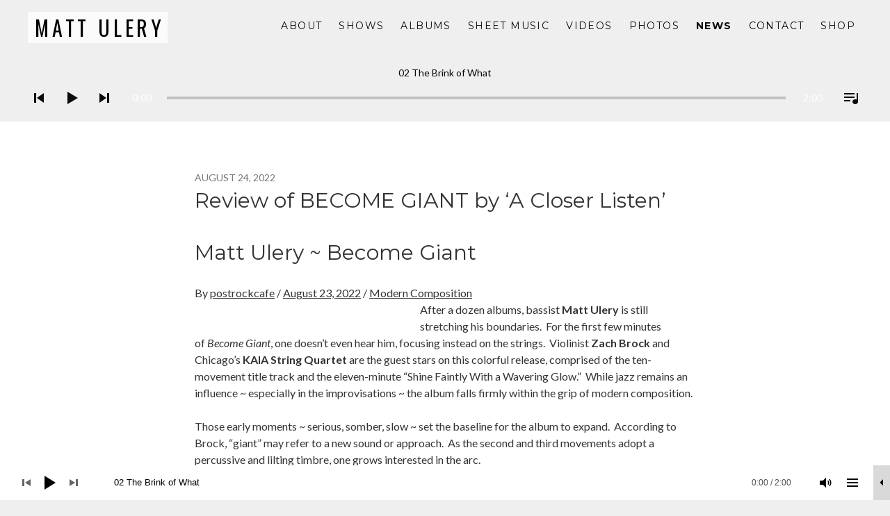

--- FILE ---
content_type: text/html; charset=UTF-8
request_url: https://www.mattulery.com/review-of-become-giant-by-a-closer-listen/
body_size: 20460
content:
<!DOCTYPE html>
<html class="no-js" lang="en-US">
<head>
	<meta charset="UTF-8">
	<meta name="viewport" content="width=device-width, initial-scale=1">
	<link rel="profile" href="http://gmpg.org/xfn/11">
	<link rel="pingback" href="https://www.mattulery.com/xmlrpc.php">
	<script>(function(html){html.className = html.className.replace(/\bno-js\b/,'js')})(document.documentElement);</script>
<meta name='robots' content='index, follow, max-image-preview:large, max-snippet:-1, max-video-preview:-1' />
<script>window._wca = window._wca || [];</script>

	<!-- This site is optimized with the Yoast SEO plugin v26.5 - https://yoast.com/wordpress/plugins/seo/ -->
	<title>Review of BECOME GIANT by &#039;A Closer Listen&#039; - Matt Ulery</title>
	<link rel="canonical" href="https://www.mattulery.com/review-of-become-giant-by-a-closer-listen/" />
	<meta property="og:locale" content="en_US" />
	<meta property="og:type" content="article" />
	<meta property="og:title" content="Review of BECOME GIANT by &#039;A Closer Listen&#039; - Matt Ulery" />
	<meta property="og:description" content="Matt Ulery ~ Become Giant By postrockcafe / August 23, 2022 / Modern Composition After a dozen albums, bassist Matt Ulery is still stretching his boundaries.  For the first few minutes of Become Giant, one doesn’t even hear him, focusing instead on the strings.  Violinist Zach Brock and Chicago’s KAIA String Quartet are the guest stars on this colorful [&hellip;]" />
	<meta property="og:url" content="https://www.mattulery.com/review-of-become-giant-by-a-closer-listen/" />
	<meta property="og:site_name" content="Matt Ulery" />
	<meta property="article:published_time" content="2022-08-24T22:12:27+00:00" />
	<meta property="og:image" content="https://acloserlisten.files.wordpress.com/2022/08/matt-ulery_become-giant_cover.jpg?w=300&amp;h=300" />
	<meta name="author" content="Matt Ulery" />
	<meta name="twitter:card" content="summary_large_image" />
	<meta name="twitter:creator" content="@mulery" />
	<meta name="twitter:site" content="@mulery" />
	<meta name="twitter:label1" content="Written by" />
	<meta name="twitter:data1" content="Matt Ulery" />
	<meta name="twitter:label2" content="Est. reading time" />
	<meta name="twitter:data2" content="2 minutes" />
	<script type="application/ld+json" class="yoast-schema-graph">{"@context":"https://schema.org","@graph":[{"@type":"Article","@id":"https://www.mattulery.com/review-of-become-giant-by-a-closer-listen/#article","isPartOf":{"@id":"https://www.mattulery.com/review-of-become-giant-by-a-closer-listen/"},"author":{"name":"Matt Ulery","@id":"https://www.mattulery.com/#/schema/person/58e513d2a84021d5938befba2123deaf"},"headline":"Review of BECOME GIANT by &#8216;A Closer Listen&#8217;","datePublished":"2022-08-24T22:12:27+00:00","mainEntityOfPage":{"@id":"https://www.mattulery.com/review-of-become-giant-by-a-closer-listen/"},"wordCount":361,"publisher":{"@id":"https://www.mattulery.com/#/schema/person/58e513d2a84021d5938befba2123deaf"},"image":{"@id":"https://www.mattulery.com/review-of-become-giant-by-a-closer-listen/#primaryimage"},"thumbnailUrl":"https://acloserlisten.files.wordpress.com/2022/08/matt-ulery_become-giant_cover.jpg?w=300&amp;h=300","articleSection":["News","Press"],"inLanguage":"en-US"},{"@type":"WebPage","@id":"https://www.mattulery.com/review-of-become-giant-by-a-closer-listen/","url":"https://www.mattulery.com/review-of-become-giant-by-a-closer-listen/","name":"Review of BECOME GIANT by 'A Closer Listen' - Matt Ulery","isPartOf":{"@id":"https://www.mattulery.com/#website"},"primaryImageOfPage":{"@id":"https://www.mattulery.com/review-of-become-giant-by-a-closer-listen/#primaryimage"},"image":{"@id":"https://www.mattulery.com/review-of-become-giant-by-a-closer-listen/#primaryimage"},"thumbnailUrl":"https://acloserlisten.files.wordpress.com/2022/08/matt-ulery_become-giant_cover.jpg?w=300&amp;h=300","datePublished":"2022-08-24T22:12:27+00:00","breadcrumb":{"@id":"https://www.mattulery.com/review-of-become-giant-by-a-closer-listen/#breadcrumb"},"inLanguage":"en-US","potentialAction":[{"@type":"ReadAction","target":["https://www.mattulery.com/review-of-become-giant-by-a-closer-listen/"]}]},{"@type":"ImageObject","inLanguage":"en-US","@id":"https://www.mattulery.com/review-of-become-giant-by-a-closer-listen/#primaryimage","url":"https://acloserlisten.files.wordpress.com/2022/08/matt-ulery_become-giant_cover.jpg?w=300&amp;h=300","contentUrl":"https://acloserlisten.files.wordpress.com/2022/08/matt-ulery_become-giant_cover.jpg?w=300&amp;h=300"},{"@type":"BreadcrumbList","@id":"https://www.mattulery.com/review-of-become-giant-by-a-closer-listen/#breadcrumb","itemListElement":[{"@type":"ListItem","position":1,"name":"Home","item":"https://www.mattulery.com/"},{"@type":"ListItem","position":2,"name":"News","item":"https://www.mattulery.com/news/"},{"@type":"ListItem","position":3,"name":"Review of BECOME GIANT by &#8216;A Closer Listen&#8217;"}]},{"@type":"WebSite","@id":"https://www.mattulery.com/#website","url":"https://www.mattulery.com/","name":"Matt Ulery","description":"Bassist / Composer","publisher":{"@id":"https://www.mattulery.com/#/schema/person/58e513d2a84021d5938befba2123deaf"},"potentialAction":[{"@type":"SearchAction","target":{"@type":"EntryPoint","urlTemplate":"https://www.mattulery.com/?s={search_term_string}"},"query-input":{"@type":"PropertyValueSpecification","valueRequired":true,"valueName":"search_term_string"}}],"inLanguage":"en-US"},{"@type":["Person","Organization"],"@id":"https://www.mattulery.com/#/schema/person/58e513d2a84021d5938befba2123deaf","name":"Matt Ulery","image":{"@type":"ImageObject","inLanguage":"en-US","@id":"https://www.mattulery.com/#/schema/person/image/","url":"https://secure.gravatar.com/avatar/5d91b9b400afa7eed5b1b59eb41d46476e9da071d3a3da707aa91c3075160a65?s=96&d=mm&r=g","contentUrl":"https://secure.gravatar.com/avatar/5d91b9b400afa7eed5b1b59eb41d46476e9da071d3a3da707aa91c3075160a65?s=96&d=mm&r=g","caption":"Matt Ulery"},"logo":{"@id":"https://www.mattulery.com/#/schema/person/image/"}}]}</script>
	<!-- / Yoast SEO plugin. -->


<link rel='dns-prefetch' href='//stats.wp.com' />
<link rel='dns-prefetch' href='//fonts.googleapis.com' />
<link rel='preconnect' href='//i0.wp.com' />
<link href='https://fonts.gstatic.com' crossorigin rel='preconnect' />
<link rel="alternate" type="application/rss+xml" title="Matt Ulery &raquo; Feed" href="https://www.mattulery.com/feed/" />
<link rel="alternate" type="application/rss+xml" title="Matt Ulery &raquo; Comments Feed" href="https://www.mattulery.com/comments/feed/" />
<link rel="alternate" type="application/rss+xml" title="Matt Ulery &raquo; Review of BECOME GIANT by &#8216;A Closer Listen&#8217; Comments Feed" href="https://www.mattulery.com/review-of-become-giant-by-a-closer-listen/feed/" />
<link rel="alternate" title="oEmbed (JSON)" type="application/json+oembed" href="https://www.mattulery.com/wp-json/oembed/1.0/embed?url=https%3A%2F%2Fwww.mattulery.com%2Freview-of-become-giant-by-a-closer-listen%2F" />
<link rel="alternate" title="oEmbed (XML)" type="text/xml+oembed" href="https://www.mattulery.com/wp-json/oembed/1.0/embed?url=https%3A%2F%2Fwww.mattulery.com%2Freview-of-become-giant-by-a-closer-listen%2F&#038;format=xml" />
<style id='wp-img-auto-sizes-contain-inline-css' type='text/css'>
img:is([sizes=auto i],[sizes^="auto," i]){contain-intrinsic-size:3000px 1500px}
/*# sourceURL=wp-img-auto-sizes-contain-inline-css */
</style>
<style id='wp-emoji-styles-inline-css' type='text/css'>

	img.wp-smiley, img.emoji {
		display: inline !important;
		border: none !important;
		box-shadow: none !important;
		height: 1em !important;
		width: 1em !important;
		margin: 0 0.07em !important;
		vertical-align: -0.1em !important;
		background: none !important;
		padding: 0 !important;
	}
/*# sourceURL=wp-emoji-styles-inline-css */
</style>
<style id='wp-block-library-inline-css' type='text/css'>
:root{--wp-block-synced-color:#7a00df;--wp-block-synced-color--rgb:122,0,223;--wp-bound-block-color:var(--wp-block-synced-color);--wp-editor-canvas-background:#ddd;--wp-admin-theme-color:#007cba;--wp-admin-theme-color--rgb:0,124,186;--wp-admin-theme-color-darker-10:#006ba1;--wp-admin-theme-color-darker-10--rgb:0,107,160.5;--wp-admin-theme-color-darker-20:#005a87;--wp-admin-theme-color-darker-20--rgb:0,90,135;--wp-admin-border-width-focus:2px}@media (min-resolution:192dpi){:root{--wp-admin-border-width-focus:1.5px}}.wp-element-button{cursor:pointer}:root .has-very-light-gray-background-color{background-color:#eee}:root .has-very-dark-gray-background-color{background-color:#313131}:root .has-very-light-gray-color{color:#eee}:root .has-very-dark-gray-color{color:#313131}:root .has-vivid-green-cyan-to-vivid-cyan-blue-gradient-background{background:linear-gradient(135deg,#00d084,#0693e3)}:root .has-purple-crush-gradient-background{background:linear-gradient(135deg,#34e2e4,#4721fb 50%,#ab1dfe)}:root .has-hazy-dawn-gradient-background{background:linear-gradient(135deg,#faaca8,#dad0ec)}:root .has-subdued-olive-gradient-background{background:linear-gradient(135deg,#fafae1,#67a671)}:root .has-atomic-cream-gradient-background{background:linear-gradient(135deg,#fdd79a,#004a59)}:root .has-nightshade-gradient-background{background:linear-gradient(135deg,#330968,#31cdcf)}:root .has-midnight-gradient-background{background:linear-gradient(135deg,#020381,#2874fc)}:root{--wp--preset--font-size--normal:16px;--wp--preset--font-size--huge:42px}.has-regular-font-size{font-size:1em}.has-larger-font-size{font-size:2.625em}.has-normal-font-size{font-size:var(--wp--preset--font-size--normal)}.has-huge-font-size{font-size:var(--wp--preset--font-size--huge)}.has-text-align-center{text-align:center}.has-text-align-left{text-align:left}.has-text-align-right{text-align:right}.has-fit-text{white-space:nowrap!important}#end-resizable-editor-section{display:none}.aligncenter{clear:both}.items-justified-left{justify-content:flex-start}.items-justified-center{justify-content:center}.items-justified-right{justify-content:flex-end}.items-justified-space-between{justify-content:space-between}.screen-reader-text{border:0;clip-path:inset(50%);height:1px;margin:-1px;overflow:hidden;padding:0;position:absolute;width:1px;word-wrap:normal!important}.screen-reader-text:focus{background-color:#ddd;clip-path:none;color:#444;display:block;font-size:1em;height:auto;left:5px;line-height:normal;padding:15px 23px 14px;text-decoration:none;top:5px;width:auto;z-index:100000}html :where(.has-border-color){border-style:solid}html :where([style*=border-top-color]){border-top-style:solid}html :where([style*=border-right-color]){border-right-style:solid}html :where([style*=border-bottom-color]){border-bottom-style:solid}html :where([style*=border-left-color]){border-left-style:solid}html :where([style*=border-width]){border-style:solid}html :where([style*=border-top-width]){border-top-style:solid}html :where([style*=border-right-width]){border-right-style:solid}html :where([style*=border-bottom-width]){border-bottom-style:solid}html :where([style*=border-left-width]){border-left-style:solid}html :where(img[class*=wp-image-]){height:auto;max-width:100%}:where(figure){margin:0 0 1em}html :where(.is-position-sticky){--wp-admin--admin-bar--position-offset:var(--wp-admin--admin-bar--height,0px)}@media screen and (max-width:600px){html :where(.is-position-sticky){--wp-admin--admin-bar--position-offset:0px}}

/*# sourceURL=wp-block-library-inline-css */
</style><style id='global-styles-inline-css' type='text/css'>
:root{--wp--preset--aspect-ratio--square: 1;--wp--preset--aspect-ratio--4-3: 4/3;--wp--preset--aspect-ratio--3-4: 3/4;--wp--preset--aspect-ratio--3-2: 3/2;--wp--preset--aspect-ratio--2-3: 2/3;--wp--preset--aspect-ratio--16-9: 16/9;--wp--preset--aspect-ratio--9-16: 9/16;--wp--preset--color--black: #000000;--wp--preset--color--cyan-bluish-gray: #abb8c3;--wp--preset--color--white: #ffffff;--wp--preset--color--pale-pink: #f78da7;--wp--preset--color--vivid-red: #cf2e2e;--wp--preset--color--luminous-vivid-orange: #ff6900;--wp--preset--color--luminous-vivid-amber: #fcb900;--wp--preset--color--light-green-cyan: #7bdcb5;--wp--preset--color--vivid-green-cyan: #00d084;--wp--preset--color--pale-cyan-blue: #8ed1fc;--wp--preset--color--vivid-cyan-blue: #0693e3;--wp--preset--color--vivid-purple: #9b51e0;--wp--preset--gradient--vivid-cyan-blue-to-vivid-purple: linear-gradient(135deg,rgb(6,147,227) 0%,rgb(155,81,224) 100%);--wp--preset--gradient--light-green-cyan-to-vivid-green-cyan: linear-gradient(135deg,rgb(122,220,180) 0%,rgb(0,208,130) 100%);--wp--preset--gradient--luminous-vivid-amber-to-luminous-vivid-orange: linear-gradient(135deg,rgb(252,185,0) 0%,rgb(255,105,0) 100%);--wp--preset--gradient--luminous-vivid-orange-to-vivid-red: linear-gradient(135deg,rgb(255,105,0) 0%,rgb(207,46,46) 100%);--wp--preset--gradient--very-light-gray-to-cyan-bluish-gray: linear-gradient(135deg,rgb(238,238,238) 0%,rgb(169,184,195) 100%);--wp--preset--gradient--cool-to-warm-spectrum: linear-gradient(135deg,rgb(74,234,220) 0%,rgb(151,120,209) 20%,rgb(207,42,186) 40%,rgb(238,44,130) 60%,rgb(251,105,98) 80%,rgb(254,248,76) 100%);--wp--preset--gradient--blush-light-purple: linear-gradient(135deg,rgb(255,206,236) 0%,rgb(152,150,240) 100%);--wp--preset--gradient--blush-bordeaux: linear-gradient(135deg,rgb(254,205,165) 0%,rgb(254,45,45) 50%,rgb(107,0,62) 100%);--wp--preset--gradient--luminous-dusk: linear-gradient(135deg,rgb(255,203,112) 0%,rgb(199,81,192) 50%,rgb(65,88,208) 100%);--wp--preset--gradient--pale-ocean: linear-gradient(135deg,rgb(255,245,203) 0%,rgb(182,227,212) 50%,rgb(51,167,181) 100%);--wp--preset--gradient--electric-grass: linear-gradient(135deg,rgb(202,248,128) 0%,rgb(113,206,126) 100%);--wp--preset--gradient--midnight: linear-gradient(135deg,rgb(2,3,129) 0%,rgb(40,116,252) 100%);--wp--preset--font-size--small: 13px;--wp--preset--font-size--medium: 20px;--wp--preset--font-size--large: 36px;--wp--preset--font-size--x-large: 42px;--wp--preset--spacing--20: 0.44rem;--wp--preset--spacing--30: 0.67rem;--wp--preset--spacing--40: 1rem;--wp--preset--spacing--50: 1.5rem;--wp--preset--spacing--60: 2.25rem;--wp--preset--spacing--70: 3.38rem;--wp--preset--spacing--80: 5.06rem;--wp--preset--shadow--natural: 6px 6px 9px rgba(0, 0, 0, 0.2);--wp--preset--shadow--deep: 12px 12px 50px rgba(0, 0, 0, 0.4);--wp--preset--shadow--sharp: 6px 6px 0px rgba(0, 0, 0, 0.2);--wp--preset--shadow--outlined: 6px 6px 0px -3px rgb(255, 255, 255), 6px 6px rgb(0, 0, 0);--wp--preset--shadow--crisp: 6px 6px 0px rgb(0, 0, 0);}:where(.is-layout-flex){gap: 0.5em;}:where(.is-layout-grid){gap: 0.5em;}body .is-layout-flex{display: flex;}.is-layout-flex{flex-wrap: wrap;align-items: center;}.is-layout-flex > :is(*, div){margin: 0;}body .is-layout-grid{display: grid;}.is-layout-grid > :is(*, div){margin: 0;}:where(.wp-block-columns.is-layout-flex){gap: 2em;}:where(.wp-block-columns.is-layout-grid){gap: 2em;}:where(.wp-block-post-template.is-layout-flex){gap: 1.25em;}:where(.wp-block-post-template.is-layout-grid){gap: 1.25em;}.has-black-color{color: var(--wp--preset--color--black) !important;}.has-cyan-bluish-gray-color{color: var(--wp--preset--color--cyan-bluish-gray) !important;}.has-white-color{color: var(--wp--preset--color--white) !important;}.has-pale-pink-color{color: var(--wp--preset--color--pale-pink) !important;}.has-vivid-red-color{color: var(--wp--preset--color--vivid-red) !important;}.has-luminous-vivid-orange-color{color: var(--wp--preset--color--luminous-vivid-orange) !important;}.has-luminous-vivid-amber-color{color: var(--wp--preset--color--luminous-vivid-amber) !important;}.has-light-green-cyan-color{color: var(--wp--preset--color--light-green-cyan) !important;}.has-vivid-green-cyan-color{color: var(--wp--preset--color--vivid-green-cyan) !important;}.has-pale-cyan-blue-color{color: var(--wp--preset--color--pale-cyan-blue) !important;}.has-vivid-cyan-blue-color{color: var(--wp--preset--color--vivid-cyan-blue) !important;}.has-vivid-purple-color{color: var(--wp--preset--color--vivid-purple) !important;}.has-black-background-color{background-color: var(--wp--preset--color--black) !important;}.has-cyan-bluish-gray-background-color{background-color: var(--wp--preset--color--cyan-bluish-gray) !important;}.has-white-background-color{background-color: var(--wp--preset--color--white) !important;}.has-pale-pink-background-color{background-color: var(--wp--preset--color--pale-pink) !important;}.has-vivid-red-background-color{background-color: var(--wp--preset--color--vivid-red) !important;}.has-luminous-vivid-orange-background-color{background-color: var(--wp--preset--color--luminous-vivid-orange) !important;}.has-luminous-vivid-amber-background-color{background-color: var(--wp--preset--color--luminous-vivid-amber) !important;}.has-light-green-cyan-background-color{background-color: var(--wp--preset--color--light-green-cyan) !important;}.has-vivid-green-cyan-background-color{background-color: var(--wp--preset--color--vivid-green-cyan) !important;}.has-pale-cyan-blue-background-color{background-color: var(--wp--preset--color--pale-cyan-blue) !important;}.has-vivid-cyan-blue-background-color{background-color: var(--wp--preset--color--vivid-cyan-blue) !important;}.has-vivid-purple-background-color{background-color: var(--wp--preset--color--vivid-purple) !important;}.has-black-border-color{border-color: var(--wp--preset--color--black) !important;}.has-cyan-bluish-gray-border-color{border-color: var(--wp--preset--color--cyan-bluish-gray) !important;}.has-white-border-color{border-color: var(--wp--preset--color--white) !important;}.has-pale-pink-border-color{border-color: var(--wp--preset--color--pale-pink) !important;}.has-vivid-red-border-color{border-color: var(--wp--preset--color--vivid-red) !important;}.has-luminous-vivid-orange-border-color{border-color: var(--wp--preset--color--luminous-vivid-orange) !important;}.has-luminous-vivid-amber-border-color{border-color: var(--wp--preset--color--luminous-vivid-amber) !important;}.has-light-green-cyan-border-color{border-color: var(--wp--preset--color--light-green-cyan) !important;}.has-vivid-green-cyan-border-color{border-color: var(--wp--preset--color--vivid-green-cyan) !important;}.has-pale-cyan-blue-border-color{border-color: var(--wp--preset--color--pale-cyan-blue) !important;}.has-vivid-cyan-blue-border-color{border-color: var(--wp--preset--color--vivid-cyan-blue) !important;}.has-vivid-purple-border-color{border-color: var(--wp--preset--color--vivid-purple) !important;}.has-vivid-cyan-blue-to-vivid-purple-gradient-background{background: var(--wp--preset--gradient--vivid-cyan-blue-to-vivid-purple) !important;}.has-light-green-cyan-to-vivid-green-cyan-gradient-background{background: var(--wp--preset--gradient--light-green-cyan-to-vivid-green-cyan) !important;}.has-luminous-vivid-amber-to-luminous-vivid-orange-gradient-background{background: var(--wp--preset--gradient--luminous-vivid-amber-to-luminous-vivid-orange) !important;}.has-luminous-vivid-orange-to-vivid-red-gradient-background{background: var(--wp--preset--gradient--luminous-vivid-orange-to-vivid-red) !important;}.has-very-light-gray-to-cyan-bluish-gray-gradient-background{background: var(--wp--preset--gradient--very-light-gray-to-cyan-bluish-gray) !important;}.has-cool-to-warm-spectrum-gradient-background{background: var(--wp--preset--gradient--cool-to-warm-spectrum) !important;}.has-blush-light-purple-gradient-background{background: var(--wp--preset--gradient--blush-light-purple) !important;}.has-blush-bordeaux-gradient-background{background: var(--wp--preset--gradient--blush-bordeaux) !important;}.has-luminous-dusk-gradient-background{background: var(--wp--preset--gradient--luminous-dusk) !important;}.has-pale-ocean-gradient-background{background: var(--wp--preset--gradient--pale-ocean) !important;}.has-electric-grass-gradient-background{background: var(--wp--preset--gradient--electric-grass) !important;}.has-midnight-gradient-background{background: var(--wp--preset--gradient--midnight) !important;}.has-small-font-size{font-size: var(--wp--preset--font-size--small) !important;}.has-medium-font-size{font-size: var(--wp--preset--font-size--medium) !important;}.has-large-font-size{font-size: var(--wp--preset--font-size--large) !important;}.has-x-large-font-size{font-size: var(--wp--preset--font-size--x-large) !important;}
/*# sourceURL=global-styles-inline-css */
</style>

<style id='classic-theme-styles-inline-css' type='text/css'>
/*! This file is auto-generated */
.wp-block-button__link{color:#fff;background-color:#32373c;border-radius:9999px;box-shadow:none;text-decoration:none;padding:calc(.667em + 2px) calc(1.333em + 2px);font-size:1.125em}.wp-block-file__button{background:#32373c;color:#fff;text-decoration:none}
/*# sourceURL=/wp-includes/css/classic-themes.min.css */
</style>
<link rel='stylesheet' id='cuepro-css' href='https://www.mattulery.com/wp-content/plugins/cuepro/assets/css/cuepro.css?ver=1.1.0' type='text/css' media='all' />
<link rel='stylesheet' id='woocommerce-layout-css' href='https://www.mattulery.com/wp-content/plugins/woocommerce/assets/css/woocommerce-layout.css?ver=10.3.6' type='text/css' media='all' />
<style id='woocommerce-layout-inline-css' type='text/css'>

	.infinite-scroll .woocommerce-pagination {
		display: none;
	}
/*# sourceURL=woocommerce-layout-inline-css */
</style>
<link rel='stylesheet' id='woocommerce-smallscreen-css' href='https://www.mattulery.com/wp-content/plugins/woocommerce/assets/css/woocommerce-smallscreen.css?ver=10.3.6' type='text/css' media='only screen and (max-width: 768px)' />
<link rel='stylesheet' id='woocommerce-general-css' href='https://www.mattulery.com/wp-content/plugins/woocommerce/assets/css/woocommerce.css?ver=10.3.6' type='text/css' media='all' />
<style id='woocommerce-inline-inline-css' type='text/css'>
.woocommerce form .form-row .required { visibility: visible; }
/*# sourceURL=woocommerce-inline-inline-css */
</style>
<link rel='stylesheet' id='brands-styles-css' href='https://www.mattulery.com/wp-content/plugins/woocommerce/assets/css/brands.css?ver=10.3.6' type='text/css' media='all' />
<link rel='stylesheet' id='themicons-css' href='https://www.mattulery.com/wp-content/themes/twotone/assets/css/themicons.css?ver=2.5.1' type='text/css' media='all' />
<link rel='stylesheet' id='mediaelement-css' href='https://www.mattulery.com/wp-includes/js/mediaelement/mediaelementplayer-legacy.min.css?ver=4.2.17' type='text/css' media='all' />
<link rel='stylesheet' id='twotone-style-css' href='https://www.mattulery.com/wp-content/themes/twotone/style.css?ver=6.9' type='text/css' media='all' />
<style id='twotone-style-inline-css' type='text/css'>

		.twotone-header-overlay { background-color: #efefef; }
	
.site-title { font-family: "Oswald", sans-serif;}.site-navigation { font-family: "Montserrat", sans-serif;}h1, h2, h3, h4, h5, h6 { font-family: "Montserrat", sans-serif;}body, button, input, select, textarea, .author-box-name, .block-grid-item-title, .comment-reply-title a, .entry-terms .term-title, .lead, .single-record .record-artist, .twotone-player .mejs-container .mejs-track-title, .twotone-player .mejs-container .mejs-currenttime, .twotone-player .mejs-container .mejs-duration { font-family: Lato, sans-serif;}
/*# sourceURL=twotone-style-inline-css */
</style>
<link rel='stylesheet' id='twotone-audiotheme-css' href='https://www.mattulery.com/wp-content/themes/twotone/assets/css/audiotheme.css?ver=6.9' type='text/css' media='all' />
<link rel='stylesheet' id='twotone-jetpack-css' href='https://www.mattulery.com/wp-content/themes/twotone/assets/css/jetpack.css?ver=6.9' type='text/css' media='all' />
<link rel='stylesheet' id='cuebar-css' href='https://www.mattulery.com/wp-content/plugins/cuebar/assets/css/cuebar.min.css?ver=1.0.0' type='text/css' media='all' />
<link rel='stylesheet' id='cedaro-theme-fonts-google-css' href='https://fonts.googleapis.com/css?family=Oswald%3A400%7CMontserrat%3A400%2C400italic%2C700%2C700italic%7CMontserrat%3A300%2C400%2C700%7CLato%3A400%2C400italic%2C700%2C700italic&#038;subset=latin&#038;display=swap&#038;ver=6.9' type='text/css' media='all' />
<link rel='stylesheet' id='twotone-child-style-css' href='https://www.mattulery.com/wp-content/themes/twotone-child/style.css?ver=1.4.5.1621091840' type='text/css' media='all' />
<link rel='stylesheet' id='jetpack-swiper-library-css' href='https://www.mattulery.com/wp-content/plugins/jetpack/_inc/blocks/swiper.css?ver=15.3.1' type='text/css' media='all' />
<link rel='stylesheet' id='jetpack-carousel-css' href='https://www.mattulery.com/wp-content/plugins/jetpack/modules/carousel/jetpack-carousel.css?ver=15.3.1' type='text/css' media='all' />
<script type="text/javascript" src="https://www.mattulery.com/wp-includes/js/jquery/jquery.min.js?ver=3.7.1" id="jquery-core-js"></script>
<script type="text/javascript" src="https://www.mattulery.com/wp-includes/js/jquery/jquery-migrate.min.js?ver=3.4.1" id="jquery-migrate-js"></script>
<script type="text/javascript" src="https://www.mattulery.com/wp-content/plugins/woocommerce/assets/js/jquery-blockui/jquery.blockUI.min.js?ver=2.7.0-wc.10.3.6" id="wc-jquery-blockui-js" defer="defer" data-wp-strategy="defer"></script>
<script type="text/javascript" id="wc-add-to-cart-js-extra">
/* <![CDATA[ */
var wc_add_to_cart_params = {"ajax_url":"/wp-admin/admin-ajax.php","wc_ajax_url":"/?wc-ajax=%%endpoint%%","i18n_view_cart":"View cart","cart_url":"https://www.mattulery.com/shop/cart/","is_cart":"","cart_redirect_after_add":"no"};
//# sourceURL=wc-add-to-cart-js-extra
/* ]]> */
</script>
<script type="text/javascript" src="https://www.mattulery.com/wp-content/plugins/woocommerce/assets/js/frontend/add-to-cart.min.js?ver=10.3.6" id="wc-add-to-cart-js" defer="defer" data-wp-strategy="defer"></script>
<script type="text/javascript" src="https://www.mattulery.com/wp-content/plugins/woocommerce/assets/js/js-cookie/js.cookie.min.js?ver=2.1.4-wc.10.3.6" id="wc-js-cookie-js" defer="defer" data-wp-strategy="defer"></script>
<script type="text/javascript" id="woocommerce-js-extra">
/* <![CDATA[ */
var woocommerce_params = {"ajax_url":"/wp-admin/admin-ajax.php","wc_ajax_url":"/?wc-ajax=%%endpoint%%","i18n_password_show":"Show password","i18n_password_hide":"Hide password"};
//# sourceURL=woocommerce-js-extra
/* ]]> */
</script>
<script type="text/javascript" src="https://www.mattulery.com/wp-content/plugins/woocommerce/assets/js/frontend/woocommerce.min.js?ver=10.3.6" id="woocommerce-js" defer="defer" data-wp-strategy="defer"></script>
<script type="text/javascript" src="https://stats.wp.com/s-202551.js" id="woocommerce-analytics-js" defer="defer" data-wp-strategy="defer"></script>
<link rel="https://api.w.org/" href="https://www.mattulery.com/wp-json/" /><link rel="alternate" title="JSON" type="application/json" href="https://www.mattulery.com/wp-json/wp/v2/posts/24642" /><link rel="EditURI" type="application/rsd+xml" title="RSD" href="https://www.mattulery.com/xmlrpc.php?rsd" />
<meta name="generator" content="WordPress 6.9" />
<meta name="generator" content="WooCommerce 10.3.6" />
<link rel='shortlink' href='https://www.mattulery.com/?p=24642' />
<style id='cuebar-custom-css' type='text/css'>
.cuebar,
.cuebar .cue-skin-cuebar.mejs-container .mejs-controls .mejs-volume-button .mejs-volume-slider {background-color: #ffffff;
}.cuebar .cue-skin-cuebar.mejs-container .mejs-controls {border-color: #ffffff;
}.cuebar .cue-skin-cuebar.mejs-container .mejs-controls .mejs-next-button button,
.cuebar .cue-skin-cuebar.mejs-container .mejs-controls .mejs-playpause-button button,
.cuebar .cue-skin-cuebar.mejs-container .mejs-controls .mejs-previous-button button,
.cuebar .cue-skin-cuebar.mejs-container .mejs-controls .mejs-toggle-player-button button,
.cuebar .cue-skin-cuebar.mejs-container .mejs-controls .mejs-toggle-playlist-button button,
.cuebar .cue-skin-cuebar.mejs-container .mejs-controls .mejs-volume-button button,
.cuebar .cue-skin-cuebar.mejs-container .mejs-layers,
.cuebar .cue-skin-cuebar.mejs-container .mejs-controls .mejs-time span {color: #000000;
}.cuebar .cue-skin-cuebar.mejs-container .mejs-controls .mejs-volume-button .mejs-volume-slider .mejs-volume-current,
.cuebar .cue-skin-cuebar.mejs-container .mejs-controls .mejs-volume-button .mejs-volume-slider .mejs-volume-handle {background-color: #000000;
}.cuebar .cue-skin-cuebar.mejs-container .mejs-controls .mejs-toggle-player-button,
.cuebar .cue-skin-cuebar.mejs-container .mejs-controls .mejs-volume-button .mejs-volume-slider .mejs-volume-total {background-color: rgba(0, 0, 0, 0.15);
}.cuebar .cue-skin-cuebar.mejs-container .mejs-controls .mejs-time-rail .mejs-time-current {background-color: rgba(0, 0, 0, 0.1);
}.cuebar .cue-skin-cuebar.mejs-container .mejs-controls .mejs-time-rail .mejs-time-loaded {background-color: rgba(0, 0, 0, 0.03);
}
</style>
	<noscript><style>.woocommerce-product-gallery{ opacity: 1 !important; }</style></noscript>
		<style type="text/css" id="custom-header-css">
					.site-title,
			.site-description,
			.site-navigation-toggle,
			.intro-content,
			.twotone-player {
				color: #0a0a0a;
			}

			.intro-content .button {
				background-color: #0a0a0a;
			}

			@media (min-width: 768px) {
				.site-navigation .menu > li > a {
					color: #0a0a0a;
				}
			}
		
					.intro-content .button {
					color: #efefef;
			}
		
			</style>
	<style type="text/css" id="custom-background-css">
body.custom-background { background-color: #efefef; }
</style>
	<link rel="icon" href="https://i0.wp.com/www.mattulery.com/wp-content/uploads/2017/10/cropped-woolgathering_logo.png?fit=32%2C32&#038;ssl=1" sizes="32x32" />
<link rel="icon" href="https://i0.wp.com/www.mattulery.com/wp-content/uploads/2017/10/cropped-woolgathering_logo.png?fit=192%2C192&#038;ssl=1" sizes="192x192" />
<link rel="apple-touch-icon" href="https://i0.wp.com/www.mattulery.com/wp-content/uploads/2017/10/cropped-woolgathering_logo.png?fit=180%2C180&#038;ssl=1" />
<meta name="msapplication-TileImage" content="https://i0.wp.com/www.mattulery.com/wp-content/uploads/2017/10/cropped-woolgathering_logo.png?fit=270%2C270&#038;ssl=1" />
		<style type="text/css" id="wp-custom-css">
			.mid-height-header {
	min-height: 80px;
}

.full-height-header .site-header {
  width: 100vw;
	max-height: 56vw;
}

.credits {
	visibility: hidden;
}

aside.author-box {
	display: none;
}

.page-title {
	display: none;
}

/*.entry-header {
	display: none;
}
*/
.intro-content, .intro-area {
	visibility: hidden;
	display: none;
}

.woocommerce .woocommerce-breadcrumb {
	padding-top: .92em;
}

.site-title > A {
	color: #000000;
	background-color: rgba(255,255,255,0.78);
	font-size: 30px;
	padding-left: 10px;
	padding-right: 4px;
}

@media screen and (max-width: 480px) {
	.site-title A {
		font-size: .75em;
	}
}

.woocommerce ul.cart_list li img, .woocommerce ul.product_list_widget li img {
	width: 58%;
}
th, td {
    border: none;
}

/* Mobile Viewports */
@media only screen and (max-width: 1023px) {
	.woocommerce #respond input#submit, .woocommerce a.button, .woocommerce button.button, .woocommerce input.button {
		font-size: 80%;
	}
	
	.site-logo, .woocommerce img, .woocommerce-page img {
		max-width: 200px;
	}
}

@media only screen and (max-width: 415px) {
	.site-logo, .woocommerce img, .woocommerce-page img {
		max-width: 55vw;
		margin-top: 1.7em;
	}
	
	.woocommerce #respond input#submit, .woocommerce a.button, .woocommerce button.button, .woocommerce input.button {
		font-size: 80%;
	}
}

@media only screen and (max-width: 320px) {
	.site-logo, .woocommerce img, .woocommerce-page img {
		max-width: 55vw;
		margin-top: 1.7em;
	}
	
	.woocommerce #respond input#submit, .woocommerce a.button, .woocommerce button.button, .woocommerce input.button {
		font-size: 70%;
	}
}		</style>
		<link rel='stylesheet' id='wc-blocks-style-css' href='https://www.mattulery.com/wp-content/plugins/woocommerce/assets/client/blocks/wc-blocks.css?ver=wc-10.3.6' type='text/css' media='all' />
<link rel='stylesheet' id='rpwe-style-css' href='https://www.mattulery.com/wp-content/plugins/recent-posts-widget-extended/assets/css/rpwe-frontend.css?ver=2.0.2' type='text/css' media='all' />
</head>

<body class="wp-singular post-template-default single single-post postid-24642 single-format-standard custom-background wp-embed-responsive wp-theme-twotone wp-child-theme-twotone-child theme-twotone woocommerce-no-js group-blog custom-header no-header-image has-player font_site-title_oswald font_site-navigation_montserrat font_headings_montserrat font_content_lato has-cuebar" itemscope="itemscope" itemtype="http://schema.org/Blog">

	
	
	<div id="page" class="hfeed site">
		<a class="skip-link screen-reader-text" href="#content">Skip to content</a>

		
		
<header id="masthead" class="site-header" role="banner" itemscope itemtype="http://schema.org/WPHeader">

	
	<div class="site-header-inside">

		
		<div class="site-branding"><h1 class="site-title"><a href="https://www.mattulery.com/" rel="home">Matt Ulery</a></h1><div class="site-description screen-reader-text">Bassist / Composer</div></div>
		
			<nav id="site-navigation" class="site-navigation" role="navigation" itemscope itemtype="http://schema.org/SiteNavigationElement">
				<button class="site-navigation-toggle"><span>Menu</span></button>

				<ul id="menu-main" class="menu"><li id="menu-item-45" class="menu-item menu-item-type-post_type menu-item-object-page menu-item-45"><a href="https://www.mattulery.com/about/">About</a></li>
<li id="menu-item-209" class="menu-item menu-item-type-post_type menu-item-object-audiotheme_archive menu-item-209"><a href="https://www.mattulery.com/shows/">Shows</a></li>
<li id="menu-item-1874" class="menu-item menu-item-type-post_type menu-item-object-page menu-item-has-children menu-item-1874"><a href="https://www.mattulery.com/albums/">Albums</a>
<ul class="sub-menu">
	<li id="menu-item-1875" class="menu-item menu-item-type-post_type menu-item-object-page menu-item-1875"><a href="https://www.mattulery.com/albums/woolgathering-records/">Woolgathering Records</a></li>
</ul>
</li>
<li id="menu-item-15282" class="menu-item menu-item-type-post_type menu-item-object-page menu-item-15282"><a href="https://www.mattulery.com/sheet-music/">Sheet Music</a></li>
<li id="menu-item-438" class="menu-item menu-item-type-post_type menu-item-object-audiotheme_archive menu-item-438"><a href="https://www.mattulery.com/videos/">Videos</a></li>
<li id="menu-item-204" class="menu-item menu-item-type-post_type menu-item-object-page menu-item-204"><a href="https://www.mattulery.com/photos/">Photos</a></li>
<li id="menu-item-357" class="menu-item menu-item-type-taxonomy menu-item-object-category current-post-ancestor current-menu-parent current-post-parent menu-item-has-children menu-item-357"><a href="https://www.mattulery.com/category/news/">News</a>
<ul class="sub-menu">
	<li id="menu-item-339" class="menu-item menu-item-type-taxonomy menu-item-object-category current-post-ancestor current-menu-parent current-post-parent menu-item-339"><a href="https://www.mattulery.com/category/press/">Press</a></li>
</ul>
</li>
<li id="menu-item-147" class="menu-item menu-item-type-post_type menu-item-object-page menu-item-147"><a href="https://www.mattulery.com/contact/">Contact</a></li>
<li id="menu-item-202" class="menu-item menu-item-type-post_type menu-item-object-page menu-item-has-children menu-item-202"><a href="https://www.mattulery.com/shop/">Shop</a>
<ul class="sub-menu">
	<li id="menu-item-118" class="menu-item menu-item-type-post_type menu-item-object-page menu-item-118"><a href="https://www.mattulery.com/shop/my-account/">My Account</a></li>
	<li id="menu-item-117" class="menu-item menu-item-type-post_type menu-item-object-page menu-item-117"><a href="https://www.mattulery.com/shop/cart/">Cart</a></li>
	<li id="menu-item-203" class="menu-item menu-item-type-post_type menu-item-object-page menu-item-203"><a href="https://www.mattulery.com/shop/checkout/">Checkout</a></li>
</ul>
</li>
</ul>			</nav>

		
		
	</div>

	
<div class="twotone-player" itemscope itemtype="http://schema.org/MusicPlaylist">

	<audio src="https://www.mattulery.com/wp-content/uploads/2023/04/02-The-Brink-of-What.m4a" controls preload="none" style="width: 100%; height: auto"></audio>

	<div class="playlist cue-tracklist">

		<ol class="tracklist cue-tracks">

			
				<li class="cue-track" itemprop="track" itemscope itemtype="http://schema.org/MusicRecording">
					
					<span class="cue-track-details">
						<span class="cue-track-title" itemprop="name">02 The Brink of What</span>
						<span class="cue-track-artist" itemprop="byArtist"></span>
					</span>

					<span class="cue-track-length">2:00</span>

					<span class="cue-track-actions"></span>				</li>

			
				<li class="cue-track" itemprop="track" itemscope itemtype="http://schema.org/MusicRecording">
					
					<span class="cue-track-details">
						<span class="cue-track-title" itemprop="name">05 Under a Dusken Crown</span>
						<span class="cue-track-artist" itemprop="byArtist"></span>
					</span>

					<span class="cue-track-length">2:00</span>

					<span class="cue-track-actions"></span>				</li>

			
				<li class="cue-track" itemprop="track" itemscope itemtype="http://schema.org/MusicRecording">
					
					<span class="cue-track-details">
						<span class="cue-track-title" itemprop="name">06 Become Giant VIII/IX/X</span>
						<span class="cue-track-artist" itemprop="byArtist"></span>
					</span>

					<span class="cue-track-length">6:32</span>

					<span class="cue-track-actions"></span>				</li>

			
				<li class="cue-track" itemprop="track" itemscope itemtype="http://schema.org/MusicRecording">
					
					<span class="cue-track-details">
						<span class="cue-track-title" itemprop="name">Droppin&#039; In</span>
						<span class="cue-track-artist" itemprop="byArtist"></span>
					</span>

					<span class="cue-track-length">1:00</span>

					<span class="cue-track-actions"></span>				</li>

			
				<li class="cue-track" itemprop="track" itemscope itemtype="http://schema.org/MusicRecording">
					
					<span class="cue-track-details">
						<span class="cue-track-title" itemprop="name">Resilin</span>
						<span class="cue-track-artist" itemprop="byArtist"></span>
					</span>

					<span class="cue-track-length">0:46</span>

					<span class="cue-track-actions"></span>				</li>

			
				<li class="cue-track" itemprop="track" itemscope itemtype="http://schema.org/MusicRecording">
					
					<span class="cue-track-details">
						<span class="cue-track-title" itemprop="name">Hymnody</span>
						<span class="cue-track-artist" itemprop="byArtist"></span>
					</span>

					<span class="cue-track-length">0:46</span>

					<span class="cue-track-actions"></span>				</li>

			
				<li class="cue-track" itemprop="track" itemscope itemtype="http://schema.org/MusicRecording">
					
					<span class="cue-track-details">
						<span class="cue-track-title" itemprop="name">Toulouse your Mind</span>
						<span class="cue-track-artist" itemprop="byArtist"></span>
					</span>

					<span class="cue-track-length">0:46</span>

					<span class="cue-track-actions"></span>				</li>

			
				<li class="cue-track" itemprop="track" itemscope itemtype="http://schema.org/MusicRecording">
					
					<span class="cue-track-details">
						<span class="cue-track-title" itemprop="name">Depth of Winter</span>
						<span class="cue-track-artist" itemprop="byArtist"></span>
					</span>

					<span class="cue-track-length">0:46</span>

					<span class="cue-track-actions"></span>				</li>

			
				<li class="cue-track" itemprop="track" itemscope itemtype="http://schema.org/MusicRecording">
					
					<span class="cue-track-details">
						<span class="cue-track-title" itemprop="name">Longing</span>
						<span class="cue-track-artist" itemprop="byArtist"></span>
					</span>

					<span class="cue-track-length">0:46</span>

					<span class="cue-track-actions"></span>				</li>

			
				<li class="cue-track" itemprop="track" itemscope itemtype="http://schema.org/MusicRecording">
					
					<span class="cue-track-details">
						<span class="cue-track-title" itemprop="name">Hubble</span>
						<span class="cue-track-artist" itemprop="byArtist"></span>
					</span>

					<span class="cue-track-length">0:46</span>

					<span class="cue-track-actions"></span>				</li>

			
				<li class="cue-track" itemprop="track" itemscope itemtype="http://schema.org/MusicRecording">
					
					<span class="cue-track-details">
						<span class="cue-track-title" itemprop="name">Light Sleeper</span>
						<span class="cue-track-artist" itemprop="byArtist"></span>
					</span>

					<span class="cue-track-length">0:46</span>

					<span class="cue-track-actions"></span>				</li>

			
				<li class="cue-track" itemprop="track" itemscope itemtype="http://schema.org/MusicRecording">
					
					<span class="cue-track-details">
						<span class="cue-track-title" itemprop="name">Write it on the Wall</span>
						<span class="cue-track-artist" itemprop="byArtist"></span>
					</span>

					<span class="cue-track-length">0:46</span>

					<span class="cue-track-actions"></span>				</li>

			
				<li class="cue-track" itemprop="track" itemscope itemtype="http://schema.org/MusicRecording">
					
					<span class="cue-track-details">
						<span class="cue-track-title" itemprop="name">Gave Proof</span>
						<span class="cue-track-artist" itemprop="byArtist"></span>
					</span>

					<span class="cue-track-length">0:46</span>

					<span class="cue-track-actions"></span>				</li>

			
				<li class="cue-track" itemprop="track" itemscope itemtype="http://schema.org/MusicRecording">
					
					<span class="cue-track-details">
						<span class="cue-track-title" itemprop="name">Coriander</span>
						<span class="cue-track-artist" itemprop="byArtist"></span>
					</span>

					<span class="cue-track-length">0:46</span>

					<span class="cue-track-actions"></span>				</li>

			
				<li class="cue-track" itemprop="track" itemscope itemtype="http://schema.org/MusicRecording">
					
					<span class="cue-track-details">
						<span class="cue-track-title" itemprop="name">By a Little Light</span>
						<span class="cue-track-artist" itemprop="byArtist"></span>
					</span>

					<span class="cue-track-length">0:46</span>

					<span class="cue-track-actions"></span>				</li>

			
		</ol>

	</div>

	<script type="application/json" class="cue-playlist-data">{"cueSignature":"74a3c97ebf6dea17cd9cac113d21ed2b","tracks":[{"artist":"","artworkId":0,"artworkUrl":"","audioId":30529,"audioUrl":"https:\/\/www.mattulery.com\/wp-content\/uploads\/2023\/04\/02-The-Brink-of-What.m4a","format":"mp4","length":"2:00","title":"02 The Brink of What","order":0,"m4a":"https:\/\/www.mattulery.com\/wp-content\/uploads\/2023\/04\/02-The-Brink-of-What.m4a","downloadUrl":"","purchaseText":"Buy","purchaseUrl":"","meta":{"artist":"","length_formatted":"2:00"},"src":"https:\/\/www.mattulery.com\/wp-content\/uploads\/2023\/04\/02-The-Brink-of-What.m4a","thumb":{"src":""}},{"artist":"","artworkId":0,"artworkUrl":"","audioId":30532,"audioUrl":"https:\/\/www.mattulery.com\/wp-content\/uploads\/2023\/04\/05-Under-a-Dusken-Crown.m4a","format":"mp4","length":"2:00","title":"05 Under a Dusken Crown","order":1,"m4a":"https:\/\/www.mattulery.com\/wp-content\/uploads\/2023\/04\/05-Under-a-Dusken-Crown.m4a","downloadUrl":"","purchaseText":"Buy","purchaseUrl":"","meta":{"artist":"","length_formatted":"2:00"},"src":"https:\/\/www.mattulery.com\/wp-content\/uploads\/2023\/04\/05-Under-a-Dusken-Crown.m4a","thumb":{"src":""}},{"artist":"","artworkId":0,"artworkUrl":"","audioId":23728,"audioUrl":"https:\/\/www.mattulery.com\/wp-content\/uploads\/2022\/07\/06-Become-Giant-8-10.m4a","format":"mp4","length":"6:32","title":"06 Become Giant VIII\/IX\/X","order":2,"m4a":"https:\/\/www.mattulery.com\/wp-content\/uploads\/2022\/07\/06-Become-Giant-8-10.m4a","downloadUrl":"","purchaseText":"Buy","purchaseUrl":"","meta":{"artist":"","length_formatted":"6:32"},"src":"https:\/\/www.mattulery.com\/wp-content\/uploads\/2022\/07\/06-Become-Giant-8-10.m4a","thumb":{"src":""}},{"artist":"","artworkId":0,"artworkUrl":"","audioId":16279,"audioUrl":"https:\/\/www.mattulery.com\/wp-content\/uploads\/2020\/03\/03-Droppin-In.m4a","format":"mp4","length":"1:00","title":"Droppin' In","order":3,"m4a":"https:\/\/www.mattulery.com\/wp-content\/uploads\/2020\/03\/03-Droppin-In.m4a","downloadUrl":"","purchaseText":"Buy","purchaseUrl":"","meta":{"artist":"","length_formatted":"1:00"},"src":"https:\/\/www.mattulery.com\/wp-content\/uploads\/2020\/03\/03-Droppin-In.m4a","thumb":{"src":""}},{"artist":"","artworkId":0,"artworkUrl":"","audioId":104,"audioUrl":"https:\/\/www.mattulery.com\/wp-content\/uploads\/2016\/12\/02-01-Resilin.mp3","format":"mp3","length":"0:46","title":"Resilin","order":4,"mp3":"https:\/\/www.mattulery.com\/wp-content\/uploads\/2016\/12\/02-01-Resilin.mp3","downloadUrl":"","purchaseText":"Buy","purchaseUrl":"","meta":{"artist":"","length_formatted":"0:46"},"src":"https:\/\/www.mattulery.com\/wp-content\/uploads\/2016\/12\/02-01-Resilin.mp3","thumb":{"src":""}},{"artist":"","artworkId":0,"artworkUrl":"","audioId":137,"audioUrl":"https:\/\/www.mattulery.com\/wp-content\/uploads\/2016\/12\/04-Hymnody.mp3","format":"mp3","length":"0:46","title":"Hymnody","order":5,"mp3":"https:\/\/www.mattulery.com\/wp-content\/uploads\/2016\/12\/04-Hymnody.mp3","downloadUrl":"","purchaseText":"Buy","purchaseUrl":"","meta":{"artist":"","length_formatted":"0:46"},"src":"https:\/\/www.mattulery.com\/wp-content\/uploads\/2016\/12\/04-Hymnody.mp3","thumb":{"src":""}},{"artist":"","artworkId":0,"artworkUrl":"","audioId":84,"audioUrl":"https:\/\/www.mattulery.com\/wp-content\/uploads\/2016\/12\/01-03-To-Lose-Your-Mind.mp3","format":"mp3","length":"0:46","title":"Toulouse your Mind","order":6,"mp3":"https:\/\/www.mattulery.com\/wp-content\/uploads\/2016\/12\/01-03-To-Lose-Your-Mind.mp3","downloadUrl":"","purchaseText":"Buy","purchaseUrl":"","meta":{"artist":"","length_formatted":"0:46"},"src":"https:\/\/www.mattulery.com\/wp-content\/uploads\/2016\/12\/01-03-To-Lose-Your-Mind.mp3","thumb":{"src":""}},{"artist":"","artworkId":0,"artworkUrl":"","audioId":143,"audioUrl":"https:\/\/www.mattulery.com\/wp-content\/uploads\/2016\/12\/10-Depth-of-Winter.mp3","format":"mp3","length":"0:46","title":"Depth of Winter","order":7,"mp3":"https:\/\/www.mattulery.com\/wp-content\/uploads\/2016\/12\/10-Depth-of-Winter.mp3","downloadUrl":"","purchaseText":"Buy","purchaseUrl":"","meta":{"artist":"","length_formatted":"0:46"},"src":"https:\/\/www.mattulery.com\/wp-content\/uploads\/2016\/12\/10-Depth-of-Winter.mp3","thumb":{"src":""}},{"artist":"","artworkId":0,"artworkUrl":"","audioId":106,"audioUrl":"https:\/\/www.mattulery.com\/wp-content\/uploads\/2016\/12\/02-03-Longing.mp3","format":"mp3","length":"0:46","title":"Longing","order":8,"mp3":"https:\/\/www.mattulery.com\/wp-content\/uploads\/2016\/12\/02-03-Longing.mp3","downloadUrl":"","purchaseText":"Buy","purchaseUrl":"","meta":{"artist":"","length_formatted":"0:46"},"src":"https:\/\/www.mattulery.com\/wp-content\/uploads\/2016\/12\/02-03-Longing.mp3","thumb":{"src":""}},{"artist":"","artworkId":0,"artworkUrl":"","audioId":135,"audioUrl":"https:\/\/www.mattulery.com\/wp-content\/uploads\/2016\/12\/02-Hubble.mp3","format":"mp3","length":"0:46","title":"Hubble","order":9,"mp3":"https:\/\/www.mattulery.com\/wp-content\/uploads\/2016\/12\/02-Hubble.mp3","downloadUrl":"","purchaseText":"Buy","purchaseUrl":"","meta":{"artist":"","length_formatted":"0:46"},"src":"https:\/\/www.mattulery.com\/wp-content\/uploads\/2016\/12\/02-Hubble.mp3","thumb":{"src":""}},{"artist":"","artworkId":0,"artworkUrl":"","audioId":197,"audioUrl":"https:\/\/www.mattulery.com\/wp-content\/uploads\/2016\/12\/04-Light-Sleeper.mp3","format":"mp3","length":"0:46","title":"Light Sleeper","order":10,"mp3":"https:\/\/www.mattulery.com\/wp-content\/uploads\/2016\/12\/04-Light-Sleeper.mp3","downloadUrl":"","purchaseText":"Buy","purchaseUrl":"","meta":{"artist":"","length_formatted":"0:46"},"src":"https:\/\/www.mattulery.com\/wp-content\/uploads\/2016\/12\/04-Light-Sleeper.mp3","thumb":{"src":""}},{"artist":"","artworkId":0,"artworkUrl":"","audioId":100,"audioUrl":"https:\/\/www.mattulery.com\/wp-content\/uploads\/2016\/12\/01-04-Write-it-on-the-Wall.mp3","format":"mp3","length":"0:46","title":"Write it on the Wall","order":11,"mp3":"https:\/\/www.mattulery.com\/wp-content\/uploads\/2016\/12\/01-04-Write-it-on-the-Wall.mp3","downloadUrl":"","purchaseText":"Buy","purchaseUrl":"","meta":{"artist":"","length_formatted":"0:46"},"src":"https:\/\/www.mattulery.com\/wp-content\/uploads\/2016\/12\/01-04-Write-it-on-the-Wall.mp3","thumb":{"src":""}},{"artist":"","artworkId":0,"artworkUrl":"","audioId":97,"audioUrl":"https:\/\/www.mattulery.com\/wp-content\/uploads\/2016\/12\/01-01-Gave-Proof.mp3","format":"mp3","length":"0:46","title":"Gave Proof","order":12,"mp3":"https:\/\/www.mattulery.com\/wp-content\/uploads\/2016\/12\/01-01-Gave-Proof.mp3","downloadUrl":"","purchaseText":"Buy","purchaseUrl":"","meta":{"artist":"","length_formatted":"0:46"},"src":"https:\/\/www.mattulery.com\/wp-content\/uploads\/2016\/12\/01-01-Gave-Proof.mp3","thumb":{"src":""}},{"artist":"","artworkId":0,"artworkUrl":"","audioId":155,"audioUrl":"https:\/\/www.mattulery.com\/wp-content\/uploads\/2016\/12\/03-Coriander.mp3","format":"mp3","length":"0:46","title":"Coriander","order":13,"mp3":"https:\/\/www.mattulery.com\/wp-content\/uploads\/2016\/12\/03-Coriander.mp3","downloadUrl":"","purchaseText":"Buy","purchaseUrl":"","meta":{"artist":"","length_formatted":"0:46"},"src":"https:\/\/www.mattulery.com\/wp-content\/uploads\/2016\/12\/03-Coriander.mp3","thumb":{"src":""}},{"artist":"","artworkId":0,"artworkUrl":"","audioId":83,"audioUrl":"https:\/\/www.mattulery.com\/wp-content\/uploads\/2016\/12\/01-02-By-a-Little-Light.mp3","format":"mp3","length":"0:46","title":"By a Little Light","order":14,"mp3":"https:\/\/www.mattulery.com\/wp-content\/uploads\/2016\/12\/01-02-By-a-Little-Light.mp3","downloadUrl":"","purchaseText":"Buy","purchaseUrl":"","meta":{"artist":"","length_formatted":"0:46"},"src":"https:\/\/www.mattulery.com\/wp-content\/uploads\/2016\/12\/01-02-By-a-Little-Light.mp3","thumb":{"src":""}}]}</script>

</div>

</header>

		
		<div id="content" class="site-content">

			
<main id="primary" class="content-area" role="main">

	
	
		<div class="content-area-inside">

			
<article id="post-24642" class="post-24642 post type-post status-publish format-standard hentry category-news category-press" itemscope itemtype="http://schema.org/BlogPosting" itemprop="blogPost">
	<header class="entry-header">
		<h1 class="entry-title" itemprop="headline">Review of BECOME GIANT by &#8216;A Closer Listen&#8217;</h1>
		<div class="entry-meta">
				<span class="posted-on">
		<span class="sep">on</span> <span class="entry-date"><a href="https://www.mattulery.com/review-of-become-giant-by-a-closer-listen/" rel="bookmark"><time class="entry-time published" datetime="2022-08-24T17:12:27-05:00">August 24, 2022</time><time class="entry-time updated" datetime="2022-08-24T17:12:27-05:00">August 24, 2022</time></a></span>	</span>
	
					</div>
	</header>

	
	<div class="entry-content" itemprop="text">
				<div class="post_title clear-fix">
<h1 class="entry-title">Matt Ulery ~ Become Giant</h1>
<div class="entry-meta"><span class="byline"><span class="meta-sep">By</span> <a class="url fn n" title="View all posts by postrockcafe" href="https://acloserlisten.com/author/postrockcafe/" rel="author">postrockcafe</a></span> <span class="online"><span class="main-separator">/ </span><a title="12:01 am" href="https://acloserlisten.com/2022/08/23/matt-ulery-become-giant/" rel="bookmark"><time class="entry-date" datetime="2022-08-23T00:01:26+00:00">August 23, 2022</time></a></span> <span class="main-separator">/ </span><a href="https://acloserlisten.com/category/modern-composition/" rel="category tag">Modern Composition</a></div>
</div>
<div id="post-116970" class="post-116970 post type-post status-publish format-standard has-post-thumbnail hentry category-modern-composition tag-become-giant tag-matt-ulery tag-richard-allen tag-woolgathering">
<div class="entry-content">
<p><a href="https://acloserlisten.com/?attachment_id=116973" rel="attachment wp-att-116973"><img data-recalc-dims="1" fetchpriority="high" decoding="async" class="alignleft size-medium wp-image-116973" src="https://acloserlisten.files.wordpress.com/2022/08/matt-ulery_become-giant_cover.jpg?w=300&#038;h=300&#038;fit=300%2C300&#038;resize=300%2C300" sizes="(max-width: 300px) 100vw, 300px" srcset="https://acloserlisten.files.wordpress.com/2022/08/matt-ulery_become-giant_cover.jpg?w=300&amp;h=300 300w, https://acloserlisten.files.wordpress.com/2022/08/matt-ulery_become-giant_cover.jpg?w=600&amp;h=600 600w, https://acloserlisten.files.wordpress.com/2022/08/matt-ulery_become-giant_cover.jpg?w=150&amp;h=150 150w" alt="" width="300" height="300" data-attachment-id="116973" data-permalink="https://acloserlisten.com/2022/08/23/matt-ulery-become-giant/matt-ulery_become-giant_cover-only/" data-orig-file="https://acloserlisten.files.wordpress.com/2022/08/matt-ulery_become-giant_cover.jpg" data-orig-size="1587,1590" data-comments-opened="1" data-image-meta="{&quot;aperture&quot;:&quot;0&quot;,&quot;credit&quot;:&quot;&quot;,&quot;camera&quot;:&quot;&quot;,&quot;caption&quot;:&quot;&quot;,&quot;created_timestamp&quot;:&quot;0&quot;,&quot;copyright&quot;:&quot;&quot;,&quot;focal_length&quot;:&quot;0&quot;,&quot;iso&quot;:&quot;0&quot;,&quot;shutter_speed&quot;:&quot;0&quot;,&quot;title&quot;:&quot;Matt Ulery_Become Giant_COVER ONLY&quot;,&quot;orientation&quot;:&quot;1&quot;}" data-image-title="Matt Ulery_Become Giant_COVER ONLY" data-image-description="" data-image-caption="" data-medium-file="https://acloserlisten.files.wordpress.com/2022/08/matt-ulery_become-giant_cover.jpg?w=300" data-large-file="https://acloserlisten.files.wordpress.com/2022/08/matt-ulery_become-giant_cover.jpg?w=710" /></a>After a dozen albums, bassist <strong>Matt Ulery</strong> is still stretching his boundaries.  For the first few minutes of <em>Become Giant</em>, one doesn’t even hear him, focusing instead on the strings.  Violinist <strong>Zach Brock</strong> and Chicago’s <strong>KAIA String Quartet</strong> are the guest stars on this colorful release, comprised of the ten-movement title track and the eleven-minute “Shine Faintly With a Wavering Glow.”  While jazz remains an influence ~ especially in the improvisations ~ the album falls firmly within the grip of modern composition.</p>
<p>Those early moments ~ serious, somber, slow ~ set the baseline for the album to expand.  According to Brock, “giant” may refer to a new sound or approach.  As the second and third movements adopt a percussive and lilting timbre, one grows interested in the arc.</p>
<p>While the composition took form over a period of years, spaces were left for the performers to romp and explore.  The contrast between plucks and drawn bows is exquisite.  Jon Deitemyer’s drums steer the tone ever-so-slightly toward post-rock.  In the fourth movement, the ensemble seems ready to drive into that neighborhood until Brock takes solo stage.  The improvisational freedom means that every performance will be a little bit different, the studio set even more so, one movement and ten minutes briefer than the notes.</p>
<p>Time and time again, the ensemble floats back to those initial moments of sobriety, but seems too joyful to remain in that space for long.  The appeal of “Becoming Giant” is its seeming inability to stay down: an aural encouragement for our times, borne on the strings of performers who clearly love being in the same room after rehearsing apart.  By the ninth movement, there is dancing in the streets.</p>
<p>In contrast, “Shine Faintly With a Wavering Glow” is a slow builder, as befits its title.  The candle seems ever in danger of being extinguished, the breeze threatening to increase to wind.  And yet the weather holds; the light remains intact; the tumult recedes, and a sense of equilibrium is restored.  By the end, the listener feels enriched, enlarged, <em>become giant.  </em><strong>(Richard Allen)</strong></p>
</div>
</div>
		<div class="entry-terms"><div class="term-group term-group--category"><h3 class="term-title">Posted in</h3><ul class="term-list"><li><a href="https://www.mattulery.com/category/news/" rel="tag">News</a></li><li><a href="https://www.mattulery.com/category/press/" rel="tag">Press</a></li></ul></div></div>					</div>

			<footer class="entry-footer">
			
<aside class="author-box">
	<figure class="author-box-image">
		<img alt='' src='https://secure.gravatar.com/avatar/5d91b9b400afa7eed5b1b59eb41d46476e9da071d3a3da707aa91c3075160a65?s=80&#038;d=mm&#038;r=g' srcset='https://secure.gravatar.com/avatar/5d91b9b400afa7eed5b1b59eb41d46476e9da071d3a3da707aa91c3075160a65?s=160&#038;d=mm&#038;r=g 2x' class='avatar avatar-80 photo' height='80' width='80' decoding='async'/>	</figure>

	<h2 class="author-box-name">
		About		<span class="byline"><span class="entry-author author vcard" itemprop="author" itemscope itemtype="http://schema.org/Person"><a class="url fn n" href="https://www.mattulery.com/author/matt/" rel="author" itemprop="url"><span itemprop="name">Matt Ulery</span></a></span></span>
	</h2>

	<div class="author-box-description">
			</div>
</aside>
		</footer>
	</article>

		</div>

		
	<nav class="navigation post-navigation" aria-label="Posts">
		<h2 class="screen-reader-text">Post navigation</h2>
		<div class="nav-links"><div class="nav-previous"><a href="https://www.mattulery.com/top-30-jazz-albums-of-2021/" rel="prev">Previous <span class="screen-reader-text">Post: TOP 30 Jazz Albums of 2021</span></a></div><div class="nav-next"><a href="https://www.mattulery.com/chicago-reader-reviews-become-giant/" rel="next">Next <span class="screen-reader-text">Post: Chicago Reader reviews Become Giant</span></a></div></div>
	</nav>
		
	
	
</main>



			
		</div><!-- #content -->

		
		
<footer id="footer" class="site-footer" role="contentinfo" itemscope itemtype="http://schema.org/WPFooter">

	
	
<div id="tertiary" class="footer-widgets widget-area" role="complementary">

	
	<div class="widget-area-inside block-grid block-grid--gutters block-grid-3">
		<aside id="rpwe_widget-2" class="widget rpwe_widget recent-posts-extended block-grid-item"><h2 class="widget-title">Recent News</h2><div  class="rpwe-block"><ul class="rpwe-ul"><li class="rpwe-li rpwe-clearfix"><h3 class="rpwe-title"><a href="https://www.mattulery.com/matt-ulery-in-the-chicago-tribune-2/" target="_self">Matt Ulery in the Chicago Tribune</a></h3><time class="rpwe-time published" datetime="2025-04-23T12:32:12-05:00">April 23, 2025</time><div class="rpwe-summary">Jazz bassist Matt Ulery returns to his roots with &#8216;Mother Harp&#8217; and a release concert at Hungry Brain</div></li><li class="rpwe-li rpwe-clearfix"><h3 class="rpwe-title"><a href="https://www.mattulery.com/chicago-reader-reviews-become-giant/" target="_self">Chicago Reader reviews Become Giant</a></h3><time class="rpwe-time published" datetime="2022-08-26T13:35:47-05:00">August 26, 2022</time><div class="rpwe-summary">Chicago Reader Matt Ulery’s Become Giant is a towering addition to the bassist-composer’s catalog by Hannah EdgarAugust 25, 2022 Credit: Devin Ulery Most bassists have to be chameleons. It’s more or less in the job description when your instrument can be played upright or electric, be bowed or plucked, and &hellip;</div></li><li class="rpwe-li rpwe-clearfix"><h3 class="rpwe-title"><a href="https://www.mattulery.com/review-of-become-giant-by-a-closer-listen/" target="_self">Review of BECOME GIANT by &#8216;A Closer Listen&#8217;</a></h3><time class="rpwe-time published" datetime="2022-08-24T17:12:27-05:00">August 24, 2022</time><div class="rpwe-summary">Matt Ulery ~ Become Giant By postrockcafe / August 23, 2022 / Modern Composition After a dozen albums, bassist Matt Ulery is still stretching his boundaries.  For the first few minutes of Become Giant, one doesn’t even hear him, focusing instead on the strings.  Violinist Zach Brock and Chicago’s KAIA String Quartet are the &hellip;</div></li></ul></div><!-- Generated by http://wordpress.org/plugins/recent-posts-widget-extended/ --></aside><aside id="audiotheme-upcoming-gigs-2" class="widget widget_audiotheme_upcoming_gigs block-grid-item widget-items-4">
<h2 class="widget-title">Upcoming Gigs</h2>
</aside><aside id="text-2" class="widget widget_text block-grid-item"><h2 class="widget-title">Subscribe</h2>			<div class="textwidget"><script type="text/javascript" src="https://signup.ymlp.com/signup.js?id=gubmqyygmgj"></script></div>
		</aside>	</div>

	
</div>


	<div class="site-footer-inside">

		
		<div class="credits">
			Powered by <a href="https://audiotheme.com/">AudioTheme</a>		</div>

		
			<nav class="social-navigation" role="navigation">
				<h2 class="screen-reader-text">Social Media Profiles</h2>

				<ul id="menu-social-links" class="menu"><li id="menu-item-445" class="menu-item menu-item-type-custom menu-item-object-custom menu-item-445"><a target="_blank" href="https://twitter.com/mulery"><span class="screen-reader-text">Twitter</span></a></li>
<li id="menu-item-148" class="menu-item menu-item-type-custom menu-item-object-custom menu-item-148"><a target="_blank" href="https://www.facebook.com/matt.ulery.56"><span class="screen-reader-text">Facebook</span></a></li>
<li id="menu-item-446" class="menu-item menu-item-type-custom menu-item-object-custom menu-item-446"><a target="_blank" href="https://www.instagram.com/matthewulery/"><span class="screen-reader-text">Instagram</span></a></li>
<li id="menu-item-444" class="menu-item menu-item-type-custom menu-item-object-custom menu-item-444"><a target="_blank" href="https://mattulery.bandcamp.com/"><span class="screen-reader-text">Bandcamp</span></a></li>
</ul>			</nav>

		
		
	</div>

	
</footer>

		
	</div><!-- #page -->

	
	<script type="speculationrules">
{"prefetch":[{"source":"document","where":{"and":[{"href_matches":"/*"},{"not":{"href_matches":["/wp-*.php","/wp-admin/*","/wp-content/uploads/*","/wp-content/*","/wp-content/plugins/*","/wp-content/themes/twotone-child/*","/wp-content/themes/twotone/*","/*\\?(.+)"]}},{"not":{"selector_matches":"a[rel~=\"nofollow\"]"}},{"not":{"selector_matches":".no-prefetch, .no-prefetch a"}}]},"eagerness":"conservative"}]}
</script>
<div class="cue-playlist-container">
<div class="cuebar is-loading" itemscope itemtype="http://schema.org/MusicPlaylist">
	<meta itemprop="numTracks" content="15" />

	<audio src="https://www.mattulery.com/wp-content/uploads/2023/04/02-The-Brink-of-What.m4a" controls preload="none" class="cue-audio" style="width: 100%; height: auto"></audio>

	<div class="cue-tracks">
		<ol class="cue-tracks-list">

			
				<li class="cue-track" itemprop="track" itemscope itemtype="http://schema.org/MusicRecording">
					
					<span class="cue-track-details cue-track-cell">
						<span class="cue-track-title" itemprop="name">02 The Brink of What</span>
						<span class="cue-track-artist" itemprop="byArtist"></span>
					</span>

					<span class="cue-track-actions cue-track-cell"></span>
					<span class="cue-track-length cue-track-cell">2:00</span>

									</li>

			
				<li class="cue-track" itemprop="track" itemscope itemtype="http://schema.org/MusicRecording">
					
					<span class="cue-track-details cue-track-cell">
						<span class="cue-track-title" itemprop="name">05 Under a Dusken Crown</span>
						<span class="cue-track-artist" itemprop="byArtist"></span>
					</span>

					<span class="cue-track-actions cue-track-cell"></span>
					<span class="cue-track-length cue-track-cell">2:00</span>

									</li>

			
				<li class="cue-track" itemprop="track" itemscope itemtype="http://schema.org/MusicRecording">
					
					<span class="cue-track-details cue-track-cell">
						<span class="cue-track-title" itemprop="name">06 Become Giant VIII/IX/X</span>
						<span class="cue-track-artist" itemprop="byArtist"></span>
					</span>

					<span class="cue-track-actions cue-track-cell"></span>
					<span class="cue-track-length cue-track-cell">6:32</span>

									</li>

			
				<li class="cue-track" itemprop="track" itemscope itemtype="http://schema.org/MusicRecording">
					
					<span class="cue-track-details cue-track-cell">
						<span class="cue-track-title" itemprop="name">Droppin' In</span>
						<span class="cue-track-artist" itemprop="byArtist"></span>
					</span>

					<span class="cue-track-actions cue-track-cell"></span>
					<span class="cue-track-length cue-track-cell">1:00</span>

									</li>

			
				<li class="cue-track" itemprop="track" itemscope itemtype="http://schema.org/MusicRecording">
					
					<span class="cue-track-details cue-track-cell">
						<span class="cue-track-title" itemprop="name">Resilin</span>
						<span class="cue-track-artist" itemprop="byArtist"></span>
					</span>

					<span class="cue-track-actions cue-track-cell"></span>
					<span class="cue-track-length cue-track-cell">0:46</span>

									</li>

			
				<li class="cue-track" itemprop="track" itemscope itemtype="http://schema.org/MusicRecording">
					
					<span class="cue-track-details cue-track-cell">
						<span class="cue-track-title" itemprop="name">Hymnody</span>
						<span class="cue-track-artist" itemprop="byArtist"></span>
					</span>

					<span class="cue-track-actions cue-track-cell"></span>
					<span class="cue-track-length cue-track-cell">0:46</span>

									</li>

			
				<li class="cue-track" itemprop="track" itemscope itemtype="http://schema.org/MusicRecording">
					
					<span class="cue-track-details cue-track-cell">
						<span class="cue-track-title" itemprop="name">Toulouse your Mind</span>
						<span class="cue-track-artist" itemprop="byArtist"></span>
					</span>

					<span class="cue-track-actions cue-track-cell"></span>
					<span class="cue-track-length cue-track-cell">0:46</span>

									</li>

			
				<li class="cue-track" itemprop="track" itemscope itemtype="http://schema.org/MusicRecording">
					
					<span class="cue-track-details cue-track-cell">
						<span class="cue-track-title" itemprop="name">Depth of Winter</span>
						<span class="cue-track-artist" itemprop="byArtist"></span>
					</span>

					<span class="cue-track-actions cue-track-cell"></span>
					<span class="cue-track-length cue-track-cell">0:46</span>

									</li>

			
				<li class="cue-track" itemprop="track" itemscope itemtype="http://schema.org/MusicRecording">
					
					<span class="cue-track-details cue-track-cell">
						<span class="cue-track-title" itemprop="name">Longing</span>
						<span class="cue-track-artist" itemprop="byArtist"></span>
					</span>

					<span class="cue-track-actions cue-track-cell"></span>
					<span class="cue-track-length cue-track-cell">0:46</span>

									</li>

			
				<li class="cue-track" itemprop="track" itemscope itemtype="http://schema.org/MusicRecording">
					
					<span class="cue-track-details cue-track-cell">
						<span class="cue-track-title" itemprop="name">Hubble</span>
						<span class="cue-track-artist" itemprop="byArtist"></span>
					</span>

					<span class="cue-track-actions cue-track-cell"></span>
					<span class="cue-track-length cue-track-cell">0:46</span>

									</li>

			
				<li class="cue-track" itemprop="track" itemscope itemtype="http://schema.org/MusicRecording">
					
					<span class="cue-track-details cue-track-cell">
						<span class="cue-track-title" itemprop="name">Light Sleeper</span>
						<span class="cue-track-artist" itemprop="byArtist"></span>
					</span>

					<span class="cue-track-actions cue-track-cell"></span>
					<span class="cue-track-length cue-track-cell">0:46</span>

									</li>

			
				<li class="cue-track" itemprop="track" itemscope itemtype="http://schema.org/MusicRecording">
					
					<span class="cue-track-details cue-track-cell">
						<span class="cue-track-title" itemprop="name">Write it on the Wall</span>
						<span class="cue-track-artist" itemprop="byArtist"></span>
					</span>

					<span class="cue-track-actions cue-track-cell"></span>
					<span class="cue-track-length cue-track-cell">0:46</span>

									</li>

			
				<li class="cue-track" itemprop="track" itemscope itemtype="http://schema.org/MusicRecording">
					
					<span class="cue-track-details cue-track-cell">
						<span class="cue-track-title" itemprop="name">Gave Proof</span>
						<span class="cue-track-artist" itemprop="byArtist"></span>
					</span>

					<span class="cue-track-actions cue-track-cell"></span>
					<span class="cue-track-length cue-track-cell">0:46</span>

									</li>

			
				<li class="cue-track" itemprop="track" itemscope itemtype="http://schema.org/MusicRecording">
					
					<span class="cue-track-details cue-track-cell">
						<span class="cue-track-title" itemprop="name">Coriander</span>
						<span class="cue-track-artist" itemprop="byArtist"></span>
					</span>

					<span class="cue-track-actions cue-track-cell"></span>
					<span class="cue-track-length cue-track-cell">0:46</span>

									</li>

			
				<li class="cue-track" itemprop="track" itemscope itemtype="http://schema.org/MusicRecording">
					
					<span class="cue-track-details cue-track-cell">
						<span class="cue-track-title" itemprop="name">By a Little Light</span>
						<span class="cue-track-artist" itemprop="byArtist"></span>
					</span>

					<span class="cue-track-actions cue-track-cell"></span>
					<span class="cue-track-length cue-track-cell">0:46</span>

									</li>

			
		</ol>
	</div>

	<svg class="cue-icon-close" data-cue-control=".mejs-toggle-playlist-button button" xmlns:xlink="http://www.w3.org/1999/xlink" xmlns="http://www.w3.org/2000/svg" fill="#000000" viewBox="0 0 32 32" height="32" width="32"><path d="M 19,15l 13,13l-2,2l-13-13l-13,13l-2-2l 13-13l-13-13l 2-2l 13,13l 13-13l 2,2z"></path></svg>
	<svg class="cue-icon-list" data-cue-control=".mejs-toggle-playlist-button button" xmlns="http://www.w3.org/2000/svg" xmlns:xlink="http://www.w3.org/1999/xlink" fill="#000000" viewBox="0 0 32 32" height="32" width="32"><path d="M 32,4l0,4 l-32,0 l0-4 l 32,0 zM0,14l 32,0 l0,4 l-32,0 l0-4 zM0,24l 32,0 l0,4 l-32,0 l0-4 z"></path></svg>
	<svg class="cue-icon-left-arrow" data-cue-control=".mejs-toggle-player-button button" xmlns="http://www.w3.org/2000/svg" xmlns:xlink="http://www.w3.org/1999/xlink" fill="#000000" viewBox="0 0 32 32" height="32" width="32"><path d="M 32,30l-15-15l 15-15l0,30 z"></path></svg>
	<svg class="cue-icon-next" data-cue-control=".mejs-next-button button" xmlns="http://www.w3.org/2000/svg" xmlns:xlink="http://www.w3.org/1999/xlink" fill="#000000" viewBox="0 0 32 32" height="32" width="32"><path d="M 20,16l-16,10l0-20 zM 28,6l0,20 l-6,0 l0-20 l 6,0 z"></path></svg>
	<svg class="cue-icon-pause" data-cue-control=".mejs-playpause-button button" xmlns="http://www.w3.org/2000/svg" xmlns:xlink="http://www.w3.org/1999/xlink" viewBox="0 0 32 32" fill="#000000" height="32" width="32"><path d="M 14,6l0,20 l-6,0 l0-20 l 6,0 zM 24,6l0,20 l-6,0 l0-20 l 6,0 z"></path></svg>
	<svg class="cue-icon-play" data-cue-control=".mejs-playpause-button button" xmlns="http://www.w3.org/2000/svg" xmlns:xlink="http://www.w3.org/1999/xlink" fill="#000000" viewBox="0 0 32 32" height="32" width="32"><path d="M 24,16l-16,10l0-20 z"></path></svg>
	<svg class="cue-icon-previous" data-cue-control=".mejs-previous-button button" xmlns="http://www.w3.org/2000/svg" xmlns:xlink="http://www.w3.org/1999/xlink" fill="#000000" viewBox="0 0 32 32" height="32" width="32"><path d="M 10,6l0,20 l-6,0 l0-20 l 6,0 zM 28,6l0,20 l-16-10z"></path></svg>
	<svg class="cue-icon-right-arrow" data-cue-control=".mejs-toggle-player-button button" xmlns="http://www.w3.org/2000/svg" xmlns:xlink="http://www.w3.org/1999/xlink" fill="#000000" viewBox="0 0 32 32" height="32" width="32"><path d="M0,30l 15-15l-15-15l0,30 z"></path></svg>
	<svg class="cue-icon-volume" data-cue-control=".mejs-volume-button button" xmlns="http://www.w3.org/2000/svg" xmlns:xlink="http://www.w3.org/1999/xlink" fill="#000000" viewBox="0 0 32 32" height="32" width="32"><path d="M 10,12l 6-6l0,20 l-6-6l-6,0 l0-8 l 6,0 zM 21.656,10.344l 1.422-1.422q 1.375,1.391 2.148,3.219t 0.773,3.859q0,1.359 -0.359,2.656t-1.008,2.398t-1.555,2.023l-1.422-1.422q 1.109-1.109 1.727-2.57t 0.617-3.086t-0.617-3.086t-1.727-2.57zM 18.828,13.172l 1.422-1.422q 0.406,0.422 0.727,0.898t 0.547,1.016t 0.352,1.133t 0.125,1.203 q0,1.219 -0.461,2.313t-1.289,1.938l-1.422-1.422q 1.172-1.172 1.172-2.828t-1.172-2.828z"></path></svg>
</div>
		<script type="application/json" class="cue-playlist-data">{"embed_link":"https:\/\/www.mattulery.com\/?cue_embed=cue-bar&cue_theme=mono","permalink":"https:\/\/www.mattulery.com\/?cue_playlist=cue-bar","skin":"cue-skin-mono","thumbnail":"","tracks":[{"artist":"","artworkId":0,"artworkUrl":"","audioId":30529,"audioUrl":"https:\/\/www.mattulery.com\/wp-content\/uploads\/2023\/04\/02-The-Brink-of-What.m4a","format":"mp4","length":"2:00","title":"02 The Brink of What","order":0,"m4a":"https:\/\/www.mattulery.com\/wp-content\/uploads\/2023\/04\/02-The-Brink-of-What.m4a","downloadUrl":"","purchaseText":"Buy","purchaseUrl":"","meta":{"artist":"","length_formatted":"2:00"},"src":"https:\/\/www.mattulery.com\/wp-content\/uploads\/2023\/04\/02-The-Brink-of-What.m4a","thumb":{"src":""}},{"artist":"","artworkId":0,"artworkUrl":"","audioId":30532,"audioUrl":"https:\/\/www.mattulery.com\/wp-content\/uploads\/2023\/04\/05-Under-a-Dusken-Crown.m4a","format":"mp4","length":"2:00","title":"05 Under a Dusken Crown","order":1,"m4a":"https:\/\/www.mattulery.com\/wp-content\/uploads\/2023\/04\/05-Under-a-Dusken-Crown.m4a","downloadUrl":"","purchaseText":"Buy","purchaseUrl":"","meta":{"artist":"","length_formatted":"2:00"},"src":"https:\/\/www.mattulery.com\/wp-content\/uploads\/2023\/04\/05-Under-a-Dusken-Crown.m4a","thumb":{"src":""}},{"artist":"","artworkId":0,"artworkUrl":"","audioId":23728,"audioUrl":"https:\/\/www.mattulery.com\/wp-content\/uploads\/2022\/07\/06-Become-Giant-8-10.m4a","format":"mp4","length":"6:32","title":"06 Become Giant VIII\/IX\/X","order":2,"m4a":"https:\/\/www.mattulery.com\/wp-content\/uploads\/2022\/07\/06-Become-Giant-8-10.m4a","downloadUrl":"","purchaseText":"Buy","purchaseUrl":"","meta":{"artist":"","length_formatted":"6:32"},"src":"https:\/\/www.mattulery.com\/wp-content\/uploads\/2022\/07\/06-Become-Giant-8-10.m4a","thumb":{"src":""}},{"artist":"","artworkId":0,"artworkUrl":"","audioId":16279,"audioUrl":"https:\/\/www.mattulery.com\/wp-content\/uploads\/2020\/03\/03-Droppin-In.m4a","format":"mp4","length":"1:00","title":"Droppin' In","order":3,"m4a":"https:\/\/www.mattulery.com\/wp-content\/uploads\/2020\/03\/03-Droppin-In.m4a","downloadUrl":"","purchaseText":"Buy","purchaseUrl":"","meta":{"artist":"","length_formatted":"1:00"},"src":"https:\/\/www.mattulery.com\/wp-content\/uploads\/2020\/03\/03-Droppin-In.m4a","thumb":{"src":""}},{"artist":"","artworkId":0,"artworkUrl":"","audioId":104,"audioUrl":"https:\/\/www.mattulery.com\/wp-content\/uploads\/2016\/12\/02-01-Resilin.mp3","format":"mp3","length":"0:46","title":"Resilin","order":4,"mp3":"https:\/\/www.mattulery.com\/wp-content\/uploads\/2016\/12\/02-01-Resilin.mp3","downloadUrl":"","purchaseText":"Buy","purchaseUrl":"","meta":{"artist":"","length_formatted":"0:46"},"src":"https:\/\/www.mattulery.com\/wp-content\/uploads\/2016\/12\/02-01-Resilin.mp3","thumb":{"src":""}},{"artist":"","artworkId":0,"artworkUrl":"","audioId":137,"audioUrl":"https:\/\/www.mattulery.com\/wp-content\/uploads\/2016\/12\/04-Hymnody.mp3","format":"mp3","length":"0:46","title":"Hymnody","order":5,"mp3":"https:\/\/www.mattulery.com\/wp-content\/uploads\/2016\/12\/04-Hymnody.mp3","downloadUrl":"","purchaseText":"Buy","purchaseUrl":"","meta":{"artist":"","length_formatted":"0:46"},"src":"https:\/\/www.mattulery.com\/wp-content\/uploads\/2016\/12\/04-Hymnody.mp3","thumb":{"src":""}},{"artist":"","artworkId":0,"artworkUrl":"","audioId":84,"audioUrl":"https:\/\/www.mattulery.com\/wp-content\/uploads\/2016\/12\/01-03-To-Lose-Your-Mind.mp3","format":"mp3","length":"0:46","title":"Toulouse your Mind","order":6,"mp3":"https:\/\/www.mattulery.com\/wp-content\/uploads\/2016\/12\/01-03-To-Lose-Your-Mind.mp3","downloadUrl":"","purchaseText":"Buy","purchaseUrl":"","meta":{"artist":"","length_formatted":"0:46"},"src":"https:\/\/www.mattulery.com\/wp-content\/uploads\/2016\/12\/01-03-To-Lose-Your-Mind.mp3","thumb":{"src":""}},{"artist":"","artworkId":0,"artworkUrl":"","audioId":143,"audioUrl":"https:\/\/www.mattulery.com\/wp-content\/uploads\/2016\/12\/10-Depth-of-Winter.mp3","format":"mp3","length":"0:46","title":"Depth of Winter","order":7,"mp3":"https:\/\/www.mattulery.com\/wp-content\/uploads\/2016\/12\/10-Depth-of-Winter.mp3","downloadUrl":"","purchaseText":"Buy","purchaseUrl":"","meta":{"artist":"","length_formatted":"0:46"},"src":"https:\/\/www.mattulery.com\/wp-content\/uploads\/2016\/12\/10-Depth-of-Winter.mp3","thumb":{"src":""}},{"artist":"","artworkId":0,"artworkUrl":"","audioId":106,"audioUrl":"https:\/\/www.mattulery.com\/wp-content\/uploads\/2016\/12\/02-03-Longing.mp3","format":"mp3","length":"0:46","title":"Longing","order":8,"mp3":"https:\/\/www.mattulery.com\/wp-content\/uploads\/2016\/12\/02-03-Longing.mp3","downloadUrl":"","purchaseText":"Buy","purchaseUrl":"","meta":{"artist":"","length_formatted":"0:46"},"src":"https:\/\/www.mattulery.com\/wp-content\/uploads\/2016\/12\/02-03-Longing.mp3","thumb":{"src":""}},{"artist":"","artworkId":0,"artworkUrl":"","audioId":135,"audioUrl":"https:\/\/www.mattulery.com\/wp-content\/uploads\/2016\/12\/02-Hubble.mp3","format":"mp3","length":"0:46","title":"Hubble","order":9,"mp3":"https:\/\/www.mattulery.com\/wp-content\/uploads\/2016\/12\/02-Hubble.mp3","downloadUrl":"","purchaseText":"Buy","purchaseUrl":"","meta":{"artist":"","length_formatted":"0:46"},"src":"https:\/\/www.mattulery.com\/wp-content\/uploads\/2016\/12\/02-Hubble.mp3","thumb":{"src":""}},{"artist":"","artworkId":0,"artworkUrl":"","audioId":197,"audioUrl":"https:\/\/www.mattulery.com\/wp-content\/uploads\/2016\/12\/04-Light-Sleeper.mp3","format":"mp3","length":"0:46","title":"Light Sleeper","order":10,"mp3":"https:\/\/www.mattulery.com\/wp-content\/uploads\/2016\/12\/04-Light-Sleeper.mp3","downloadUrl":"","purchaseText":"Buy","purchaseUrl":"","meta":{"artist":"","length_formatted":"0:46"},"src":"https:\/\/www.mattulery.com\/wp-content\/uploads\/2016\/12\/04-Light-Sleeper.mp3","thumb":{"src":""}},{"artist":"","artworkId":0,"artworkUrl":"","audioId":100,"audioUrl":"https:\/\/www.mattulery.com\/wp-content\/uploads\/2016\/12\/01-04-Write-it-on-the-Wall.mp3","format":"mp3","length":"0:46","title":"Write it on the Wall","order":11,"mp3":"https:\/\/www.mattulery.com\/wp-content\/uploads\/2016\/12\/01-04-Write-it-on-the-Wall.mp3","downloadUrl":"","purchaseText":"Buy","purchaseUrl":"","meta":{"artist":"","length_formatted":"0:46"},"src":"https:\/\/www.mattulery.com\/wp-content\/uploads\/2016\/12\/01-04-Write-it-on-the-Wall.mp3","thumb":{"src":""}},{"artist":"","artworkId":0,"artworkUrl":"","audioId":97,"audioUrl":"https:\/\/www.mattulery.com\/wp-content\/uploads\/2016\/12\/01-01-Gave-Proof.mp3","format":"mp3","length":"0:46","title":"Gave Proof","order":12,"mp3":"https:\/\/www.mattulery.com\/wp-content\/uploads\/2016\/12\/01-01-Gave-Proof.mp3","downloadUrl":"","purchaseText":"Buy","purchaseUrl":"","meta":{"artist":"","length_formatted":"0:46"},"src":"https:\/\/www.mattulery.com\/wp-content\/uploads\/2016\/12\/01-01-Gave-Proof.mp3","thumb":{"src":""}},{"artist":"","artworkId":0,"artworkUrl":"","audioId":155,"audioUrl":"https:\/\/www.mattulery.com\/wp-content\/uploads\/2016\/12\/03-Coriander.mp3","format":"mp3","length":"0:46","title":"Coriander","order":13,"mp3":"https:\/\/www.mattulery.com\/wp-content\/uploads\/2016\/12\/03-Coriander.mp3","downloadUrl":"","purchaseText":"Buy","purchaseUrl":"","meta":{"artist":"","length_formatted":"0:46"},"src":"https:\/\/www.mattulery.com\/wp-content\/uploads\/2016\/12\/03-Coriander.mp3","thumb":{"src":""}},{"artist":"","artworkId":0,"artworkUrl":"","audioId":83,"audioUrl":"https:\/\/www.mattulery.com\/wp-content\/uploads\/2016\/12\/01-02-By-a-Little-Light.mp3","format":"mp3","length":"0:46","title":"By a Little Light","order":14,"mp3":"https:\/\/www.mattulery.com\/wp-content\/uploads\/2016\/12\/01-02-By-a-Little-Light.mp3","downloadUrl":"","purchaseText":"Buy","purchaseUrl":"","meta":{"artist":"","length_formatted":"0:46"},"src":"https:\/\/www.mattulery.com\/wp-content\/uploads\/2016\/12\/01-02-By-a-Little-Light.mp3","thumb":{"src":""}}],"signature":"20241206162529"}</script>
		</div>		<div id="jp-carousel-loading-overlay">
			<div id="jp-carousel-loading-wrapper">
				<span id="jp-carousel-library-loading">&nbsp;</span>
			</div>
		</div>
		<div class="jp-carousel-overlay jp-carousel-light" style="display: none;">

		<div class="jp-carousel-container jp-carousel-light">
			<!-- The Carousel Swiper -->
			<div
				class="jp-carousel-wrap swiper jp-carousel-swiper-container jp-carousel-transitions"
				itemscope
				itemtype="https://schema.org/ImageGallery">
				<div class="jp-carousel swiper-wrapper"></div>
				<div class="jp-swiper-button-prev swiper-button-prev">
					<svg width="25" height="24" viewBox="0 0 25 24" fill="none" xmlns="http://www.w3.org/2000/svg">
						<mask id="maskPrev" mask-type="alpha" maskUnits="userSpaceOnUse" x="8" y="6" width="9" height="12">
							<path d="M16.2072 16.59L11.6496 12L16.2072 7.41L14.8041 6L8.8335 12L14.8041 18L16.2072 16.59Z" fill="white"/>
						</mask>
						<g mask="url(#maskPrev)">
							<rect x="0.579102" width="23.8823" height="24" fill="#FFFFFF"/>
						</g>
					</svg>
				</div>
				<div class="jp-swiper-button-next swiper-button-next">
					<svg width="25" height="24" viewBox="0 0 25 24" fill="none" xmlns="http://www.w3.org/2000/svg">
						<mask id="maskNext" mask-type="alpha" maskUnits="userSpaceOnUse" x="8" y="6" width="8" height="12">
							<path d="M8.59814 16.59L13.1557 12L8.59814 7.41L10.0012 6L15.9718 12L10.0012 18L8.59814 16.59Z" fill="white"/>
						</mask>
						<g mask="url(#maskNext)">
							<rect x="0.34375" width="23.8822" height="24" fill="#FFFFFF"/>
						</g>
					</svg>
				</div>
			</div>
			<!-- The main close buton -->
			<div class="jp-carousel-close-hint">
				<svg width="25" height="24" viewBox="0 0 25 24" fill="none" xmlns="http://www.w3.org/2000/svg">
					<mask id="maskClose" mask-type="alpha" maskUnits="userSpaceOnUse" x="5" y="5" width="15" height="14">
						<path d="M19.3166 6.41L17.9135 5L12.3509 10.59L6.78834 5L5.38525 6.41L10.9478 12L5.38525 17.59L6.78834 19L12.3509 13.41L17.9135 19L19.3166 17.59L13.754 12L19.3166 6.41Z" fill="white"/>
					</mask>
					<g mask="url(#maskClose)">
						<rect x="0.409668" width="23.8823" height="24" fill="#FFFFFF"/>
					</g>
				</svg>
			</div>
			<!-- Image info, comments and meta -->
			<div class="jp-carousel-info">
				<div class="jp-carousel-info-footer">
					<div class="jp-carousel-pagination-container">
						<div class="jp-swiper-pagination swiper-pagination"></div>
						<div class="jp-carousel-pagination"></div>
					</div>
					<div class="jp-carousel-photo-title-container">
						<h2 class="jp-carousel-photo-caption"></h2>
					</div>
					<div class="jp-carousel-photo-icons-container">
						<a href="#" class="jp-carousel-icon-btn jp-carousel-icon-info" aria-label="Toggle photo metadata visibility">
							<span class="jp-carousel-icon">
								<svg width="25" height="24" viewBox="0 0 25 24" fill="none" xmlns="http://www.w3.org/2000/svg">
									<mask id="maskInfo" mask-type="alpha" maskUnits="userSpaceOnUse" x="2" y="2" width="21" height="20">
										<path fill-rule="evenodd" clip-rule="evenodd" d="M12.7537 2C7.26076 2 2.80273 6.48 2.80273 12C2.80273 17.52 7.26076 22 12.7537 22C18.2466 22 22.7046 17.52 22.7046 12C22.7046 6.48 18.2466 2 12.7537 2ZM11.7586 7V9H13.7488V7H11.7586ZM11.7586 11V17H13.7488V11H11.7586ZM4.79292 12C4.79292 16.41 8.36531 20 12.7537 20C17.142 20 20.7144 16.41 20.7144 12C20.7144 7.59 17.142 4 12.7537 4C8.36531 4 4.79292 7.59 4.79292 12Z" fill="white"/>
									</mask>
									<g mask="url(#maskInfo)">
										<rect x="0.8125" width="23.8823" height="24" fill="#FFFFFF"/>
									</g>
								</svg>
							</span>
						</a>
												<a href="#" class="jp-carousel-icon-btn jp-carousel-icon-comments" aria-label="Toggle photo comments visibility">
							<span class="jp-carousel-icon">
								<svg width="25" height="24" viewBox="0 0 25 24" fill="none" xmlns="http://www.w3.org/2000/svg">
									<mask id="maskComments" mask-type="alpha" maskUnits="userSpaceOnUse" x="2" y="2" width="21" height="20">
										<path fill-rule="evenodd" clip-rule="evenodd" d="M4.3271 2H20.2486C21.3432 2 22.2388 2.9 22.2388 4V16C22.2388 17.1 21.3432 18 20.2486 18H6.31729L2.33691 22V4C2.33691 2.9 3.2325 2 4.3271 2ZM6.31729 16H20.2486V4H4.3271V18L6.31729 16Z" fill="white"/>
									</mask>
									<g mask="url(#maskComments)">
										<rect x="0.34668" width="23.8823" height="24" fill="#FFFFFF"/>
									</g>
								</svg>

								<span class="jp-carousel-has-comments-indicator" aria-label="This image has comments."></span>
							</span>
						</a>
											</div>
				</div>
				<div class="jp-carousel-info-extra">
					<div class="jp-carousel-info-content-wrapper">
						<div class="jp-carousel-photo-title-container">
							<h2 class="jp-carousel-photo-title"></h2>
						</div>
						<div class="jp-carousel-comments-wrapper">
															<div id="jp-carousel-comments-loading">
									<span>Loading Comments...</span>
								</div>
								<div class="jp-carousel-comments"></div>
								<div id="jp-carousel-comment-form-container">
									<span id="jp-carousel-comment-form-spinner">&nbsp;</span>
									<div id="jp-carousel-comment-post-results"></div>
																														<div id="jp-carousel-comment-form-commenting-as">
												<p id="jp-carousel-commenting-as">
													You must be <a href="#" class="jp-carousel-comment-login">logged in</a> to post a comment.												</p>
											</div>
																											</div>
													</div>
						<div class="jp-carousel-image-meta">
							<div class="jp-carousel-title-and-caption">
								<div class="jp-carousel-photo-info">
									<h3 class="jp-carousel-caption" itemprop="caption description"></h3>
								</div>

								<div class="jp-carousel-photo-description"></div>
							</div>
							<ul class="jp-carousel-image-exif" style="display: none;"></ul>
							<a class="jp-carousel-image-download" href="#" target="_blank" style="display: none;">
								<svg width="25" height="24" viewBox="0 0 25 24" fill="none" xmlns="http://www.w3.org/2000/svg">
									<mask id="mask0" mask-type="alpha" maskUnits="userSpaceOnUse" x="3" y="3" width="19" height="18">
										<path fill-rule="evenodd" clip-rule="evenodd" d="M5.84615 5V19H19.7775V12H21.7677V19C21.7677 20.1 20.8721 21 19.7775 21H5.84615C4.74159 21 3.85596 20.1 3.85596 19V5C3.85596 3.9 4.74159 3 5.84615 3H12.8118V5H5.84615ZM14.802 5V3H21.7677V10H19.7775V6.41L9.99569 16.24L8.59261 14.83L18.3744 5H14.802Z" fill="white"/>
									</mask>
									<g mask="url(#mask0)">
										<rect x="0.870605" width="23.8823" height="24" fill="#FFFFFF"/>
									</g>
								</svg>
								<span class="jp-carousel-download-text"></span>
							</a>
							<div class="jp-carousel-image-map" style="display: none;"></div>
						</div>
					</div>
				</div>
			</div>
		</div>

		</div>
			<script type='text/javascript'>
		(function () {
			var c = document.body.className;
			c = c.replace(/woocommerce-no-js/, 'woocommerce-js');
			document.body.className = c;
		})();
	</script>
	<script type="text/javascript" src="https://www.mattulery.com/wp-content/plugins/audiotheme/includes/js/vendor/jquery.fitvids.min.js?ver=1.1.0" id="jquery-fitvids-js"></script>
<script type="text/javascript" id="wp-nav-menus-js-extra">
/* <![CDATA[ */
var _cedaroNavMenuL10n = {"collapseSubmenu":"Collapse submenu","expandSubmenu":"Expand submenu"};
//# sourceURL=wp-nav-menus-js-extra
/* ]]> */
</script>
<script type="text/javascript" src="https://www.mattulery.com/wp-content/themes/twotone/assets/js/vendor/wp-nav-menus.js?ver=1.0.0" id="wp-nav-menus-js"></script>
<script type="text/javascript" id="twotone-js-extra">
/* <![CDATA[ */
var _twotoneSettings = {"l10n":{"expand":"\u003Cspan class=\"screen-reader-text\"\u003EExpand\u003C/span\u003E","collapse":"\u003Cspan class=\"screen-reader-text\"\u003ECollapse\u003C/span\u003E","nextTrack":"Next Track","previousTrack":"Previous Track","togglePlaylist":"Toggle Playlist"},"mejs":{"pluginPath":"/wp-includes/js/mediaelement/"}};
//# sourceURL=twotone-js-extra
/* ]]> */
</script>
<script type="text/javascript" src="https://www.mattulery.com/wp-content/themes/twotone/assets/js/main.js?ver=20210120" id="twotone-js"></script>
<script type="text/javascript" src="https://www.mattulery.com/wp-includes/js/dist/vendor/wp-polyfill.min.js?ver=3.15.0" id="wp-polyfill-js"></script>
<script type="text/javascript" src="https://www.mattulery.com/wp-content/plugins/jetpack/jetpack_vendor/automattic/woocommerce-analytics/build/woocommerce-analytics-client.js?minify=false&amp;ver=75adc3c1e2933e2c8c6a" id="woocommerce-analytics-client-js" defer="defer" data-wp-strategy="defer"></script>
<script type="text/javascript" src="https://www.mattulery.com/wp-content/plugins/woocommerce/assets/js/sourcebuster/sourcebuster.min.js?ver=10.3.6" id="sourcebuster-js-js"></script>
<script type="text/javascript" id="wc-order-attribution-js-extra">
/* <![CDATA[ */
var wc_order_attribution = {"params":{"lifetime":1.0e-5,"session":30,"base64":false,"ajaxurl":"https://www.mattulery.com/wp-admin/admin-ajax.php","prefix":"wc_order_attribution_","allowTracking":true},"fields":{"source_type":"current.typ","referrer":"current_add.rf","utm_campaign":"current.cmp","utm_source":"current.src","utm_medium":"current.mdm","utm_content":"current.cnt","utm_id":"current.id","utm_term":"current.trm","utm_source_platform":"current.plt","utm_creative_format":"current.fmt","utm_marketing_tactic":"current.tct","session_entry":"current_add.ep","session_start_time":"current_add.fd","session_pages":"session.pgs","session_count":"udata.vst","user_agent":"udata.uag"}};
//# sourceURL=wc-order-attribution-js-extra
/* ]]> */
</script>
<script type="text/javascript" src="https://www.mattulery.com/wp-content/plugins/woocommerce/assets/js/frontend/order-attribution.min.js?ver=10.3.6" id="wc-order-attribution-js"></script>
<script type="text/javascript" id="mediaelement-core-js-before">
/* <![CDATA[ */
var mejsL10n = {"language":"en","strings":{"mejs.download-file":"Download File","mejs.install-flash":"You are using a browser that does not have Flash player enabled or installed. Please turn on your Flash player plugin or download the latest version from https://get.adobe.com/flashplayer/","mejs.fullscreen":"Fullscreen","mejs.play":"Play","mejs.pause":"Pause","mejs.time-slider":"Time Slider","mejs.time-help-text":"Use Left/Right Arrow keys to advance one second, Up/Down arrows to advance ten seconds.","mejs.live-broadcast":"Live Broadcast","mejs.volume-help-text":"Use Up/Down Arrow keys to increase or decrease volume.","mejs.unmute":"Unmute","mejs.mute":"Mute","mejs.volume-slider":"Volume Slider","mejs.video-player":"Video Player","mejs.audio-player":"Audio Player","mejs.captions-subtitles":"Captions/Subtitles","mejs.captions-chapters":"Chapters","mejs.none":"None","mejs.afrikaans":"Afrikaans","mejs.albanian":"Albanian","mejs.arabic":"Arabic","mejs.belarusian":"Belarusian","mejs.bulgarian":"Bulgarian","mejs.catalan":"Catalan","mejs.chinese":"Chinese","mejs.chinese-simplified":"Chinese (Simplified)","mejs.chinese-traditional":"Chinese (Traditional)","mejs.croatian":"Croatian","mejs.czech":"Czech","mejs.danish":"Danish","mejs.dutch":"Dutch","mejs.english":"English","mejs.estonian":"Estonian","mejs.filipino":"Filipino","mejs.finnish":"Finnish","mejs.french":"French","mejs.galician":"Galician","mejs.german":"German","mejs.greek":"Greek","mejs.haitian-creole":"Haitian Creole","mejs.hebrew":"Hebrew","mejs.hindi":"Hindi","mejs.hungarian":"Hungarian","mejs.icelandic":"Icelandic","mejs.indonesian":"Indonesian","mejs.irish":"Irish","mejs.italian":"Italian","mejs.japanese":"Japanese","mejs.korean":"Korean","mejs.latvian":"Latvian","mejs.lithuanian":"Lithuanian","mejs.macedonian":"Macedonian","mejs.malay":"Malay","mejs.maltese":"Maltese","mejs.norwegian":"Norwegian","mejs.persian":"Persian","mejs.polish":"Polish","mejs.portuguese":"Portuguese","mejs.romanian":"Romanian","mejs.russian":"Russian","mejs.serbian":"Serbian","mejs.slovak":"Slovak","mejs.slovenian":"Slovenian","mejs.spanish":"Spanish","mejs.swahili":"Swahili","mejs.swedish":"Swedish","mejs.tagalog":"Tagalog","mejs.thai":"Thai","mejs.turkish":"Turkish","mejs.ukrainian":"Ukrainian","mejs.vietnamese":"Vietnamese","mejs.welsh":"Welsh","mejs.yiddish":"Yiddish"}};
//# sourceURL=mediaelement-core-js-before
/* ]]> */
</script>
<script type="text/javascript" src="https://www.mattulery.com/wp-includes/js/mediaelement/mediaelement-and-player.min.js?ver=4.2.17" id="mediaelement-core-js"></script>
<script type="text/javascript" src="https://www.mattulery.com/wp-includes/js/mediaelement/mediaelement-migrate.min.js?ver=6.9" id="mediaelement-migrate-js"></script>
<script type="text/javascript" id="mediaelement-js-extra">
/* <![CDATA[ */
var _wpmejsSettings = {"pluginPath":"/wp-includes/js/mediaelement/","classPrefix":"mejs-","stretching":"responsive","audioShortcodeLibrary":"mediaelement","videoShortcodeLibrary":"mediaelement"};
//# sourceURL=mediaelement-js-extra
/* ]]> */
</script>
<script type="text/javascript" src="https://www.mattulery.com/wp-content/plugins/cue/assets/js/vendor/jquery.cue.min.js?ver=1.2.6" id="jquery-cue-js"></script>
<script type="text/javascript" id="cuebar-js-extra">
/* <![CDATA[ */
var _cuebarSettings = {"l10n":{"togglePlayer":"Toggle Player"}};
//# sourceURL=cuebar-js-extra
/* ]]> */
</script>
<script type="text/javascript" src="https://www.mattulery.com/wp-content/plugins/cuebar/assets/js/cuebar.js?ver=1.3.3" id="cuebar-js"></script>
<script type="text/javascript" id="jetpack-carousel-js-extra">
/* <![CDATA[ */
var jetpackSwiperLibraryPath = {"url":"https://www.mattulery.com/wp-content/plugins/jetpack/_inc/blocks/swiper.js"};
var jetpackCarouselStrings = {"widths":[370,700,1000,1200,1400,2000],"is_logged_in":"","lang":"en","ajaxurl":"https://www.mattulery.com/wp-admin/admin-ajax.php","nonce":"c8d5a50820","display_exif":"0","display_comments":"1","single_image_gallery":"1","single_image_gallery_media_file":"","background_color":"white","comment":"Comment","post_comment":"Post Comment","write_comment":"Write a Comment...","loading_comments":"Loading Comments...","image_label":"Open image in full-screen.","download_original":"View full size \u003Cspan class=\"photo-size\"\u003E{0}\u003Cspan class=\"photo-size-times\"\u003E\u00d7\u003C/span\u003E{1}\u003C/span\u003E","no_comment_text":"Please be sure to submit some text with your comment.","no_comment_email":"Please provide an email address to comment.","no_comment_author":"Please provide your name to comment.","comment_post_error":"Sorry, but there was an error posting your comment. Please try again later.","comment_approved":"Your comment was approved.","comment_unapproved":"Your comment is in moderation.","camera":"Camera","aperture":"Aperture","shutter_speed":"Shutter Speed","focal_length":"Focal Length","copyright":"Copyright","comment_registration":"1","require_name_email":"1","login_url":"https://www.mattulery.com/wp-login.php?redirect_to=https%3A%2F%2Fwww.mattulery.com%2Freview-of-become-giant-by-a-closer-listen%2F","blog_id":"1","meta_data":["camera","aperture","shutter_speed","focal_length","copyright"]};
//# sourceURL=jetpack-carousel-js-extra
/* ]]> */
</script>
<script type="text/javascript" src="https://www.mattulery.com/wp-content/plugins/jetpack/_inc/build/carousel/jetpack-carousel.min.js?ver=15.3.1" id="jetpack-carousel-js"></script>
<script type="text/javascript" src="https://www.mattulery.com/wp-content/themes/twotone/assets/js/vendor/jquery.cue.js?ver=1.2.6" id="twotone-cue-js"></script>
<script type="text/javascript" src="https://www.mattulery.com/wp-includes/js/wp-embed.min.js?ver=6.9" id="wp-embed-js" defer="defer" data-wp-strategy="defer"></script>
<script type="text/javascript" src="https://www.mattulery.com/wp-includes/js/underscore.min.js?ver=1.13.7" id="underscore-js"></script>
<script type="text/javascript" id="cuepro-insights-js-extra">
/* <![CDATA[ */
var _cueproInsights = {"restUrl":"https://www.mattulery.com/wp-json/","routeUrl":"https://www.mattulery.com/wp-json/cue/v1/stats"};
//# sourceURL=cuepro-insights-js-extra
/* ]]> */
</script>
<script type="text/javascript" src="https://www.mattulery.com/wp-content/plugins/cuepro/assets/js/insights.min.js?ver=1.0.0" id="cuepro-insights-js"></script>
<script id="wp-emoji-settings" type="application/json">
{"baseUrl":"https://s.w.org/images/core/emoji/17.0.2/72x72/","ext":".png","svgUrl":"https://s.w.org/images/core/emoji/17.0.2/svg/","svgExt":".svg","source":{"concatemoji":"https://www.mattulery.com/wp-includes/js/wp-emoji-release.min.js?ver=6.9"}}
</script>
<script type="module">
/* <![CDATA[ */
/*! This file is auto-generated */
const a=JSON.parse(document.getElementById("wp-emoji-settings").textContent),o=(window._wpemojiSettings=a,"wpEmojiSettingsSupports"),s=["flag","emoji"];function i(e){try{var t={supportTests:e,timestamp:(new Date).valueOf()};sessionStorage.setItem(o,JSON.stringify(t))}catch(e){}}function c(e,t,n){e.clearRect(0,0,e.canvas.width,e.canvas.height),e.fillText(t,0,0);t=new Uint32Array(e.getImageData(0,0,e.canvas.width,e.canvas.height).data);e.clearRect(0,0,e.canvas.width,e.canvas.height),e.fillText(n,0,0);const a=new Uint32Array(e.getImageData(0,0,e.canvas.width,e.canvas.height).data);return t.every((e,t)=>e===a[t])}function p(e,t){e.clearRect(0,0,e.canvas.width,e.canvas.height),e.fillText(t,0,0);var n=e.getImageData(16,16,1,1);for(let e=0;e<n.data.length;e++)if(0!==n.data[e])return!1;return!0}function u(e,t,n,a){switch(t){case"flag":return n(e,"\ud83c\udff3\ufe0f\u200d\u26a7\ufe0f","\ud83c\udff3\ufe0f\u200b\u26a7\ufe0f")?!1:!n(e,"\ud83c\udde8\ud83c\uddf6","\ud83c\udde8\u200b\ud83c\uddf6")&&!n(e,"\ud83c\udff4\udb40\udc67\udb40\udc62\udb40\udc65\udb40\udc6e\udb40\udc67\udb40\udc7f","\ud83c\udff4\u200b\udb40\udc67\u200b\udb40\udc62\u200b\udb40\udc65\u200b\udb40\udc6e\u200b\udb40\udc67\u200b\udb40\udc7f");case"emoji":return!a(e,"\ud83e\u1fac8")}return!1}function f(e,t,n,a){let r;const o=(r="undefined"!=typeof WorkerGlobalScope&&self instanceof WorkerGlobalScope?new OffscreenCanvas(300,150):document.createElement("canvas")).getContext("2d",{willReadFrequently:!0}),s=(o.textBaseline="top",o.font="600 32px Arial",{});return e.forEach(e=>{s[e]=t(o,e,n,a)}),s}function r(e){var t=document.createElement("script");t.src=e,t.defer=!0,document.head.appendChild(t)}a.supports={everything:!0,everythingExceptFlag:!0},new Promise(t=>{let n=function(){try{var e=JSON.parse(sessionStorage.getItem(o));if("object"==typeof e&&"number"==typeof e.timestamp&&(new Date).valueOf()<e.timestamp+604800&&"object"==typeof e.supportTests)return e.supportTests}catch(e){}return null}();if(!n){if("undefined"!=typeof Worker&&"undefined"!=typeof OffscreenCanvas&&"undefined"!=typeof URL&&URL.createObjectURL&&"undefined"!=typeof Blob)try{var e="postMessage("+f.toString()+"("+[JSON.stringify(s),u.toString(),c.toString(),p.toString()].join(",")+"));",a=new Blob([e],{type:"text/javascript"});const r=new Worker(URL.createObjectURL(a),{name:"wpTestEmojiSupports"});return void(r.onmessage=e=>{i(n=e.data),r.terminate(),t(n)})}catch(e){}i(n=f(s,u,c,p))}t(n)}).then(e=>{for(const n in e)a.supports[n]=e[n],a.supports.everything=a.supports.everything&&a.supports[n],"flag"!==n&&(a.supports.everythingExceptFlag=a.supports.everythingExceptFlag&&a.supports[n]);var t;a.supports.everythingExceptFlag=a.supports.everythingExceptFlag&&!a.supports.flag,a.supports.everything||((t=a.source||{}).concatemoji?r(t.concatemoji):t.wpemoji&&t.twemoji&&(r(t.twemoji),r(t.wpemoji)))});
//# sourceURL=https://www.mattulery.com/wp-includes/js/wp-emoji-loader.min.js
/* ]]> */
</script>
		<script type="text/javascript">
			(function() {
				window.wcAnalytics = window.wcAnalytics || {};
				const wcAnalytics = window.wcAnalytics;

				// Set the assets URL for webpack to find the split assets.
				wcAnalytics.assets_url = 'https://www.mattulery.com/wp-content/plugins/jetpack/jetpack_vendor/automattic/woocommerce-analytics/src/../build/';

				// Set the REST API tracking endpoint URL.
				wcAnalytics.trackEndpoint = 'https://www.mattulery.com/wp-json/woocommerce-analytics/v1/track';

				// Set common properties for all events.
				wcAnalytics.commonProps = {"blog_id":120606346,"store_id":"bed15178-e517-4d64-ae6e-677e21fdff0a","ui":null,"url":"https://www.mattulery.com","woo_version":"10.3.6","wp_version":"6.9","store_admin":0,"device":"desktop","store_currency":"USD","timezone":"America/Chicago","is_guest":1};

				// Set the event queue.
				wcAnalytics.eventQueue = [];

				// Features.
				wcAnalytics.features = {
					ch: false,
					sessionTracking: false,
					proxy: false,
				};

				wcAnalytics.breadcrumbs = ["News","Review of BECOME GIANT by &#8216;A Closer Listen&#8217;"];

				// Page context flags.
				wcAnalytics.pages = {
					isAccountPage: false,
					isCart: false,
				};
			})();
		</script>
		
</body>
</html>

<!--
Performance optimized by W3 Total Cache. Learn more: https://www.boldgrid.com/w3-total-cache/?utm_source=w3tc&utm_medium=footer_comment&utm_campaign=free_plugin

Object Caching 137/166 objects using Memcached
Page Caching using Memcached 
Database Caching 1/15 queries in 0.010 seconds using Memcached

Served from: www.mattulery.com @ 2025-12-20 07:59:43 by W3 Total Cache
-->

--- FILE ---
content_type: text/html
request_url: https://signup.ymlp.com/signup.js?id=gubmqyygmgj
body_size: -11
content:
document.write("This signup form no longer exists.");

--- FILE ---
content_type: text/css
request_url: https://www.mattulery.com/wp-content/themes/twotone/style.css?ver=6.9
body_size: 13272
content:
/*!
 * Theme Name: Twotone
 * Theme URI: https://audiotheme.com/view/twotone/
 * Author: AudioTheme
 * Author URI: https://audiotheme.com/
 * Description: Tone reverberates through your style, your image, and your attitude. And now, with the Twotone audio theme, you can extend that tone to your website. Large header images and an attractive site-wide player provide unlimited potential. Express yourself today with Twotone.
 * Version: 2.0.7
 * License: GNU General Public License v2 or later
 * License URI: https://www.gnu.org/licenses/gpl-2.0.html
 * Domain Path: /languages
 * Text Domain: twotone
 */


/**
 * normalize.css v3.0.1 | MIT License | git.io/normalize
 * -----------------------------------------------------------------------------
 */

html {
	font-family: sans-serif;

	-webkit-text-size-adjust: 100%;
	-ms-text-size-adjust: 100%;
}

body {
	margin: 0;
}

article,
aside,
details,
figcaption,
figure,
footer,
header,
hgroup,
main,
nav,
section,
summary {
	display: block;
}

audio,
canvas,
progress,
video {
	display: inline-block;
	vertical-align: baseline;
}

audio:not([controls]) {
	display: none;
	height: 0;
}

[hidden],
template {
	display: none;
}

a {
	background: transparent;
}

a:active,
a:hover {
	outline: 0;
}

abbr[title] {
	border-bottom: 1px dotted;
}

b,
strong {
	font-weight: bold;
}

dfn {
	font-style: italic;
}

h1 {
	font-size: 2em;
	margin: 0.67em 0;
}

mark {
	background: #ff0;
	color: #000;
}

small {
	font-size: 80%;
}

sub,
sup {
	font-size: 75%;
	line-height: 0;
	position: relative;
	vertical-align: baseline;
}

sup {
	top: -0.5em;
}

sub {
	bottom: -0.25em;
}

img {
	border: 0;
}

svg:not(:root) {
	overflow: hidden;
}

figure {
	margin: 1em 40px;
}

hr {
	box-sizing: content-box;
	height: 0;
}

pre {
	overflow: auto;
}

code,
kbd,
pre,
samp {
	font-family: monospace, monospace;
	font-size: 1em;
}

button,
input,
optgroup,
select,
textarea {
	color: inherit;
	font: inherit;
	margin: 0;
}

button {
	overflow: visible;
}

button,
select {
	text-transform: none;
}

button,
html input[type="button"],
input[type="reset"],
input[type="submit"] {
	cursor: pointer;

	-webkit-appearance: button;
}

button[disabled],
html input[disabled] {
	cursor: default;
}

button::-moz-focus-inner,
input::-moz-focus-inner {
	border: 0;
	padding: 0;
}

input {
	line-height: normal;
}

input[type="checkbox"],
input[type="radio"] {
	box-sizing: border-box;
	padding: 0;
}

input[type="number"]::-webkit-inner-spin-button,
input[type="number"]::-webkit-outer-spin-button {
	height: auto;
}

input[type="search"] {
	box-sizing: content-box;

	-webkit-appearance: textfield;
}

input[type="search"]::-webkit-search-cancel-button,
input[type="search"]::-webkit-search-decoration {
	-webkit-appearance: none;
}

fieldset {
	border: 1px solid #c0c0c0;
	margin: 0 2px;
	padding: 0.35em 0.625em 0.75em;
}

legend {
	border: 0;
	padding: 0;
}

textarea {
	overflow: auto;
}

optgroup {
	font-weight: bold;
}

table {
	border-collapse: collapse;
	border-spacing: 0;
}

td,
th {
	padding: 0;
}


/**
 * Icons
 * -----------------------------------------------------------------------------
 */

.icon:before,
.mejs-button button:before,
.nav-next a:after,
.nav-next a:before,
.nav-previous a:after,
.nav-previous a:before,
.social-navigation a:before,
.sub-menu-toggle:before,
.site-navigation-toggle:before,
.record-tracklist .is-playable:before,
.record-tracklist .is-playable:hover:before,
.record-tracklist .is-playing:before,
.twotone-player .mejs-container .mejs-controls .mejs-button:before {
	display: inline-block;
	font-family: "themicons";
	-moz-osx-font-smoothing: grayscale;
	-webkit-font-smoothing: antialiased;
	font-style: normal;
	font-variant: normal;
	font-weight: normal;
	letter-spacing: normal;
	text-decoration: inherit;
	text-transform: none;
	vertical-align: top;

	speak: none;
}


/**
 * Typography
 * -----------------------------------------------------------------------------
 */

body {
	color: #333;
	font-size: 16px;
	line-height: 1.5;
}

body,
button,
input,
select,
textarea {
	font-family: "Anonymous Pro", "Menlo", "Monaco", "Consolas", "Courier New", monospace;
}

h1,
h2,
h3,
h4,
h5,
h6 {
	color: #333;
	font-family: "Roboto Slab", serif;
	font-weight: 400;
	margin: 0;
}

b,
strong {
	font-weight: 700;
}

dfn,
cite,
em,
i {
	font-style: italic;
}

blockquote {
	border-left: 3px solid #ddd;
	color: #777;
	margin: 0 0 1.5em;
	padding-left: 2.3125em;
}

blockquote p:last-child {
	margin-bottom: 0;
}

blockquote cite,
blockquote small {
	font-size: 1.6rem;
}

blockquote cite {
	display: block;
	margin-top: 0.625em;
}

address {
	font-style: italic;
	margin: 0 0 1.5em;
}

code,
kbd,
tt,
var,
samp,
pre {
	font-family: "Anonymous Pro", "Menlo", "Monaco", "Consolas", "Courier New", monospace;
	-webkit-hyphens: none;
	hyphens: none;
}

pre {
	background-color: #fafafa;
	border: 1px solid #ddd;
	color: #777;
	line-height: 1.2;
	margin-bottom: 1.5em;
	max-width: 100%;
	overflow: auto;
	padding: 1.25em;
	white-space: pre;
	white-space: pre-wrap;
	word-wrap: break-word;
}

abbr[title] {
	border-bottom: 1px dotted #ddd;
	cursor: help;
}

mark,
ins {
	background-color: #fff9c0;
	text-decoration: none;
}

sup,
sub {
	font-size: 75%;
	height: 0;
	line-height: 0;
	position: relative;
	vertical-align: baseline;
}

sup {
	bottom: 1ex;
}

sub {
	top: 0.5ex;
}

small {
	font-size: 75%;
}

big {
	font-size: 125%;
}


/**
 * Elements
 * -----------------------------------------------------------------------------
 */

*,
*:before,
*:after {
	box-sizing: inherit;
}

html {
	box-sizing: border-box;
	font-size: 62.5%;
	overflow-y: scroll;
}

body {
	background-color: #000;
}

hr {
	background-color: #ddd;
	border: 0;
	height: 1px;
	margin-bottom: 1.5em;
}

p {
	margin: 0 0 1.5em;
}

ul,
ol {
	margin: 0 0 1.5em;
	padding-left: 1.5em;
}

ul {
	list-style-type: disc;
}

ol {
	list-style-type: decimal;
}

ul ul {
	padding-left: 1em;
}

ol ol {
	padding-left: 1.3333em;
}

ul ul,
ol ul {
	list-style-type: circle;
}

ul ol,
ol ol {
	list-style-type: lower-alpha;
}

ol ol ol {
	list-style-type: decimal;
}

ul ul,
ul ol,
ol ol,
ol ul {
	font-size: inherit;
	margin: 0.33333em 0;
}

ul ul,
ol ul {
	padding-left: 1em;
}

ul ol,
ol ol {
	padding-left: 1.44444em;
}

dl {
	margin: 0 0 1.5em;
}

dt {
	font-weight: 700;
}

li,
dd {
	margin-bottom: 0.20833333em;
}

dd {
	margin-left: 0;
}

table {
	border-collapse: separate;
	border-spacing: 0;
	border-width: 0;
	margin: 0 0 1.5em;
	width: 100%;
}

caption {
	color: #333;
	font-size: 1.8rem;
	text-align: left;
}

th {
	font-weight: 700;
}

td {
	font-weight: 400;
}

th,
td {
	border: solid #ddd;
	border-width: 0 0 1px;
	padding: 0.75em 0;
	text-align: left;
}

thead {
	color: #333;
	font-size: 1.4rem;
	text-transform: uppercase;
}

thead th {
	padding: 0.5em 0;
}

fieldset {
	border-width: 0;
	clear: both;
	margin: 0 0 3em;
	padding: 0;
}

fieldset > :last-child {
	margin-bottom: 0;
}

legend {
	border-bottom: 1px solid #ddd;
	color: #333;
	font-size: 1.4rem;
	font-weight: 700;
	line-height: 1.5;
	margin-bottom: 1.5em;
	padding-bottom: 0.5em;
	text-transform: uppercase;
	width: 100%;
}

img {
	border: 0;
	height: auto;
	-ms-interpolation-mode: bicubic;
	max-width: 100%;
	vertical-align: middle;
}

figure {
	margin: 0;
}

del {
	opacity: 0.8;
}

::-webkit-input-placeholder {
	color: #ababab;
}

:-moz-placeholder {
	color: #ababab;
}

::-moz-placeholder {
	color: #ababab;
	opacity: 1;
}

:-ms-input-placeholder {
	color: #ababab;
}


/**
 * Forms
 * -----------------------------------------------------------------------------
 */

button,
input,
select,
textarea {
	background-color: #fff;
	border-radius: 0;
	font-size: 1.4rem;
	line-height: 1.5;
	margin: 0;
	max-width: 100%;
	vertical-align: baseline;
}

button,
input {
	line-height: normal;
}

label {
	color: #333;
	display: inline-block;
	font-weight: 700;
	margin-bottom: 0.3125em;
}

input,
textarea {
	background-image: -webkit-linear-gradient(rgba(255, 255, 255, 0), rgba(255, 255, 255, 0));
	border: 1px solid #ddd;
}

input:focus,
textarea:focus {
	color: #333;
	outline: 0;
}

input[type="checkbox"],
input[type="radio"] {
	padding: 0;
}

input[type="search"] {
	-webkit-appearance: textfield;
}

input[type="search"]::-webkit-search-decoration {
	-webkit-appearance: none;
}

button::-moz-focus-inner,
input::-moz-focus-inner {
	border: 0;
	padding: 0;
}

input[type="email"],
input[type="password"],
input[type="search"],
input[type="text"],
input[type="url"],
textarea {
	color: #777;
	padding: 0.78571429em 1.07142857em;
	width: 100%;
}

input[type="email"]:focus,
input[type="password"]:focus,
input[type="search"]:focus,
input[type="text"]:focus,
input[type="url"]:focus,
textarea:focus {
	border-color: #777;
	color: #333;
}

input[type="search"] {
	box-sizing: border-box;
}

textarea {
	overflow: auto;
	vertical-align: top;
}


/**
 * Buttons
 * -----------------------------------------------------------------------------
 */

.button,
button,
input[type="button"],
input[type="reset"],
input[type="submit"] {
	background-color: #777;
	border: 0;
	border-radius: 3px;
	color: #fff;
	cursor: pointer;
	display: inline-block;
	font-size: 1.4rem;
	font-weight: 400;
	letter-spacing: 0.1em;
	line-height: 1.5;
	margin-bottom: 0.5em;
	margin-right: 0.14285714em;
	opacity: 1;
	padding: 0.57142857em 1.07142857em 0.5em;
	text-align: center;
	text-decoration: none;
	text-transform: uppercase;
}

.button:hover,
button:hover,
input[type="button"]:hover,
input[type="reset"]:hover,
input[type="submit"]:hover,
.button:focus,
button:focus,
input[type="button"]:focus,
input[type="reset"]:focus,
input[type="submit"]:focus {
	background-color: #555;
	color: #fff;
	text-decoration: none;
}

.button-alt {
	background-color: #fff;
	box-shadow: 0 0 0 1px currentColor;
	color: #777;
}

.button-alt:hover,
.button-alt:focus {
	box-shadow: none;
}


/**
 * Accessibility
 * -----------------------------------------------------------------------------
 */

.mid-height-header .page-header .page-title,
.full-height-header .page-header .page-title,
.home.page .entry-header .entry-title,
.mejs-offscreen,
.pagination .next,
.pagination .prev,
.screen-reader-text,
#wpstats {
	clip: rect(1px, 1px, 1px, 1px);
	height: 1px;
	overflow: hidden;
	position: absolute !important;
	white-space: nowrap;
	width: 1px;
}

.site .skip-link {
	background-color: #f1f1f1;
	box-shadow: 0 0 1px 1px rgba(0, 0, 0, 0.2);
	color: #21759b;
	display: block;
	font-size: 1em;
	font-weight: 700;
	outline: none;
	padding: 1em 2em;
	top: -9999em;
	left: -9999em;
	text-decoration: none;
	text-transform: none;
}

.site .skip-link:focus {
	clip: auto;
	height: auto;
	position: fixed !important;
	top: 0.5em;
	left: 0.5em;
	width: auto;
	z-index: 100000;
}

.logged-in .site .skip-link {
	box-shadow: 0 0 2px 2px rgba(0, 0, 0, 0.6);
	font-size: 1em;
	font-weight: 700;
}


/**
 * Alignments
 * -----------------------------------------------------------------------------
 */

.alignleft {
	float: left;
}

.alignright {
	float: right;
}

.aligncenter {
	display: block;
	margin-left: auto;
	margin-right: auto;
}

blockquote.alignleft,
.wp-caption.alignleft,
img.alignleft {
	margin: 0.4em 1.5em 1.5em 0;
}

blockquote.alignright,
.wp-caption.alignright,
img.alignright {
	margin: 0.4em 0 1.5em 1.5em;
}

blockquote.aligncenter,
.wp-caption.aligncenter,
img.aligncenter {
	margin-bottom: 1.5em;
	margin-top: 0.4em;
}

.wp-caption.alignleft,
.wp-caption.alignright,
.wp-caption.aligncenter {
	margin-bottom: 1.2em;
}

body.custom-background.background-cover {
	background-attachment: fixed;
	background-position: 50% 50%;
	background-repeat: no-repeat;
	background-size: cover;
}

/* Stretched Content */
.stretch {
	max-width: 960px;
}

.stretch-wide {
	max-width: 1280px;
}

.stretch.stretch-left,
.stretch-wide.stretch-left {
	margin-right: 0;
}

.stretch.stretch-right,
.stretch-wide.stretch-right {
	margin-left: 0;
}

/* Responsive Styles */
@media (max-width: 1039px) and (min-width: 800px) {
	.stretch {
		margin-left: calc((100vw - 800px) / -2);
		margin-right: calc((100vw - 800px) / -2);
	}
}

@media (min-width: 1040px) {
	.stretch {
		margin-left: -120px;
		margin-right: -120px;
	}
}

@media (max-width: 1359px) and (min-width: 800px) {
	.stretch-wide {
		margin-left: calc((100vw - 800px) / -2);
		margin-right: calc((100vw - 800px) / -2);
	}
}

@media (min-width: 1360px) {
	.stretch-wide {
		margin-left: -280px;
		margin-right: -280px;
	}
}


/**
 * Clearings
 * -----------------------------------------------------------------------------
 */

.author-box:before,
.archive .post:before,
.blog .post:before,
.clearfix:before,
.post-navigation:before,
.record-meta:before,
.site-header-inside:before,
.site-content:before,
.site-footer:before,
.site-footer-inside:before,
.author-box:after,
.archive .post:after,
.blog .post:after,
.clearfix:after,
.post-navigation:after,
.record-meta:after,
.site-header-inside:after,
.site-content:after,
.site-footer:after,
.site-footer-inside:after {
	content: " ";
	display: table;
}

.author-box:after,
.archive .post:after,
.blog .post:after,
.clearfix:after,
.post-navigation:after,
.record-meta:after,
.site-header-inside:after,
.site-content:after,
.site-footer:after,
.site-footer-inside:after {
	clear: both;
}


/**
 * Animations
 * -----------------------------------------------------------------------------
 */

.fade-in {
	animation: fade-in 0.4s linear;
	backface-visibility: hidden;
	transform: translatez();
}

@keyframes fade-in {
	0% {
		opacity: 0;
	}

	100% {
		opacity: 1;
	}
}


/**
 * Header
 * -----------------------------------------------------------------------------
 */

.site-header {
	background-position: center top;
	background-repeat: no-repeat;
	background-size: cover;
	display: flex;
	z-index: 40;

	flex-flow: column nowrap;
	justify-content: space-between;
}

.twotone-header-overlay {
	content: "";
	position: absolute;
	top: 0;
	right: 0;
	bottom: 0;
	left: 0;
	z-index: -1;
}

.site-header-inside {
	color: #fff;
	position: relative;
	z-index: 20;
}

.site-branding {
	margin-bottom: 1.25em;
	margin-top: 1.25em;
	min-height: 2em;
	position: relative;
	z-index: 20;
}

.site-logo {
	display: block;
	margin-top: 1.25em;
	max-height: 90px;
	max-width: 320px;
	width: auto;
}

.site-title {
	color: #fff;
	font-family: "Roboto Slab", serif;
	font-size: 2.4rem;
	letter-spacing: 0.2em;
	line-height: 1.33333333;
	margin-right: 3.33333333em;
	text-transform: uppercase;
}

.site-title a:hover,
.site-title a:focus {
	text-decoration: none;
}

/* Custom Header Heights */
.mid-height-header .site-header {
	min-height: 50vh;
}

.admin-bar.mid-height-header .site-header {
	min-height: calc((50vh - 23px));
}

.full-height-header .site-header {
	min-height: 100vh;
}

.admin-bar.full-height-header .site-header {
	min-height: calc((100vh - 46px));
}

/* Responsive */
@media screen and (min-width: 480px) and (max-width: 599px) {
	.mid-height-header .site-header {
		min-height: 100vh;
	}

	.admin-bar.mid-height-header .site-header {
		min-height: calc((100vh - 46px));
	}
}

@media screen and (min-width: 1025px) {
	.site-branding {
		float: left;
		max-width: 320px;
		min-height: 0;
	}

	.site-title {
		margin-right: 0;
	}

	.mid-height-header .site-header,
	.admin-bar.mid-height-header .site-header {
		min-height: 500px;
	}
}

@media screen and (min-width: 783px) {
	.admin-bar.full-height-header .site-header {
		min-height: calc((100vh - 32px));
	}
}


/**
 * Content
 * -----------------------------------------------------------------------------
 */

.site-content {
	background-color: #fff;
	border-bottom: 1px solid #ddd;
}

.content-area-inside {
	margin-bottom: 1.875em;
	margin-top: 1.875em;
}

.hentry {
	position: relative;
}

.entry-header {
	margin-bottom: 1.875em;
}

.entry-header .entry-meta {
	color: #777;
	font-size: 1.4rem;
	text-transform: uppercase;
}

.entry-header .posted-on .sep,
.entry-header .posted-by .sep {
	display: none;
}

.entry-header .posted-by:before,
.entry-header .entry-comments-link:before {
	content: "\00B7";
}

.entry-header .posted-by {
	display: none;
}

.group-blog .entry-header .posted-by {
	display: inline-block;
}

.summary-item-header {
	display: flex;
	margin-bottom: 1.25em;

	flex-flow: column wrap;
}

.summary-item-header .summary-item-title {
	order: 1;
}

.summary-item-title,
.entry-title {
	font-size: 3rem;
	line-height: 1.3;
	margin-bottom: 0;
}

.entry-media {
	text-align: center;
}

.entry-image {
	display: block;
	margin-bottom: 1.875em;
}

.intro-content,
.page-content,
.entry-content,
.comment-content {
	word-wrap: break-word;
}

.intro-content h1,
.page-content h1,
.entry-content h1,
.comment-content h1 {
	font-size: 3rem;
	margin-bottom: 0.8em;
}

.intro-content h2,
.page-content h2,
.entry-content h2,
.comment-content h2 {
	font-size: 2.4rem;
	margin-bottom: 1em;
}

.intro-content h3,
.page-content h3,
.entry-content h3,
.comment-content h3 {
	text-transform: uppercase;
}

.intro-content h3,
.page-content h3,
.entry-content h3,
.comment-content h3,
.intro-content h4,
.page-content h4,
.entry-content h4,
.comment-content h4 {
	font-size: 1.8rem;
	margin-bottom: 1.33333333em;
}

.intro-content h5,
.page-content h5,
.entry-content h5,
.comment-content h5 {
	text-transform: uppercase;
}

.intro-content h5,
.page-content h5,
.entry-content h5,
.comment-content h5,
.intro-content h6,
.page-content h6,
.entry-content h6,
.comment-content h6 {
	font-size: 1.6rem;
	margin-bottom: 1.5em;
}

.intro-content h1,
.page-content h1,
.entry-content h1,
.comment-content h1,
.intro-content h2,
.page-content h2,
.entry-content h2,
.comment-content h2,
.intro-content h3,
.page-content h3,
.entry-content h3,
.comment-content h3,
.intro-content h4,
.page-content h4,
.entry-content h4,
.comment-content h4,
.intro-content h5,
.page-content h5,
.entry-content h5,
.comment-content h5,
.intro-content h6,
.page-content h6,
.entry-content h6,
.comment-content h6 {
	clear: both;
	-moz-osx-font-smoothing: grayscale;
	text-rendering: optimizeLegibility;
}

.intro-content a:not(.wp-block-button__link),
.page-content a:not(.wp-block-button__link),
.entry-content a:not(.wp-block-button__link),
.comment-content a:not(.wp-block-button__link) {
	text-decoration: underline;
}

.intro-content a:not(.wp-block-button__link):hover,
.page-content a:not(.wp-block-button__link):hover,
.entry-content a:not(.wp-block-button__link):hover,
.comment-content a:not(.wp-block-button__link):hover,
.intro-content a:not(.wp-block-button__link):focus,
.page-content a:not(.wp-block-button__link):focus,
.entry-content a:not(.wp-block-button__link):focus,
.comment-content a:not(.wp-block-button__link):focus {
	opacity: 0.6;
}

.intro-content .button,
.page-content .button,
.entry-content .button,
.comment-content .button {
	text-decoration: none;
}

.intro-content h1,
.intro-content h2,
.intro-content h3,
.intro-content h4,
.intro-content h5,
.intro-content h6 {
	color: inherit;
}

.page-content h1,
.entry-content h1,
.comment-content h1,
.page-content h2,
.entry-content h2,
.comment-content h2,
.page-content h3,
.entry-content h3,
.comment-content h3,
.page-content h4,
.entry-content h4,
.comment-content h4,
.page-content h5,
.entry-content h5,
.comment-content h5,
.page-content h6,
.entry-content h6,
.comment-content h6 {
	color: #333;
}

.entry-content,
.entry-sidebar {
	margin-bottom: 2.5em;
}

.entry-content .lead {
	color: #333;
}

.entry-footer {
	clear: both;
}

.entry-terms {
	clear: both;
	margin-bottom: 1.5em;
}

.entry-terms .term-list,
.entry-terms .term-title {
	color: #777;
	display: inline-block;
	font-size: 1.4rem;
	text-transform: none;
}

.entry-terms .term-title {
	font-family: "Anonymous Pro", "Menlo", "Monaco", "Consolas", "Courier New", monospace;
	font-weight: 400;
	margin: 0 0.5em 0 0;
}

.entry-terms .term-list {
	list-style: none;
	margin-bottom: 0;
	padding-left: 0;
}

.entry-terms .term-list li {
	display: inline-block;
	margin-bottom: 0;
}

.entry-terms .term-list li:after {
	content: "\002C\00A0";
}

.entry-terms .term-list li:last-child:after {
	content: "";
}

.lead {
	font-family: "Anonymous Pro", "Menlo", "Monaco", "Consolas", "Courier New", monospace;
	font-size: 2.4rem;
	line-height: 1.625;
	margin-bottom: 1em;
}

.meta-links li {
	display: inline-block;
}

.meta-links ul {
	list-style-type: none;
	margin: 0;
	padding: 0;
}

time.updated {
	display: none;
}

.sticky {
	content: "";
}

/* Responsive */
@media (min-width: 768px) {
	.content-area-inside {
		margin-bottom: 4.375em;
		margin-top: 4.375em;
	}

	.summary-item-title,
	.entry-title {
		line-height: 1.5;
	}
}

@media (min-width: 960px) {
	.entry-sidebar {
		margin-bottom: 4.375em;
	}
}


/* Archives
------------------------------------------------------------------------------*/

.page-header {
	margin-bottom: 4.0625em;
	text-align: center;
}

.page-title a:hover {
	text-decoration: none;
}

.page-content {
	font-size: 2.4rem;
	line-height: 1.625;
}

.search .content-area .hentry {
	margin-bottom: 1.25em;
}

.archive .content-area .post,
.blog .content-area .post {
	margin-bottom: 1.875em;
}

.search .content-area .hentry,
.archive .content-area .post,
.blog .content-area .post {
	border-bottom: 1px solid #ddd;
}

.search .content-area .hentry .entry-content,
.archive .content-area .post .entry-content,
.blog .content-area .post .entry-content {
	margin-bottom: 1.875em;
}

.search .content-area .hentry:last-child,
.archive .content-area .post:last-child,
.blog .content-area .post:last-child {
	border-bottom-width: 0;
	margin-bottom: 0;
}

.search .content-area .hentry:last-child .entry-content,
.archive .content-area .post:last-child .entry-content,
.blog .content-area .post:last-child .entry-content {
	margin-bottom: 0;
}

/* Responsive */
@media (min-width: 768px) {
	.search .content-area .hentry {
		margin-bottom: 3.125em;
	}

	.archive .content-area .post,
	.blog .content-area .post {
		margin-bottom: 4.375em;
	}

	.search .content-area .hentry .entry-content,
	.archive .content-area .post .entry-content,
	.blog .content-area .post .entry-content {
		margin-bottom: 4.375em;
	}
}


/* Comments
------------------------------------------------------------------------------*/

.comments-area {
	background-color: #fafafa;
	border-top: 1px solid #ddd;
	clear: both;
	padding-top: 2.5em;
}

.comments-area .required {
	color: #f00;
	font-weight: 400;
}

.comments-area-inside {
	padding-bottom: 2.5em;
}

.comments-title,
.comment-reply-title {
	color: #333;
	font-size: 2.4rem;
	letter-spacing: 0.2em;
	margin: 0;
	padding-bottom: 1.25em;
	text-transform: uppercase;
}

.comments-title a:hover,
.comment-reply-title a:hover {
	text-decoration: none;
}

.comment-reply-title {
	margin-bottom: 0;
}

.comment-reply-title a {
	color: #777;
	display: block;
	font-family: "Anonymous Pro", "Menlo", "Monaco", "Consolas", "Courier New", monospace;
	font-size: 1.4rem;
	letter-spacing: 0.05em;
	text-transform: uppercase;
}

.comment-reply-title a:hover,
.comment-reply-title a:focus {
	text-decoration: underline;
}

.comment-list {
	list-style: none;
	margin: 0;
	padding: 0;
}

.comment-list li {
	margin-bottom: 0;
}

.comment-list article,
.comment-list .trackback,
.comment-list .pingback {
	border-top: 1px solid #ddd;
	margin: 0;
}

.comment-list article {
	padding: 2.5em 0 2.1875em;
}

.comment-list .trackback,
.comment-list .pingback {
	padding: 1.5em 0;
}

.comment-list > .comment > .children {
	padding-left: 0;
}

.comment-list .children {
	list-style: none;
	margin: 0;
	padding-left: 0;
}

.comment-list .children article {
	border-left: 3px solid #ddd;
	border-top-width: 0;
	margin-bottom: 2.1875em;
	padding: 0 0 0 1.875em;
}

.comment-list .reply {
	font-size: 1.4rem;
}

.comment-list .reply a {
	color: #777;
	display: inline-block;
	text-transform: uppercase;
}

.comment-list .comment-respond {
	margin-bottom: 2.5em;
}

.comment-list + .comment-respond {
	border-top: 1px solid #ddd;
	margin-top: 0.9375em;
	padding-top: 1.875em;
}

.comment-author {
	font-size: 1.8rem;
}

.comment-author .avatar {
	border-radius: 100%;
	float: left;
	margin-right: 1.11111111em;
}

.comment-author .fn {
	display: inline-block;
	margin-top: 0.27777778em;
}

.comment-author .says {
	display: none;
}

.bypostauthor > article .fn:after {
	color: #777;
	content: "\f213";
	position: relative;
	top: 5px;
	left: 5px;
}

.comment-metadata,
.trackback .edit-link,
.pingback .edit-link {
	color: #777;
	font-size: 1.4rem;
	font-weight: 400;
	letter-spacing: 0.05em;
	text-transform: uppercase;
}

.trackback .comment-body,
.pingback .comment-body {
	font-weight: 700;
}

.trackback a,
.pingback a {
	font-weight: 400;
}

.comment-metadata {
	margin-bottom: 1.71428571em;
}

.comment-metadata .edit-link:before {
	content: "/";
	margin-right: 0.35714286em;
}

.comment-form label {
	color: #333;
	display: block;
	font-weight: 700;
}

.comment-form .submit {
	margin-bottom: 0;
}

.comment-notes,
.comment-awaiting-moderation,
.logged-in-as,
.form-allowed-tags {
	color: #777;
	font-size: 1.4rem;
	margin-bottom: 1.5em;
}

.logged-in-as {
	display: none;
}

.comments-footer {
	border-top: 1px solid #ddd;
	font-style: italic;
}

.comments-footer p {
	margin: 0;
}

.form-allowed-tags {
	display: none;
}

.form-submit {
	margin-bottom: 0;
}

.logged-in .comment-form-comment label {
	display: none;
}

/* Responsive */
@media (min-width: 768px) {
	.comment-list .children {
		padding-left: 1.875em;
	}

	.comment-notes {
		color: #777;
		float: right;
		padding: 1.625em 0 0 3.75em;
	}

	.comment-notes,
	.comment-form-author,
	.comment-form-email,
	.comment-form-url {
		max-width: 50%;
	}
}

@media (min-width: 960px) {
	.comments-area {
		padding-top: 5em;
	}

	.comments-area-inside {
		padding-bottom: 5em;
	}
}


/* Intro Content
------------------------------------------------------------------------------*/

.intro-area {
	color: #fff;
	display: flex;
	margin-bottom: 4.6875em;
	position: relative;
	text-align: center;

	flex-flow: column nowrap;
	flex-grow: 1;
	justify-content: center;
}

.intro-area > :last-child {
	margin-bottom: 0;
}

.intro-area .button {
	background-color: #fff;
}

.intro-area .button:hover,
.intro-area .button:focus {
	opacity: 0.8;
}

.has-player .intro-area {
	margin-bottom: 0;
}

.intro-content {
	padding-bottom: 5em;
	padding-top: 5em;
}

.intro-content .intro-title {
	color: inherit;
	font-size: 2.4rem;
	font-weight: 300;
	letter-spacing: 0.1em;
	line-height: 1.1;
	margin: 0;
	text-transform: uppercase;
}

.home .intro-content h1,
.home .intro-content h2 {
	font-size: 2.4rem;
	font-weight: 300;
}

/* Responsive */
@media (min-width: 768px) {
	.intro-content {
		padding-bottom: 8.125em;
		padding-top: 8.125em;
	}

	.intro-content .intro-title {
		font-size: 4.8rem;
		letter-spacing: 0.2em;
	}

	.home .intro-content h1,
	.home .intro-content h2 {
		font-size: 3.6rem;
		font-weight: 300;
	}
}


/* Posts
------------------------------------------------------------------------------*/

.post .entry-header {
	display: flex;

	flex-flow: column wrap;
}

.post .entry-header .entry-title {
	order: 1;
}


/* Not Found
------------------------------------------------------------------------------*/

.not-found {
	margin-bottom: 1.25em;
}

.not-found .page-title {
	margin-bottom: 0;
}

.not-found .page-content {
	padding: 1.25em;
	text-align: center;
}

.not-found .page-content > :last-child {
	margin-bottom: 0;
}

@media (min-width: 768px) {
	.not-found .page-content {
		padding: 2.5em;
	}
}


/**
 * Widgets
 * -----------------------------------------------------------------------------
 */

.widget {
	font-size: 1.6rem;
	word-wrap: break-word;
}

.widget-title {
	color: #333;
	font-size: 1.8rem;
	letter-spacing: 0.2em;
	margin-bottom: 1.33333333em;
	text-transform: uppercase;
}


/* Home Widgets
------------------------------------------------------------------------------*/

.home-widgets {
	margin-top: 1.875em;
	position: relative;
}

.home-widgets .widget {
	margin-bottom: 2.5em;
}

.home-widgets .widget-title {
	border-bottom: 1px solid #ddd;
	padding-bottom: 0.66666667em;
}

.home-widgets .widget,
.home-widgets .grid-sizer {
	width: 100%;
}

.home-widgets .gutter-sizer {
	width: 0;
}

.home-widgets .widget_facebook_likebox,
.home-widgets .widget_twitter_timeline {
	min-height: 400px;
}


/* Footer Widgets
------------------------------------------------------------------------------*/

.footer-widgets {
	border-bottom: 1px solid #ddd;
	overflow: hidden;
	text-align: center;
}

.footer-widgets .block-grid {
	padding-top: 2.5em;
}

.footer-widgets .block-grid-3 {
	position: relative;
}

.footer-widgets .block-grid--gutters {
	margin-left: 0;
	margin-right: 0;
}

.footer-widgets .block-grid--gutters > .block-grid-item {
	padding: 0 1.25em;
}

.footer-widgets .widget_authors ul ul {
	list-style: none;
	padding: 0;
}

/* Responsive */
@media (min-width: 480px) {
	.home-widgets .widget,
	.home-widgets .grid-sizer {
		width: calc(50% - 10px);
	}

	.home-widgets .gutter-sizer {
		width: 20px;
	}
}

@media (min-width: 768px) {
	.home-widgets {
		margin-top: 4.375em;
	}

	.home-widgets .widget,
	.home-widgets .grid-sizer {
		width: calc(50% - 20px);
	}

	.home-widgets .gutter-sizer {
		width: 40px;
	}

	.footer-widgets .block-grid-3:before,
	.footer-widgets .block-grid-3:after {
		border: solid #ddd;
		border-width: 0 1px 0 0;
		content: "";
		position: absolute;
		top: 0;
		bottom: 0;
	}

	.footer-widgets .block-grid-3:before {
		left: 33.3333%;
	}

	.footer-widgets .block-grid-3:after {
		left: 66.6666%;
	}
}

@media (min-width: 960px) {
	.home-widgets:before {
		border-left: 1px solid #ddd;
		content: "";
		position: absolute;
		top: 0;
		bottom: 5em;
		left: 50%;
	}

	.home-widgets .widget {
		margin-bottom: 4.375em;
	}

	.home-widgets .widget,
	.home-widgets .grid-sizer {
		width: calc(50% - 40px);
	}

	.home-widgets .gutter-sizer {
		width: 80px;
	}

	.footer-widgets .block-grid {
		padding-bottom: 1.25em;
		padding-top: 5em;
	}

	.footer-widgets .block-grid--gutters > .block-grid-item {
		padding: 0 2.5em;
	}
}

@media (min-width: 1280px) {
	.footer-widgets .block-grid--gutters > .block-grid-item {
		padding: 0 5em;
	}
}


/* Default Widget Styles
------------------------------------------------------------------------------*/

.widget_archive li,
.widget_categories li,
.widget_links li,
.widget_meta li,
.widget_nav_menu li,
.widget_pages li,
.widget_recent_comments li,
.widget_recent_entries li,
.widget_recent_posts li,
.widget_rss_links li {
	margin-bottom: 0;
}

.widget_archive ul,
.widget_categories ul,
.widget_links ul,
.widget_meta ul,
.widget_nav_menu ul,
.widget_pages ul,
.widget_recent_comments ul,
.widget_recent_entries ul,
.widget_recent_posts ul,
.widget_rss_links ul {
	list-style: none;
	margin: 0;
	padding: 0;
}

/* Archives, Categories, Meta, & Pages Widgets */
.widget_meta a,
.widget_nav_menu a,
.widget_pages a {
	display: inline-block;
}

.widget_meta li,
.widget_nav_menu li,
.widget_pages li {
	clear: both;
}

.widget_nav_menu .menu-item-has-children,
.widget_pages .page_item_has_children {
	padding-bottom: 0;
}

.widget .current-cat a,
.widget .current_page_item a {
	font-weight: 700;
}

.widget_recent_posts li {
	margin-bottom: 1.5em;
}

.widget_recent_posts li:last-child {
	margin-bottom: 0;
}

/* Calendar Widget */
.widget_calendar table {
	border-collapse: collapse;
	width: 100%;
}

.widget_calendar table caption {
	font-size: 1em;
	letter-spacing: 0.1em;
	margin-bottom: 1em;
	text-align: center;
	text-transform: uppercase;
}

.widget_calendar table thead th {
	color: #333;
}

.widget_calendar table thead th,
.widget_calendar table tbody td {
	padding: 0.125em 0.3125em;
	text-align: center;
}

.widget_calendar table tfoot td {
	padding: 0.125em 0.625em;
}

.widget_calendar table tfoot td#next {
	text-align: right;
}

.widget_calendar .widget-title {
	display: none;
}

/* Recent Comments Widget */
.widget_recent_comments a.url {
	color: #333;
	font-style: italic;
	text-decoration: underline;
}

/* Recent Entries Widget */
.widget_recent_entries a {
	color: #333;
	display: block;
	font-size: 1.6rem;
	font-weight: 400;
	letter-spacing: normal;
	line-height: 1.5;
	margin: 0;
	padding-top: 1.3125em;
}

.widget_recent_entries li {
	margin-bottom: 1.5em;
	position: relative;
}

.widget_recent_entries li:last-child {
	margin-bottom: 0;
}

.widget_recent_entries li > :last-child {
	padding-top: 0;
}

.widget_recent_entries .post-date {
	color: #777;
	font-size: 1.4rem;
	letter-spacing: 0.05em;
	position: absolute;
	top: 0;
	right: 0;
	left: 0;
	text-transform: uppercase;
}

/* RSS Widget */
.widget_rss li {
	margin-bottom: 1.5em;
	padding-bottom: 1.25em;
	position: relative;
}

.widget_rss ul {
	list-style: none;
	margin: 0;
	padding: 0;
}

.widget_rss ul .rsswidget {
	font-weight: 700;
}

.widget_rss ul .rssSummary {
	margin: 0.3125em 0;
}

.widget_rss ul .rss-date {
	font-style: italic;
}

.widget_rss .widget-title .rsswidget {
	display: inline-block;
}

.widget_rss .widget-title .rsswidget:first-child:after {
	color: #777;
	content: "\f413";
	display: inline-block;
	font-family: "themicons";
	-moz-osx-font-smoothing: grayscale;
	-webkit-font-smoothing: antialiased;
	font-style: normal;
	font-variant: normal;
	font-weight: normal;
	letter-spacing: normal;
	position: relative;
	top: -1px;
	text-decoration: inherit;
	text-transform: none;
	vertical-align: top;

	speak: none;
}

.widget_rss .widget-title .rsswidget:first-child:hover:after {
	color: inherit;
}

.widget_rss .widget-title .rsswidget:last-child {
	float: left;
	margin-right: 5px;
}

.widget_rss .widget-title .rsswidget:last-child:after {
	display: none;
}

.widget_rss .widget-title .rsswidget:hover {
	text-decoration: none;
}

.widget_rss .widget-title .rsswidget img {
	display: none;
}

.widget_rss .rss-date {
	position: absolute;
	right: 0;
	bottom: 0;
	left: 0;
}

.widget_rss cite {
	display: none;
}

/* Search Widget */
.widget_search label {
	width: 100%;
}

.widget_search .search-submit {
	display: none;
}

#subscribe-blog *:last-child {
	margin-bottom: 0;
}

/* Tag Cloud */
.widget_tag_cloud a {
	line-height: 1.5;
}

/* Text Widget */
.widget_text a {
	text-decoration: underline;
}

.widget_text a:hover,
.widget_text a:focus {
	opacity: 0.6;
}

.widget_text .button {
	text-decoration: none;
}

.widget_text .button:hover,
.widget_text .button:focus {
	opacity: 1;
}

.widget_text :last-child {
	margin-bottom: 0;
}


/**
 * Footer
 * -----------------------------------------------------------------------------
 */

.site-footer {
	background-color: #fff;
}

.site-footer-inside {
	margin-bottom: 0.9375em;
	margin-top: 0.9375em;
}

.credits {
	color: #555;
	font-size: 1.4rem;
	margin-bottom: 0.5em;
	margin-top: 0.5em;
}

/* Responsive */
@media (min-width: 768px) {
	.site-footer-inside {
		margin-bottom: 1.875em;
		margin-top: 1.875em;
	}

	.credits {
		float: left;
		width: 50%;
	}
}


/**
 * Navigations
 * ----------------------------------------------------------------------------
 */

a {
	color: inherit;
	text-decoration: none;
}

a:focus {
	outline: thin dotted;
}

a:hover,
a:focus {
	color: inherit;
	text-decoration: underline;
}

a:hover,
a:active {
	outline: 0;
}


/* General Navigation
------------------------------------------------------------------------------*/

.navigation {
	border-top: 1px solid #ddd;
	color: #333;
	position: relative;
}

.navigation .nav-links {
	position: relative;
}

.navigation .nav-previous,
.navigation .nav-next {
	display: inline-block;
	margin: 0;
	text-align: center;
	width: 50%;
}

.navigation .nav-previous a,
.navigation .nav-next a {
	display: block;
	font-size: 1.4rem;
	letter-spacing: 0.05em;
	padding: 1.5em 0;
	text-transform: uppercase;
}

.navigation .nav-previous a:hover,
.navigation .nav-next a:hover,
.navigation .nav-previous a:focus,
.navigation .nav-next a:focus {
	text-decoration: none;
}

.navigation .nav-previous a:before,
.navigation .nav-next a:before,
.navigation .nav-previous a:after,
.navigation .nav-next a:after {
	font-size: 2.4rem;
	position: relative;
	top: -2px;
	vertical-align: middle;
}

.navigation .nav-previous {
	text-align: left;
}

.navigation .nav-previous a:before {
	content: "\f201";
	margin-right: 0.20833333em;
}

.navigation .nav-next {
	float: right;
	text-align: right;
}

.navigation .nav-next a:after {
	content: "\f202";
	margin-left: 0.20833333em;
}


/* Page Links
------------------------------------------------------------------------------*/

.page-links {
	border-top: 1px solid #ddd;
	clear: both;
	color: #333;
	padding-top: 1.25em;
	text-align: left;
}

.page-links a,
.page-links > span {
	display: inline-block;
	line-height: 1;
	text-align: center;
	text-transform: uppercase;
	width: 2em;
}

.page-links a {
	color: #777;
}

.page-links a:hover,
.page-links a:focus {
	color: #333;
}

.page-links .page-links-title {
	color: #777;
	font-size: 1.4rem;
	width: auto;
}

.page-links .page-links-title:after {
	content: ":";
}

.entry-content .page-links a {
	text-decoration: none;
}


/* Post Type Navigation
------------------------------------------------------------------------------*/

.post-type-navigation {
	border-bottom: 1px solid #ddd;
	color: #333;
	font-size: 1.4rem;
	padding-bottom: 1.5em;
	padding-top: 1.5em;
	text-align: center;
}

.post-type-navigation a {
	border-radius: 3px;
	color: #777;
	display: inline-block;
	letter-spacing: 0.05em;
	line-height: 1.5;
	padding: 0.57142857em 0.92857143em 0.5em;
	text-align: center;
	text-decoration: none;
	text-transform: uppercase;
}

.post-type-navigation a:hover,
.post-type-navigation a:focus {
	color: #333;
}

.post-type-navigation li {
	margin-bottom: 0;
}

.post-type-navigation ul {
	list-style: none;
	margin-bottom: 0;
	padding-left: 0;
}

.post-type-navigation .menu-item {
	display: inline-block;
}

.post-type-navigation .current-menu-item a {
	color: #333;
	font-weight: 700;
}


/* Site Navigation
------------------------------------------------------------------------------*/

.site-navigation {
	color: #fff;
	font-family: "Anonymous Pro", "Menlo", "Monaco", "Consolas", "Courier New", monospace;
	font-size: 1.4rem;
	line-height: 1.28571429;
	position: absolute;
	top: 1.42857143em;
	right: 0;
	z-index: 30;
}

.site-navigation a {
	display: block;
	letter-spacing: 0.1em;
	line-height: 1.5;
	padding: 0.5em 1.42857143em;
	position: relative;
	text-align: left;
	text-decoration: none;
}

.site-navigation li {
	display: block;
	margin-bottom: 0;
	word-wrap: break-word;

	overflow-wrap: break-word;
}

.site-navigation li:hover {
	background-color: rgba(255, 255, 255, 0.2);
}

.site-navigation ul {
	list-style: none;
	margin: 0;
	padding: 0;
}

.site-navigation ul:after {
	border: 8px solid rgba(0, 0, 0, 0);
	border-bottom-color: #000;
	content: " ";
	height: 0;
	pointer-events: none;
	position: absolute;
	right: 0.64285714em;
	bottom: 100%;
	width: 0;
}

.site-navigation .menu-item-has-children a {
	padding-right: 3.21428571em;
}

.site-navigation .menu {
	background-color: #000;
	border-radius: 3px;
	box-shadow: 0 2px 3px rgba(0, 0, 0, 0.2);
	clear: both;
	display: none;
	float: right;
	padding: 0.75em 0;
	position: relative;
	top: 0.625em;
	width: 280px;
}

.site-navigation .menu > li:first-child {
	border-top-width: 0;
}

.site-navigation .menu > .current-menu-item > a,
.site-navigation .menu > .current-menu-parent > a,
.site-navigation .menu > .current-menu-ancester > a {
	font-weight: 700;
}

.site-navigation .sub-menu {
	background-color: #333;
	display: none;
	margin: 0;
}

.site-navigation .sub-menu:after {
	display: none;
}

.site-navigation .sub-menu-toggle {
	background: transparent;
	border-radius: 0;
	border-width: 0;
	color: #fff;
	display: block;
	font-size: 1.6rem;
	font-style: 400;
	line-height: 2.1875;
	margin: 0;
	overflow: hidden;
	padding: 0;
	position: absolute;
	top: 0;
	right: 0;
	bottom: 0;
	text-align: center;
	transition: none;
	width: 2.1875em;
}

.site-navigation .sub-menu-toggle:hover,
.site-navigation .sub-menu-toggle:focus {
	background-color: rgba(255, 255, 255, 0.2);
	color: inherit;
}

.site-navigation .sub-menu-toggle:before {
	content: "\f119";
}

.site-navigation .is-sub-menu-open > ul {
	display: block;
}

.site-navigation .is-sub-menu-open > a > .sub-menu-toggle {
	background-color: #333;
}

.site-navigation .is-sub-menu-open > a > .sub-menu-toggle:before {
	content: "\f20c";
}

.site-navigation .is-sub-menu-open > a > .sub-menu-toggle:hover {
	background-color: rgba(255, 255, 255, 0.2);
}

.no-custom-background .site-navigation .menu {
	border-radius: 5px;
	box-shadow: 0 0 0 2px #333;
}

.no-custom-background .site-navigation .menu:after {
	border-bottom-color: #333;
	margin-bottom: 2px;
}

/* @noflip */
.rtl .site-navigation .sub-menu-toggle {
	transform: scale(-1, 1);
}

.site-navigation-toggle {
	background-color: transparent;
	border-color: transparent;
	border-width: 0 1px;
	color: #fff;
	cursor: pointer;
	display: inline-block;
	float: right;
	font-size: 1.4rem;
	font-weight: 400;
	line-height: 2.28571429;
	margin: 0;
	padding: 0 0.5em;
	position: relative;
	text-transform: uppercase;
}

.site-navigation-toggle:before {
	content: "\f212";
	font-size: 2.4rem;
	line-height: 1.29166667;
}

.site-navigation-toggle:hover,
.site-navigation-toggle:focus {
	background-color: rgba(0, 0, 0, 0.35);
	border-width: 0;
}

.site-navigation-toggle span {
	display: inline-block;
	margin-left: 0.35714286em;
}

.site-navigation-toggle.is-active {
	background-color: #000;
}

.site-navigation.is-open .menu {
	display: block;
}

.no-js .site-navigation .menu {
	display: block;
	position: relative;
}

.no-js .site-navigation .menu ul {
	display: block;
}

/* Responsive */
@media (min-width: 1025px) {
	.site-navigation {
		margin-bottom: 1.42857143em;
		margin-top: 1.42857143em;
		position: relative;
		top: 0;
		text-align: right;
		text-transform: uppercase;
		z-index: 10;
	}

	.site-navigation .menu {
		background-color: transparent;
		border-radius: 0;
		box-shadow: none;
		clear: none;
		display: block;
		float: none;
		margin-left: auto;
		margin-right: auto;
		max-width: 1280px;
		padding: 0;
		position: static;
		width: 100%;
	}

	.site-navigation .menu:after {
		display: none;
	}

	.site-navigation .menu li {
		display: inline-block;
		position: relative;
	}

	.site-navigation .menu li:hover > ul {
		display: block;
	}

	.site-navigation .menu > li:hover {
		background-color: transparent;
	}

	.site-navigation .menu > li > a {
		padding: 0.5em 0.71428571em;
	}

	.site-navigation .sub-menu {
		background-color: #000;
		border-radius: 3px;
		box-shadow: 0 2px 3px rgba(0, 0, 0, 0.2);
		float: left;
		margin-top: 0.71428571em;
		padding-bottom: 0.71428571em;
		padding-top: 0.71428571em;
		position: absolute;
		top: 100%;
		left: -0.71428571em;
		text-align: left;
		text-transform: none;
		width: 17.14285714em;
		z-index: 30;
	}

	.site-navigation .sub-menu:after {
		display: block;
		left: 1.42857143em;
	}

	.site-navigation .sub-menu:before {
		content: "";
		display: block;
		height: 10px;
		position: absolute;
		top: -10px;
		left: 0;
		width: 100%;
	}

	.site-navigation .sub-menu li {
		display: block;
	}

	.site-navigation .sub-menu .divider {
		border-top: 1px solid #333;
		margin-top: 0.5em;
		padding-top: 0.5em;
	}

	.site-navigation .menu-item-has-children a {
		padding-right: 1.42857143em;
	}

	.site-navigation .sub-menu-toggle {
		display: none;
	}

	.site-navigation-toggle {
		display: none;
	}

	.no-custom-background .site-navigation .menu {
		box-shadow: none;
	}

	.no-custom-background .site-navigation .sub-menu {
		border-radius: 5px;
		box-shadow: 0 0 0 2px #333;
	}

	.no-custom-background .site-navigation .sub-menu:after {
		border-bottom-color: #333;
		margin-bottom: 2px;
	}
}


/* Social Navigation
------------------------------------------------------------------------------*/

.social-navigation {
	font-size: 2.4rem;
	text-align: left;
}

.social-navigation ul {
	display: block;
	list-style: none;
	margin: 0;
	padding: 0;
}

.social-navigation li {
	display: inline-block;
	margin: 0 0.20833333em;
}

.social-navigation a {
	color: #333;
	display: block;
	line-height: 1;
	text-decoration: none;
}

.social-navigation a:before {
	content: "\f10f";
}

.social-navigation a:hover,
.social-navigation a:focus {
	color: #555;
}

.social-navigation a[href*="amazon.com"]:before {
	content: "\f100";
}

.social-navigation a[href*="apple.com"]:before,
.social-navigation a[href*="itunes.com"]:before {
	content: "\f101";
}

.social-navigation a[href*="music.apple.com"]:before {
	content: "\f124";
}

.social-navigation a[href*="bandcamp.com"]:before {
	content: "\f102";
}

.social-navigation a[href*="bsky.app"]:before {
	content: "\f125";
}

.social-navigation a[href*="cdbaby.com"]:before {
	content: "\f11c";
}

.social-navigation a[href*="facebook.com"]:before {
	content: "\f103";
}

.social-navigation a[href*="/feed/"]:before,
.social-navigation .icon-feed a:before {
	content: "\f20e";
}

.social-navigation a[href*="flickr.com"]:before {
	content: "\f105";
}

.social-navigation a[href*="github.com"]:before,
.social-navigation a[href*="github.io"]:before {
	content: "\f11b";
}

.social-navigation a[href*="play.google.com"]:before {
	content: "\f106";
}

.social-navigation a[href*="plus.google.com"]:before,
.social-navigation a[href*="profiles.google.com"]:before {
	content: "\f108";
}

.social-navigation a[href*="instagram.com"]:before {
	content: "\f109";
}

.social-navigation a[href*="last.fm"]:before {
	content: "\f10a";
}

.social-navigation a[href*="linkedin.com"]:before {
	content: "\f10b";
}

.social-navigation a[href*="mailto"]:before {
	content: "\f211";
}

.social-navigation a[href*="mixcloud.com"]:before {
	content: "\f11e";
}

.social-navigation a[href*="pinterest.com"]:before {
	content: "\f10c";
}

.social-navigation a[href*="rdio.com"]:before {
	content: "\f10d";
}

.social-navigation a[href*="reverbnation.com"]:before {
	content: "\f10e";
}

.social-navigation a[href*="soundcloud.com"]:before {
	content: "\f111";
}

.social-navigation a[href*="spotify.com"]:before {
	content: "\f112";
}

.social-navigation a[href*="threads.net"]:before {
	content: "\f121";
}

.social-navigation a[href*="tidal.com"]:before {
	content: "\f11d";
}

.social-navigation a[href*="tiktok.com"]:before {
	content: "\f122";
}

.social-navigation a[href*="tumblr.com"]:before {
	content: "\f113";
}

.social-navigation a[href*="twitter.com"]:before {
	content: "\f114";
}

.social-navigation a[href*="vimeo.com"]:before {
	content: "\f115";
}

.social-navigation a[href*="vk.com"]:before {
	content: "\f11f";
}

.social-navigation a[href*="wordpress.org"]:before,
.social-navigation a[href*="wordpress.com"]:before {
	content: "\f116";
}

.social-navigation a[href*="x.com"]:before {
	content: "\f123";
}

.social-navigation a[href*="yelp.com"]:before {
	content: "\f120";
}

.social-navigation a[href*="youtube.com"]:before {
	content: "\f117";
}

/* Responsive */
@media (min-width: 768px) {
	.social-navigation {
		float: left;
		text-align: right;
		width: 50%;
	}
}


/**
 * Media
 * -----------------------------------------------------------------------------
 */

.page-content img.wp-smiley,
.entry-content img.wp-smiley,
.comment-content img.wp-smiley {
	border: none;
	margin-bottom: 0;
	margin-top: 0;
	padding: 0;
}

audio,
canvas {
	display: inline-block;
}

embed,
iframe,
object,
video {
	margin-bottom: 1.5em;
	max-width: 100%;
}

p > embed,
span > embed,
p > iframe,
span > iframe,
p > object,
span > object,
p > video,
span > video {
	margin-bottom: 0;
	max-width: 100%;
}

.wp-audio-shortcode,
.wp-video,
.wp-playlist.wp-audio-playlist {
	margin-bottom: 2.5em;
	margin-top: 0;
}

.jetpack-video-wrapper {
	margin-bottom: 1.5em;
}

.entry-video {
	margin-bottom: 2.5em;
}


/* Captions
------------------------------------------------------------------------------*/

.wp-caption {
	margin-bottom: 1.5em;
	max-width: 100%;
}

.wp-caption img[class*="wp-image-"] {
	display: block;
	margin: 0;
}

figcaption,
.wp-caption-text {
	color: #777;
	font-size: 1.4rem;
	line-height: 1.5;
	padding: 0.5em 0;
}


/* Galleries
------------------------------------------------------------------------------*/

.gallery {
	margin: 0 -1% 1.5em;
	overflow: hidden;
}

.gallery,
.gallery-caption {
	position: relative;
}

.gallery-item {
	float: left;
	margin: 1% 0;
	padding: 0 1%;
}

.gallery-item a {
	border: none;
}

.gallery-size-thumbnail .gallery-item {
	max-width: 50%;
}

/* Responsive Galleries */
@media only screen and (min-width: 480px) {
	.gallery-size-thumbnail .gallery-item {
		max-width: 100%;
	}
}

@media only screen and (min-width: 768px) {
	.gallery-item:nth-of-type(n) {
		clear: none;
	}

	.gallery-columns-1 .gallery-item {
		width: 100%;
	}

	.gallery-columns-2 .gallery-item {
		width: 50%;
	}

	.gallery-columns-2 .gallery-item:nth-of-type(2n+1) {
		clear: both;
	}

	.gallery-columns-3 .gallery-item {
		width: 33.3333%;
	}

	.gallery-columns-3 .gallery-item:nth-of-type(3n+1) {
		clear: both;
	}

	.gallery-columns-4 .gallery-item {
		width: 25%;
	}

	.gallery-columns-4 .gallery-item:nth-of-type(4n+1) {
		clear: both;
	}

	.gallery-columns-5 .gallery-item {
		width: 20%;
	}

	.gallery-columns-5 .gallery-item:nth-of-type(5n+1) {
		clear: both;
	}

	.gallery-columns-6 .gallery-item {
		width: 16.6667%;
	}

	.gallery-columns-6 .gallery-item:nth-of-type(6n+1) {
		clear: both;
	}

	.gallery-columns-7 .gallery-item {
		width: 14.2857%;
	}

	.gallery-columns-7 .gallery-item:nth-of-type(7n+1) {
		clear: both;
	}

	.gallery-columns-8 .gallery-item {
		width: 12.5%;
	}

	.gallery-columns-8 .gallery-item:nth-of-type(8n+1) {
		clear: both;
	}

	.gallery-columns-9 .gallery-item {
		width: 11.1111%;
	}

	.gallery-columns-9 .gallery-item:nth-of-type(9n+1) {
		clear: both;
	}
}


/* Media Elements
------------------------------------------------------------------------------*/

.me-plugin {
	position: absolute;
}

/* Player Overrides */
.twotone-mejs-container.mejs-container .mejs-controls .mejs-play button:before,
.twotone-mejs-container.mejs-container .mejs-controls .mejs-replay button:before {
	content: "\f152";
}

.twotone-mejs-container.mejs-container .mejs-controls .mejs-pause button:before {
	content: "\f151";
}

.twotone-mejs-container.mejs-container .mejs-controls .mejs-volume-button button:before {
	content: "\f159";
}

.twotone-mejs-container.mejs-container .mejs-controls .mejs-volume-button.mejs-unmute button:before {
	content: "\f158";
}

.twotone-mejs-container.mejs-container {
	background: none;
	padding-bottom: 0.625em;
	padding-top: 0.625em;
}

.twotone-mejs-container.mejs-container .mejs-controls {
	background: none;
	height: 30px;
	margin: 0;
	position: relative;
}

.twotone-mejs-container.mejs-container .mejs-controls a:hover {
	opacity: 1;
}

.twotone-mejs-container.mejs-container .mejs-controls .mejs-button {
	cursor: pointer;
	display: block;
	height: 30px;
	position: relative;
}

.twotone-mejs-container.mejs-container .mejs-controls .mejs-button button {
	background: none;
	height: 100%;
	margin: 0;
	position: absolute;
	top: 0;
	right: 0;
	bottom: 0;
	left: 0;
	width: 100%;
}

.twotone-mejs-container.mejs-container .mejs-controls .mejs-button button:before {
	font-size: 21px;
	line-height: 30px;
	position: absolute;
	top: 0;
	right: 0;
	bottom: 0;
	left: 0;
	text-align: center;
}

.twotone-mejs-container.mejs-container .mejs-controls .mejs-horizontal-volume-slider .mejs-horizontal-volume-total,
.twotone-mejs-container.mejs-container .mejs-controls .mejs-horizontal-volume-slider .mejs-horizontal-volume-current {
	border-radius: 0;
	height: 10px;
	top: 10px;
}

.twotone-mejs-container.mejs-container .mejs-controls .mejs-time {
	color: #333;
	font-weight: normal;
	height: 30px;
	line-height: 30px;
	padding-bottom: 0;
	padding-top: 0;
}

.twotone-mejs-container.mejs-container .mejs-controls .mejs-time-rail {
	height: 30px;
	margin: 0;
	padding: 10px 0 0 0;
}

.twotone-mejs-container.mejs-container .mejs-controls .mejs-time-rail span {
	border-radius: 0;
}

.twotone-mejs-container.mejs-container .mejs-controls .mejs-time-rail .mejs-time-total,
.twotone-mejs-container.mejs-container .mejs-controls .mejs-time-rail .mejs-time-loaded,
.twotone-mejs-container.mejs-container .mejs-controls .mejs-time-rail .mejs-time-float {
	background-color: #777;
	border: none;
	margin: 0;
}

.twotone-mejs-container.mejs-container .mejs-controls .mejs-time-rail .mejs-time-float {
	height: 0;
	overflow: hidden;
	top: -1.9em;
	visibility: hidden;
}

.twotone-mejs-container.mejs-container .mejs-controls .mejs-time-rail .mejs-time-float-corner {
	border-top-color: #ddd;
}

.twotone-mejs-container.mejs-container .mejs-controls .mejs-time-rail .mejs-time-current {
	background: #ddd;
}

.twotone-mejs-container.mejs-container .mejs-controls .mejs-horizontal-volume-slider {
	height: 10px;
	margin-top: 10px;
}

.twotone-mejs-container.mejs-container .mejs-controls .mejs-horizontal-volume-slider .mejs-horizontal-volume-current,
.twotone-mejs-container.mejs-container .mejs-controls .mejs-horizontal-volume-slider .mejs-horizontal-volume-total {
	position: absolute;
	top: 0;
	bottom: 0;
	left: 0;
}

.twotone-mejs-container.mejs-container .mejs-controls .mejs-horizontal-volume-slider .mejs-horizontal-volume-total {
	background: #ddd;
}

.twotone-mejs-container.mejs-container .mejs-controls .mejs-horizontal-volume-slider .mejs-horizontal-volume-current {
	background: #ddd;
}

.twotone-mejs-container.mejs-container button {
	color: #000;
}

.wp-audio-shortcode {
	border-bottom: 1px solid;
	border-top: 1px solid;
	margin: 1.5em 0;
}

.wp-video-shortcode.mejs-container {
	padding: 0;
}

.wp-video-shortcode.mejs-container .mejs-controls {
	background: #333;
	top: auto;
}

/* Playlist Overrides */
body .wp-playlist {
	border: none;
	font-size: 1.6rem;
	line-height: 1.5;
	margin: 1.777em 0 3.5em;
	padding: 0;
}

body .wp-playlist .wp-playlist-current-item img {
	margin-right: 20px;
	max-width: 80px;
}

body .wp-playlist-caption,
body .wp-playlist-item-title {
	font-size: 1.6rem;
	line-height: 1.5;
}

body .wp-playlist-caption:hover {
	opacity: 1;
}

body .wp-playlist-current-item {
	border-bottom: 1px solid;
	height: auto;
	margin-bottom: 0;
	padding-bottom: 0.625em;
}

body .wp-playlist-current-item .wp-playlist-item-title,
body .wp-playlist-playing {
	font-weight: 700;
}

body .wp-playlist-tracks {
	border-top: 1px solid;
	margin: 0;
}

body .wp-playlist-item {
	padding: 0.75em;
}

body .wp-playlist-item:last-child {
	border-bottom: 1px solid;
}

body .wp-playlist-item-length {
	font-size: 1.4rem;
	top: auto;
	right: 0.71428571em;
	bottom: 1.14285714em;
}

body .wp-playlist-item-artist {
	display: block;
}

body .wp-playlist-light,
body .wp-playlist-light .wp-playlist-caption,
body .wp-playlist-current-item .wp-playlist-item-title,
body .wp-playlist-playing {
	background: transparent;
	color: #333;
}

body .wp-audio-shortcode,
body .wp-playlist-current-item,
body .wp-playlist-tracks,
body .wp-playlist-item {
	border-color: #ddd;
}

body .wp-playlist-item:hover,
body .wp-playlist-item:focus,
body .wp-playlist-playing,
body .wp-playlist-light .wp-playlist-playing {
	background: transparent;
	color: #333;
}

body .wp-playlist-item-artist {
	color: #777;
}

body .wp-playlist-item:last-child {
	border-color: #ddd;
}

@media (min-width: 480px) {
	body .wp-playlist-item-artist {
		display: inline-block;
	}
}


/* Player
------------------------------------------------------------------------------*/

.twotone-player {
	color: #fff;
	margin: 0 auto;
	max-width: 1280px;
	min-height: 6em;
	position: relative;
	z-index: 10;
}

.twotone-player audio {
	display: none;
}

.twotone-player button {
	font-size: 1em;
}

/* Player Playlist */
.twotone-player {
	margin: 0 -20px;
}

.twotone-player .playlist {
	background-color: #000;
	color: #fff;
	display: none;
	padding: 0;
	position: absolute;
	top: 100%;
	right: 0;
	left: 0;
}

.twotone-player .cue-tracks {
	counter-reset: li;
	list-style: none;
	list-style-position: inside;
	margin: 0;
	padding: 0.75em 0;
}

.twotone-player .cue-track {
	cursor: pointer;
	display: block;
	font-size: 1.4rem;
	line-height: 1.5;
	list-style: none;
	margin-bottom: 0;
	padding: 0.5em 1.07142857em 0.5em 3.57142857em;
	position: relative;
}

.twotone-player .cue-track:before {
	content: counter(li);
	counter-increment: li;
	position: absolute;
	left: 0;
	text-align: center;
	width: 3.57142857em;
}

.twotone-player .cue-track:hover,
.twotone-player .cue-track.is-playing {
	background-color: rgba(255, 255, 255, 0.2);
}

.twotone-player .cue-track.is-current {
	font-weight: 700;
}

.twotone-player .cue-track-artist,
.twotone-player .cue-track-title {
	cursor: pointer;
	display: block;
	overflow: hidden;
	text-overflow: ellipsis;
	white-space: nowrap;
}

.twotone-player .cue-track-artist {
	display: none;
}

.twotone-player .cue-track-length {
	display: none;
}

/* MediaElement.js Skin */
.twotone-player .mejs-container {
	background: none;
	outline: 0;
	padding: 0.9375em 0;
	width: 100%;
}

.twotone-player .mejs-container .mejs-track-title,
.twotone-player .mejs-container .mejs-currenttime,
.twotone-player .mejs-container .mejs-duration {
	font-family: "Anonymous Pro", "Menlo", "Monaco", "Consolas", "Courier New", monospace;
}

.twotone-player .mejs-container .mejs-inner {
	position: relative;
}

.twotone-player .mejs-container .mejs-mediaelement {
	background: transparent;
	display: none;
}

.twotone-player .mejs-container .mejs-track-details {
	margin-bottom: 0.625em;
	text-align: center;
}

.twotone-player .mejs-container .mejs-track-details .mejs-track-artist {
	display: none;
}

.twotone-player .mejs-container .mejs-track-details .mejs-track-title {
	display: block;
	font-size: 1.4rem;
	overflow: hidden;
	text-overflow: ellipsis;
	white-space: nowrap;
}

.twotone-player .mejs-container .mejs-controls {
	background: none;
	height: auto;
	line-height: 1;
	padding: 0;
	position: relative;
	top: 0;
	left: 0;
	text-align: center;

	justify-content: center;
}

.twotone-player .mejs-container .mejs-controls div {
	font-size: 16px;
}

.twotone-player .mejs-container .mejs-controls .mejs-button {
	border-radius: 3px;
	cursor: pointer;
	display: inline-block;
	float: none;
	font-size: 2.4rem;
	height: 1.33333333em;
	line-height: 1.33333333;
	text-align: center;
	width: 1.33333333em;
	z-index: 10;
}

.twotone-player .mejs-container .mejs-controls .mejs-button:before {
	width: 100%;
}

.twotone-player .mejs-container .mejs-controls .mejs-button:hover {
	background: rgba(0, 0, 0, 0.35);
	color: inherit;
}

.twotone-player .mejs-container .mejs-controls .mejs-button button {
	background: none;
	border-radius: 0;
	box-shadow: none;
	display: block;
	margin: 0;
	outline: 0;
	padding: 0;
}

.twotone-player .mejs-container .mejs-controls .mejs-playpause-button {
	margin: 0 0.625em;
}

.twotone-player .mejs-container .mejs-controls .mejs-play:before {
	content: "\f152";
	padding-left: 0.125em;
}

.twotone-player .mejs-container .mejs-controls .mejs-pause:before {
	content: "\f151";
}

.twotone-player .mejs-container .mejs-controls .mejs-previous:before {
	content: "\f156";
}

.twotone-player .mejs-container .mejs-controls .mejs-next:before {
	content: "\f155";
}

.twotone-player .mejs-container .mejs-controls .mejs-toggle-playlist {
	margin-left: 0.625em;
}

.twotone-player .mejs-container .mejs-controls .mejs-toggle-playlist:before {
	content: "\f153";
}

.twotone-player .mejs-container .mejs-controls .mejs-time-rail {
	margin: 0;
}

.twotone-player .mejs-container .mejs-controls .mejs-time-rail,
.twotone-player .mejs-container .mejs-controls .mejs-time {
	display: none;
}

.twotone-player.cue-tracks-count-1 .mejs-container .mejs-controls .mejs-previous,
.twotone-player.cue-tracks-count-1 .mejs-container .mejs-controls .mejs-next,
.twotone-player.cue-tracks-count-1 .mejs-container .mejs-controls .mejs-toggle-playlist {
	display: none;
}

.twotone-player.cue-tracks-count-1 .mejs-container .mejs-controls .mejs-playpause-button {
	margin: 0;
}

.twotone-player.cue-tracks-count-1 .mejs-container .mejs-controls .mejs-time-rail {
	right: 0;
	left: 5.625em;
}

.twotone-player.cue-tracks-count-1 .mejs-container .mejs-controls .mejs-time-rail,
.twotone-player.cue-tracks-count-1 .mejs-container .mejs-controls .mejs-time-total {
	width: calc(100% - 135px) !important;
}

.twotone-player.cue-tracks-count-1 .mejs-container .mejs-controls .mejs-time {
	right: 0;
	left: 3em;
}

.twotone-player.is-tracklist-open .mejs-container .mejs-toggle-playlist,
.twotone-player.is-tracklist-open .mejs-container .mejs-toggle-playlist:hover {
	background: #000;
	color: #fff;
}

.twotone-player.is-tracklist-open .mejs-container .mejs-toggle-playlist:before {
	content: "\f20c";
}

/* Responsive */
@media (min-width: 480px) {
	.twotone-player {
		margin-left: auto;
		margin-right: auto;
		width: 100%;
	}

	.twotone-player .mejs-container .mejs-controls {
		text-align: left;

		justify-content: flex-start;
	}

	.twotone-player .mejs-container .mejs-controls .mejs-toggle-playlist {
		float: right;
		margin-left: 0;
		position: absolute;
		right: 0;
		bottom: 0;
	}

	.twotone-player .mejs-container .mejs-controls .mejs-time-rail:before,
	.twotone-player .mejs-container .mejs-controls .mejs-time-current {
		background-color: currentColor;
	}

	.twotone-player .mejs-container .mejs-controls .mejs-time-rail {
		display: block;
		height: 0.25em;
		margin: 0;
		padding: 0;
		position: absolute;
		top: 50%;
		right: 6.875em;
		left: 12.5em;
		transform: translateY(-50%);
		width: calc(100% - 310px) !important;
		z-index: 10;
	}

	.twotone-player .mejs-container .mejs-controls .mejs-time-rail span {
		border-radius: 0;
	}

	.twotone-player .mejs-container .mejs-controls .mejs-time-rail:before {
		content: "";
		opacity: 0.2;
		position: absolute;
		top: 0;
		right: 0;
		bottom: 0;
		left: 0;
	}

	.twotone-player .mejs-container .mejs-controls .mejs-time-rail .mejs-time-loaded,
	.twotone-player .mejs-container .mejs-controls .mejs-time-rail .mejs-time-total {
		background: transparent;
	}

	.twotone-player .mejs-container .mejs-controls .mejs-time-current {
		opacity: 0.5;
	}

	.twotone-player .mejs-container .mejs-controls .mejs-time-buffering,
	.twotone-player .mejs-container .mejs-controls .mejs-time-loaded,
	.twotone-player .mejs-container .mejs-controls .mejs-time-total,
	.twotone-player .mejs-container .mejs-controls .mejs-time-current,
	.twotone-player .mejs-container .mejs-controls .mejs-time-hovered {
		cursor: pointer;
		display: block;
		height: 0.25em;
		margin: 0;
		padding: 0;
		position: absolute;
		top: 0;
		left: 0;
	}

	.twotone-player .mejs-container .mejs-controls .mejs-time-float {
		visibility: hidden;
	}

	.twotone-player .mejs-container .mejs-controls .mejs-time-handle,
	.twotone-player .mejs-container .mejs-controls .mejs-time-handle-content {
		display: none;
	}

	.twotone-player .mejs-container .mejs-controls .mejs-time {
		display: block;
		font-size: 1.4rem;
		font-weight: normal;
		height: auto;
		line-height: 2.28571429;
		padding: 0;
		pointer-events: none;
		position: absolute;
		top: 50%;
		right: 4.07142857em;
		left: 10.71428571em;
		text-align: left;
		transform: translateY(-50%);
	}

	.twotone-player .mejs-container .mejs-controls .mejs-time-separator {
		display: none;
	}

	.twotone-player .mejs-container .mejs-controls .mejs-duration {
		float: right;
	}
}

@media (min-width: 768px) {
	.twotone-player .playlist {
		border-radius: 3px;
		max-width: 23.125em;
		right: -20px;
		left: auto;
		width: 100%;
	}

	.twotone-player .playlist:before {
		border: 8px solid rgba(255, 0, 0, 0);
		border-bottom-color: #000;
		content: " ";
		height: 0;
		pointer-events: none;
		position: absolute;
		right: 1.75em;
		bottom: 100%;
		width: 0;
	}

	.twotone-player .tracklist {
		max-height: 18.875em;
		overflow: auto;
	}

	.twotone-player .cue-track {
		padding-left: 3.57142857em;
		padding-right: 4.28571429em;
	}

	.twotone-player .cue-track:before {
		width: 3.57142857em;
	}

	.twotone-player .cue-track-title,
	.twotone-player .cue-track-length {
		display: block;
	}

	.twotone-player .cue-track-length {
		position: absolute;
		top: 0.64285714em;
		right: 1.42857143em;
	}

	.full-height-header .twotone-player .playlist,
	.mid-height-header .twotone-player .playlist {
		top: auto;
		bottom: calc(100% - 28px);
	}

	.full-height-header .twotone-player .playlist:before,
	.mid-height-header .twotone-player .playlist:before {
		border-bottom-color: transparent;
		border-top-color: #000;
		top: 100%;
		bottom: auto;
	}
}


/**
 * Modules
 * -----------------------------------------------------------------------------
 */


/* Author Box
------------------------------------------------------------------------------*/

.author-box {
	border-top: 1px solid #ddd;
	margin-bottom: 3.75em;
	padding-top: 2.5em;
}

.author-box-items {
	list-style: none;
	margin: 0 0 1.5em;
	padding: 0;
}

.author-box-name {
	font-family: "Anonymous Pro", "Menlo", "Monaco", "Consolas", "Courier New", monospace;
	font-size: 1.6rem;
	font-weight: 700;
	margin-bottom: 0;
	margin-top: 0.25em;
}

.author-box-image {
	float: left;
	margin: 0 1.25em 0 0;
	max-width: 5em;
	vertical-align: top;
}

.author-box-image img {
	border-radius: 100%;
}

.author-box-description p {
	margin-bottom: 0;
}

.author-box-description a {
	text-decoration: underline;
}

.author-box-description a:hover,
.author-box-description a:focus {
	opacity: 0.6;
}

.author-link-items {
	list-style: none;
	margin: 0;
	padding: 0;
}

.author-link-item {
	display: inline-block;
	margin-bottom: 0;
}

.author-link-item:after {
	content: "|";
	display: inline-block;
	margin: 0 0.71428571em;
}

.author-link-item:last-child:after {
	display: none;
}

/* Responsive */
@media (min-width: 768px) {
	.author-box-image {
		margin-right: 1.875em;
	}

	.author-box-description {
		overflow: hidden;
	}
}


/* Block Grid
------------------------------------------------------------------------------*/

.block-grid {
	clear: both;
	display: flex;

	flex-flow: row wrap;
}

.block-grid .block-grid-item {
	margin-bottom: 3.375em;
}

.block-grid-item {
	max-width: 100%;
	min-width: 0;
	text-align: center;

	flex: 0 0 100%;
}

.block-grid-item-thumbnail {
	background-color: #ddd;
	display: block;
	margin-bottom: 0.875em;
	overflow: hidden;
	padding-top: 100%;
	position: relative;
}

.block-grid-item-thumbnail img {
	display: block;
	opacity: 1;
	position: absolute;
	top: 0;
	left: 0;
	width: 100%;
}

.block-grid-item-thumbnail:hover img,
.block-grid-item-thumbnail:focus img {
	opacity: 0.8;
}

.block-grid-item-title {
	color: #333;
	font-family: "Anonymous Pro", "Menlo", "Monaco", "Consolas", "Courier New", monospace;
	font-size: 1.6rem;
	font-weight: 400;
	word-wrap: break-word;
}

.block-grid-item-meta {
	color: #777;
	font-size: 1.4rem;
	letter-spacing: 0.05em;
	margin-bottom: 0;
	text-transform: uppercase;
}


/* Block Grid: Modifiers
------------------------------------------------------------------------------*/

/* Gutters */
.block-grid--gutters {
	margin-left: -15px;
	margin-right: -15px;
}

.block-grid--gutters > .block-grid-item {
	padding-left: 15px;
	padding-right: 15px;
}

/* Alignments */
.block-grid--centered {
	justify-content: center;
}

/* Thumbnail Layouts */
.block-grid--16x9 .block-grid-item-thumbnail {
	padding-top: 56.4%;
}

.block-grid--3x4 .block-grid-item-thumbnail {
	padding-top: 75%;
}

.block-grid--4x3 .block-grid-item-thumbnail {
	padding-top: 125%;
}

.block-grid--5x7 .block-grid-item-thumbnail {
	padding-top: 71%;
}

.block-grid--7x5 .block-grid-item-thumbnail {
	padding-top: 140%;
}


/* Block Grid: Responsive Modifiers
------------------------------------------------------------------------------*/

@media (min-width: 600px) {
	.block-grid-2 > .block-grid-item,
	.block-grid-3 > .block-grid-item,
	.block-grid-4 > .block-grid-item,
	.block-grid-5 > .block-grid-item {
		max-width: 50%;

		flex: 0 0 50%;
	}
}

@media (min-width: 768px) {
	.block-grid-3 > .block-grid-item,
	.block-grid-4 > .block-grid-item,
	.block-grid-5 > .block-grid-item {
		max-width: 33.3333%;

		flex: 0 0 33.3333%;
	}
}

@media (min-width: 960px) {
	.block-grid-4 > .block-grid-item,
	.block-grid-5 > .block-grid-item {
		max-width: 25%;

		flex: 0 0 25%;
	}
}

@media (min-width: 1024px) {
	.block-grid-5 > .block-grid-item {
		max-width: 20%;

		flex: 0 0 20%;
	}
}


/* Global Block Styles
------------------------------------------------------------------------------*/

.entry-content > div[class^="wp-block"],
.wp-block-media-text__content > div[class^="wp-block"] {
	margin-bottom: 1.5em;
}


/* Audio Block
------------------------------------------------------------------------------*/

.wp-block-audio {
	min-width: inherit;
}

.wp-block-audio.alignleft,
.wp-block-audio.alignright {
	min-width: 300px;
}


/* Button Block
------------------------------------------------------------------------------*/

.wp-block-button__link {
	border: 0;
	border-radius: 3px;
	cursor: pointer;
	display: inline-block;
	font-size: 1.4rem;
	font-weight: 400;
	letter-spacing: 0.1em;
	line-height: 1.5;
	margin-bottom: 0.5em;
	margin-right: 0.14285714em;
	opacity: 1;
	padding: 0.57142857em 1.07142857em 0.5em;
	text-align: center;
	text-decoration: none;
	text-transform: uppercase;
}

.wp-block-button__link:not(.has-background) {
	background-color: #777;
}

.wp-block-button__link:not(.has-text-color) {
	color: #fff;
}

.wp-block-button__link:hover,
.wp-block-button__link:focus {
	text-decoration: none;
}

.wp-block-button__link:hover:not(.has-background),
.wp-block-button__link:focus:not(.has-background) {
	background-color: #555;
}

.wp-block-button__link:hover:not(.has-text-color),
.wp-block-button__link:focus:not(.has-text-color) {
	color: #fff;
}

.wp-block-button.is-style-outline .wp-block-button__link {
	border-width: 0;
	box-shadow: 0 0 0 1px currentColor;
}

.wp-block-button.is-style-outline .wp-block-button__link:not(.has-background) {
	background-color: transparent;
}

.wp-block-button.is-style-outline .wp-block-button__link:not(.has-text-color) {
	color: #fff;
}

.wp-block-button.is-style-outline .wp-block-button__link:hover,
.wp-block-button.is-style-outline .wp-block-button__link:focus {
	opacity: 0.8;
}

.wp-block-button.is-style-outline .wp-block-button__link:hover:not(.has-background),
.wp-block-button.is-style-outline .wp-block-button__link:focus:not(.has-background) {
	background-color: rgba(255, 255, 255, 0.25);
}

.wp-block-button.is-style-squared .wp-block-button__link {
	border-radius: 0;
}


/* Columns Block
------------------------------------------------------------------------------*/

.wp-block-columns.are-vertically-aligned-bottom .wp-block-column > :last-child {
	margin-bottom: 0;
}

@media (min-width: 600px) {
	.wp-block-columns.alignfull {
		padding-left: 32px;
		padding-right: 32px;
	}
}


/* Cover Block
------------------------------------------------------------------------------*/

.wp-block-cover .wp-block-cover__inner-container label,
.wp-block-cover-auto .wp-block-cover__inner-container label {
	color: inherit;
}


/* Group Block
------------------------------------------------------------------------------*/

.wp-block-group.has-background .wp-block-group__inner-container > :first-child {
	margin-top: 0;
}

.wp-block-group.has-background .wp-block-group__inner-container > :last-child {
	margin-bottom: 0;
}


/* Pullquote Block
------------------------------------------------------------------------------*/

.wp-block-pullquote blockquote.has-text-color cite,
.wp-block-pullquote blockquote.has-text-color p {
	color: inherit;
}

.wp-block-pullquote cite,
.wp-block-pullquote footer,
.wp-block-pullquote .wp-block-pullquote__citation {
	color: inherit;
}

.wp-block-pullquote.is-style-solid-color blockquote {
	border-width: 0;
	margin-bottom: 0;
	max-width: 100%;
	text-align: inherit;
}

.wp-block-pullquote.is-style-solid-color blockquote cite {
	text-transform: uppercase;
}

.wp-block-pullquote.is-style-solid-color:not(.has-background) {
	background-color: #c29543;
}

.wp-block-pullquote.is-style-solid-color:not(.has-background) blockquote:not(.has-text-color) cite,
.wp-block-pullquote.is-style-solid-color:not(.has-background) blockquote:not(.has-text-color) p,
.wp-block-pullquote.is-style-solid-color:not(.has-background) blockquote:not(.has-text-color) .wp-block-pullquote__citation {
	color: #fff;
}


/* Quote Block
------------------------------------------------------------------------------*/

.wp-block-quote {
	border-left: 3px solid #ddd;
}

.wp-block-quote.is-style-large p {
	font-size: 3rem;
	font-style: normal;
}


/* Separator Block
------------------------------------------------------------------------------*/

.wp-block-separator {
	margin-bottom: 1.5em;
	margin-top: 1.5em;
}


/* Social Icons Block
------------------------------------------------------------------------------*/

.wp-block-social-links a:hover,
.wp-block-social-links a:focus {
	opacity: 1 !important;
}


/* Font Sizes
------------------------------------------------------------------------------*/

.has-small-font-size {
	font-size: 1.4rem;
}

.has-normal-font-size {
	font-size: 1.6rem;
}

.has-medium-font-size {
	font-size: 2.4rem;
}

.has-large-font-size {
	font-size: 3rem;
}

.has-huge-font-size {
	font-size: 4.8rem;
}


/**
 * Layout
 * -----------------------------------------------------------------------------
 */

@-moz-viewport {
	width: device-width;
}

@-o-viewport {
	width: device-width;
}

@-webkit-viewport {
	width: device-width;
}

@viewport {
	width: device-width;
}

:root {
	--half-scrollbar-width: calc(var(--scrollbar-width) / 2);
	--screen-width: calc(100vw - var( --scrollbar-width ));
	--scrollbar-width: 1px;
}

/* @noflip */
body.rtl {
	direction: rtl;
	unicode-bidi: embed;
}

/* Sticky Footer */
body,
.site {
	min-height: 100vh;
}

body.admin-bar,
.admin-bar .site {
	min-height: calc(100vh - 46px);
}

.site {
	display: flex;
	flex-direction: column;
}

.site-content {
	flex: 1 0 auto;
}

/* Position & Padding */
.site,
.site-header,
.site-content,
.site-footer {
	position: relative;
}

.comments-area,
.content-area,
.content-area .navigation,
.home-widgets,
.site-header,
.site-footer {
	padding-left: 20px;
	padding-right: 20px;
}

.comments-area,
.content-area .navigation,
.footer-widgets {
	margin-left: -20px;
	margin-right: -20px;
}

.comments-area-inside,
.content-area-inside,
.home-widgets .widget-area-inside,
.intro-content,
.navigation .nav-links,
.site-header-inside,
.site-footer-inside {
	margin-left: auto;
	margin-right: auto;
	width: 100%;
}

/* Content Widths */
.comments-area-inside,
.content-area-inside,
.intro-content {
	max-width: 720px;
}

.home-widgets .widget-area-inside,
.layout-mid-width .content-area-inside {
	max-width: 960px;
}

.site-header-inside,
.site-footer-inside,
.layout-full-width .content-area-inside,
.navigation .nav-links {
	max-width: 1280px;
}

.layout-mid-width .entry-media,
.layout-full-width .entry-media {
	margin: auto;
}

/* Responsive */
@media (min-width: 782px) {
	body.admin-bar,
	.admin-bar .site {
		min-height: calc(100vh - 32px);
	}
}

@media (min-width: 768px) {
	.comments-area,
	.content-area,
	.content-area .navigation,
	.home-widgets,
	.site-header,
	.site-footer {
		padding-left: 40px;
		padding-right: 40px;
	}

	.comments-area,
	.content-area .navigation,
	.footer-widgets {
		margin-left: -40px;
		margin-right: -40px;
	}

	.has-entry-sidebar > :not(.entry-sidebar) {
		float: right;
		margin-left: 0;
		margin-right: 0;
		width: 66.6667%;
	}

	.has-entry-sidebar .entry-sidebar {
		float: left;
		margin-left: 0;
		margin-right: 0;
		width: 27.7778%;
	}

	.layout-content-sidebar .has-entry-sidebar > :not(.entry-sidebar) {
		float: left;
	}

	.layout-content-sidebar .has-entry-sidebar .entry-sidebar {
		float: right;
	}
}

@media (min-width: 960px) {
	.has-entry-sidebar > :not(.entry-sidebar) {
		margin-right: -16.6665%;
		width: 83.3333%;
	}

	.has-entry-sidebar .entry-sidebar {
		margin-left: -16.6665%;
		width: 41.6%;
	}

	.layout-content-sidebar .has-entry-sidebar > :not(.entry-sidebar) {
		margin-left: -16.6665%;
	}

	.layout-content-sidebar .has-entry-sidebar .entry-sidebar {
		margin-right: -16.6665%;
	}
}

@media (min-width: 1280px) {
	.site-footer-inside {
		padding-left: 0;
		padding-right: 0;
	}
}


/**
 * Block Alignment Support
 * -----------------------------------------------------------------------------
 */

.entry-content > .alignfull,
.entry-content > .alignwide {
	margin-left: -50vw !important;
	max-width: var(--screen-width);
	position: relative;
	left: calc(50% + var( --half-scrollbar-width ));
	width: var(--screen-width);
}

.entry-content > .alignwide {
	margin-left: calc(-50vw + 20px) !important;
	max-width: calc(var( --screen-width ) - 20px * 2);
	width: calc(var( --screen-width ));
}

@media (min-width: 768px) {
	.entry-content > .alignwide {
		margin-left: calc(-50vw + 40px) !important;
		max-width: calc(var( --screen-width ) - 40px * 2);
	}

	.entry-content > .wp-block-group.alignfull > [class$="__inner-container"] > :not(.alignwide):not(.alignfull):not(.wp-block-separator),
	.entry-content > .wp-block-cover.alignfull > [class$="__inner-container"] > :not(.alignwide):not(.alignfull):not(.wp-block-separator),
	.entry-content > .wp-block-group.alignwide > [class$="__inner-container"] > :not(.alignwide):not(.alignfull):not(.wp-block-separator),
	.entry-content > .wp-block-cover.alignwide > [class$="__inner-container"] > :not(.alignwide):not(.alignfull):not(.wp-block-separator) {
		margin-left: auto;
		margin-right: auto;
		max-width: 720px;
	}

	.layout-mid-width .entry-content > .wp-block-group.alignfull > [class$="__inner-container"] > :not(.alignwide):not(.alignfull):not(.wp-block-separator),
	.layout-mid-width .entry-content > .wp-block-cover.alignfull > [class$="__inner-container"] > :not(.alignwide):not(.alignfull):not(.wp-block-separator),
	.layout-mid-width .entry-content > .wp-block-group.alignwide > [class$="__inner-container"] > :not(.alignwide):not(.alignfull):not(.wp-block-separator),
	.layout-mid-width .entry-content > .wp-block-cover.alignwide > [class$="__inner-container"] > :not(.alignwide):not(.alignfull):not(.wp-block-separator) {
		max-width: 960px;
	}

	.layout-full-width .entry-content > .wp-block-group.alignfull > [class$="__inner-container"] > :not(.alignwide):not(.alignfull):not(.wp-block-separator),
	.layout-full-width .entry-content > .wp-block-cover.alignfull > [class$="__inner-container"] > :not(.alignwide):not(.alignfull):not(.wp-block-separator),
	.layout-full-width .entry-content > .wp-block-group.alignwide > [class$="__inner-container"] > :not(.alignwide):not(.alignfull):not(.wp-block-separator),
	.layout-full-width .entry-content > .wp-block-cover.alignwide > [class$="__inner-container"] > :not(.alignwide):not(.alignfull):not(.wp-block-separator) {
		max-width: 100%;
	}

	.entry-content > .wp-block-group.alignfull > [class$="__inner-container"] > .alignwide,
	.entry-content > .wp-block-cover.alignfull > [class$="__inner-container"] > .alignwide,
	.entry-content > .wp-block-group.alignwide > [class$="__inner-container"] > .alignwide,
	.entry-content > .wp-block-cover.alignwide > [class$="__inner-container"] > .alignwide {
		margin-left: auto;
		margin-right: auto;
		max-width: 960px;
	}

	.layout-full-width .entry-content > .wp-block-group.alignfull > [class$="__inner-container"] > .alignwide,
	.layout-full-width .entry-content > .wp-block-cover.alignfull > [class$="__inner-container"] > .alignwide,
	.layout-full-width .entry-content > .wp-block-group.alignwide > [class$="__inner-container"] > .alignwide,
	.layout-full-width .entry-content > .wp-block-cover.alignwide > [class$="__inner-container"] > .alignwide {
		max-width: 100%;
	}
}

@media (min-width: 960px) {
}

@media (min-width: 1040px) {
	.entry-content > .alignwide {
		margin-left: -120px !important;
		margin-right: -120px !important;
		max-width: calc(var( --screen-width ) - 40px * 2);
		left: auto;
		width: 960px;
	}

	.layout-mid-width .entry-content > .alignwide,
	.layout-full-width .entry-content > .alignwide {
		margin-left: 0 !important;
		margin-right: 0 !important;
	}

	.layout-full-width .entry-content > .alignwide {
		max-width: 100%;
		width: 100%;
	}
}


/**
 * CueBar (plugin)
 * @link https://audiotheme.com/view/cuebar/
 * -----------------------------------------------------------------------------
 */

body.has-cuebar {
	margin-bottom: 50px;
}

.has-cuebar.full-height-header .site-header {
	min-height: calc((100vh - 50px));
}

.has-cuebar.admin-bar.full-height-header .site-header {
	min-height: calc((100vh - 96px));
}

@media screen and (min-width: 783px) {
	.has-cuebar.admin-bar.full-height-header .site-header {
		min-height: calc((100vh - 82px));
	}
}


/**
 * Cue Pro (plugin)
 * @link https://audiotheme.com/view/cuepro/
 * -----------------------------------------------------------------------------
 */

.twotone-player .cue-track .cue-button {
	border-color: rgba(255, 255, 255, 0.3);
	color: rgba(255, 255, 255, 0.7);
}

.twotone-player .cue-track .cue-button:focus,
.twotone-player .cue-track .cue-button:hover {
	border-color: rgba(255, 255, 255, 0.5);
	color: rgba(255, 255, 255, 0.9);
}

.twotone-player .cue-track .cue-track-actions {
	display: block;
	margin-top: 0.35714286em;
	padding: 0;
	text-align: left;
	width: auto;
}


--- FILE ---
content_type: text/css
request_url: https://www.mattulery.com/wp-content/themes/twotone/assets/css/jetpack.css?ver=6.9
body_size: 1581
content:
/**
 * Jetpack (plugin)
 * @link https://jetpack.me/
 * -----------------------------------------------------------------------------
 */


/**
 * Comments
 * -----------------------------------------------------------------------------
 */

.comment-form-wrapper #commentform {
	margin: 1.25em;
}

/* Override inline negative margins added on WP.com when replying to a comment. */
.highlander-comment {
	margin-left: 0 !important;
	margin-right: 0 !important;
}

@media (min-width: 768px) {
	.comment-form-wrapper #commentform {
		margin: 2.5em;
	}
}


/* Contact Form
------------------------------------------------------------------------------*/

.content-area .contact-form {
	margin: 0 0 1.5em;
}

.content-area .contact-form > div {
	margin-bottom: 1.25em;
}

.content-area .contact-form label {
	margin-bottom: 0.3125em;
}

.content-area .contact-form label.checkbox,
.content-area .contact-form label.radio {
	font-weight: 400;
	margin: 0;
}

.content-area .contact-form label span {
	color: #777;
	font-size: 85%;
}

.content-area .contact-form label + input {
	display: block;
}

.content-area .contact-form input[type="checkbox"],
.content-area .contact-form input[type="email"],
.content-area .contact-form input[type="radio"],
.content-area .contact-form input[type="text"],
.content-area .contact-form select,
.content-area .contact-form textarea {
	margin: 0;
}

.content-area .contact-form textarea {
	width: 100%;
}


/* Galleries
------------------------------------------------------------------------------*/

.site .slideshow-window {
	background-color: transparent;
	border-radius: 0;
	border-width: 0;
	margin-bottom: 1.5;
	padding-top: 0 !important;
}


/* Infinite Scroll
------------------------------------------------------------------------------*/

.infinite-scroll .posts-navigation,
.infinite-scroll.neverending .site-footer {
	display: none;
}

.infinity-end.neverending .site-footer {
	display: block;
}

#infinite-handle {
	margin-bottom: 1.25em;
	text-align: center;
}

#infinite-footer .container {
	background: #fff;
	border-color: #ddd;
	max-width: 720px;
	padding: 0;
}

.infinite-loader .spinner {
	margin: auto;
}

body #infinite-handle {
	margin-bottom: 5em;
}

body #infinite-handle span,
body #infinite-handle button {
	color: #fff;
	display: inline-block;
}

body #infinite-handle span {
	background: transparent;
	border-radius: 0;
	font-size: 1.4rem;
	padding: 0;
	text-align: center;
}

body #infinite-handle button,
body #infinite-handle button:hover,
body #infinite-handle button:focus {
	background-color: #555;
	color: #fff;
	font-weight: 400;
	padding: 0.57142857em 1.07142857em 0.5em;
}

.infinite-scroll-wrapper article:first-child {
	border-top: 1px solid #ddd;
	padding-top: 1.25em;
}

@media (min-width: 768px) {
	.infinite-wrap article:first-child {
		padding-top: 4.375em;
	}
}


/**
 * Sharing
 * -----------------------------------------------------------------------------
 */

.sharedaddy {
	margin-bottom: 1.5em;
}


/**
 * Widgets (includes WP.com widgets)
 * -----------------------------------------------------------------------------
 */

/* Milestone */
.site .milestone-content {
	margin: 0 auto;
	max-width: 100%;
}

/* Blog Subscription */
.widget_blog_subscription label {
	font-weight: 400;
	margin-bottom: 0;
}

/* Contact Info */
.site .widget_contact_info .contact-map {
	margin-bottom: 0.9375em;
}

.site .widget_contact_info .confit-address,
.site .widget_contact_info .confit-phone,
.site .widget_contact_info .confit-hours {
	margin-top: 0.3125em;
}

/* Display Posts */
.site .widget_jetpack_display_posts_widget .jetpack-display-remote-posts {
	margin-bottom: 0;
}

.site .widget_jetpack_display_posts_widget .jetpack-display-remote-posts > :last-child {
	margin-bottom: 0;
}

.site .widget_jetpack_display_posts_widget .jetpack-display-remote-posts h4,
.site .widget_jetpack_display_posts_widget .jetpack-display-remote-posts p {
	font-size: 1.6rem;
}

.site .widget_jetpack_display_posts_widget .jetpack-display-remote-posts h4 {
	margin: 2.5em 0 0.9375em;
}

.site .widget_jetpack_display_posts_widget .jetpack-display-remote-posts h4:first-child {
	margin-top: 0;
}

.site .widget_jetpack_display_posts_widget .jetpack-display-remote-posts a {
	display: block;
	margin-bottom: 0.9375em;
}

.site .widget_jetpack_display_posts_widget .jetpack-display-remote-posts img {
	border: 1px solid #ddd;
}

.site .widget_jetpack_display_posts_widget .jetpack-display-remote-posts p {
	line-height: 1.5 !important;
}

/* Gallery */
.site .widget-gallery .tiled-gallery {
	margin-bottom: 0;
}

.site .widget-gallery .slideshow-window {
	margin-bottom: 0;
}

/* Social Widgets (WPCOM) */
.site .widget_wpcom_social_media_icons_widget ul {
	margin: 0;
	padding: 0;
}

.site .widget_wpcom_social_media_icons_widget li {
	margin: 0 1.25em 0 0;
}

.site .widget_wpcom_social_media_icons_widget .genericon {
	font-size: 2.4rem;
	line-height: 1.5;
}

/* Image */
.widget_image img {
	margin-bottom: 0.625em;
}

.widget_image figcaption,
.widget_image .wp-caption-text {
	color: #333;
	font-size: 1.6rem;
	padding: 0;
}

/* Gravatar Profiles */
.site .widget-grofile > :last-child {
	margin-bottom: 0;
}

.site .widget-grofile a {
	text-decoration: underline;
}

.site .widget-grofile h4 {
	font-size: 1.6rem;
	margin: 0.9375em 0;
}

.site .widget-grofile h4 a {
	text-decoration: none;
}

.site .widget-grofile ul {
	list-style: none;
	margin: 0;
	padding: 0;
}

.site .widget-grofile .grofile-accounts li:before {
	display: none;
}

.site .widget-grofile .grofile-links li {
	display: inline-block;
}

.site .widget-grofile .grofile-links li + li:before {
	content: "/";
	display: inline-block;
	margin: 0;
}

.site .widget-grofile .grofile-full-link {
	background-color: #777;
	border: 0;
	border-radius: 3px;
	color: #fff;
	cursor: pointer;
	display: inline-block;
	font-size: 1.4rem;
	font-weight: 400;
	letter-spacing: 0.1em;
	line-height: 1.5;
	margin-bottom: 0.5em;
	margin-right: 0.14285714em;
	margin-top: 0.9375em;
	opacity: 1;
	padding: 0.57142857em 1.07142857em 0.5em;
	text-align: center;
	text-decoration: none;
	text-transform: uppercase;
}

.site .widget-grofile .grofile-full-link:hover,
.site .widget-grofile .grofile-full-link:focus {
	background-color: #555;
	color: #fff;
	text-decoration: none;
}

/* Author Grid */
.site .widget_author_grid li {
	display: inline-block;
	margin: 0 0.625em 0.625em 0;
}

.site .widget_author_grid ul {
	margin: 0;
	padding: 0;
}

/* Authors */
.site .widget_authors > ul {
	list-style: none;
	margin: 0;
	padding: 0;
}

.site .widget_authors ul ul {
	list-style-type: disc;
	margin-bottom: 1.5em;
}

.site .widget_authors strong {
	margin-bottom: 0.9375em;
}

.site .widget_authors .avatar {
	display: block;
	margin: 0 auto 0.9375em;
}

/* Blog Stats */
.site .widget_blog-stats {
	list-style: none;
}

/* Facebook Likebox */
.site .widget_facebook_likebox iframe {
	margin-bottom: 0;
}

/* Goodreads */
.site .gr_custom_widget h2,
.site .gr_custom_widget > div > div {
	margin-bottom: 1.5em;
}

/* My Community */
.site .widget_jetpack_my_community .avatar {
	border-radius: 100%;
	display: block;
}

.site .widget_jetpack_my_community .widgets-multi-column-grid ul li {
	display: inline-block;
	float: none;
	padding: 0 0.625em 1.25em;
}

/* Posts I Like */
.site .widget_jetpack_posts_i_like .widget-grid-view-image {
	display: inline-block;
	float: none;
	max-width: 33%;
}

.site .widget_jetpack_posts_i_like .widget-grid-view-image a {
	margin: 0 0.625em 1.25em;
	opacity: 1;
}

.site .widget_jetpack_posts_i_like .widget-grid-view-image a:hover,
.site .widget_jetpack_posts_i_like .widget-grid-view-image a:focus {
	opacity: 0.6;
}

/* Subscription */
.site .widget_blog_subscription h3 label {
	color: inherit;
}

.site .widget_blog_subscription a {
	text-decoration: underline;
}

.site .widget_blog_subscription a:hover,
.site .widget_blog_subscription a:focus {
	opacity: 0.6;
}

.site .widget_blog_subscription #subscribe-field {
	padding: 0.78571429em 1.07142857em !important;
	width: 100% !important;
}


--- FILE ---
content_type: text/css
request_url: https://www.mattulery.com/wp-content/plugins/cuebar/assets/css/cuebar.min.css?ver=1.0.0
body_size: 2813
content:
.cue-audio{display:none}.cuebar>svg{display:none}.cuebar.is-loading{display:none}.cuebar{border-width:0;clear:both;counter-reset:li;float:left;font-size:11px;height:50px;position:fixed;right:0;bottom:0;left:0;text-align:left;width:100%;z-index:1000}.cuebar .cue-tracks{border-style:solid;border-width:1px 0 0;display:none;max-height:calc(100vh - 50px);overflow:auto;position:absolute;right:0;left:0;bottom:100%;width:100%;-webkit-overflow-scrolling:touch}.cuebar .cue-tracks-list{font-family:sans-serif;font-size:14px;list-style-position:inside;margin:0;padding:0;width:100%}.cuebar .cue-track{color:#666;cursor:pointer;display:table-row;width:100%}.cuebar .cue-track:before{content:counter(li);counter-increment:li;text-align:center;width:20px}.cuebar .cue-track .cue-track-actions{text-align:right}.cuebar .cue-track .cue-track-artist{display:block;font-size:12px}.cuebar .cue-track .cue-track-length{display:none;width:50px}.cuebar .cue-track .cue-track-title{color:#333;display:block}.cuebar .cue-track.is-playing:before{background-image:url("[data-uri]");background-position:50% 50%;background-repeat:no-repeat;content:""}.cuebar .cue-track-cell,.cuebar .cue-track:before{border-style:solid;border-width:0 0 1px;display:table-cell;line-height:1.3;padding:12px 20px;vertical-align:middle}.cuebar.is-tracklist-open .cue-tracks{display:block}.cuebar.is-tracklist-open .cue-tracks .cue-tracks-list{display:table}@media only screen and (min-width:769px){.cuebar .cue-track .cue-track-artist,.cuebar .cue-track .cue-track-title{display:inline-block;padding-right:20px;width:40%}.cuebar .cue-track .cue-track-length{display:table-cell}.cuebar.is-closed{height:50px;opacity:.5;transition:opacity .2s;width:74px}.cuebar.is-closed .cue-tracks{visibility:hidden}.cuebar.is-closed.is-playing,.cuebar.is-closed:hover{opacity:1}}.cue-skin-cuebar.mejs-container{background:0 0;line-height:50px;margin:0;position:absolute;top:0;right:0;bottom:0;left:0;text-align:left}.cue-skin-cuebar.mejs-container .mejs-layers{position:absolute;top:0;right:50px;bottom:0;left:50px}.cue-skin-cuebar.mejs-container .mejs-track-artwork{display:none;opacity:.5;position:absolute;top:0;bottom:0;left:0;pointer-events:none;width:50px;z-index:20}.cue-skin-cuebar.mejs-container .mejs-track-artwork img{display:block;height:100%;max-width:auto;width:100%}.cue-skin-cuebar.mejs-container .mejs-track-details{display:block;font-size:13px;line-height:1.3;overflow:hidden;pointer-events:none;position:absolute;top:50%;right:20px;left:20px;-webkit-transform:translateY(-50%);transform:translateY(-50%);vertical-align:middle;white-space:nowrap;z-index:25}.cue-skin-cuebar.mejs-container .mejs-track-details .mejs-track-artist{display:table-footer-group;font-size:12px;opacity:.75}.cue-skin-cuebar.mejs-container .mejs-track-details .mejs-track-title{display:table-header-group}.has-artwork .cue-skin-cuebar.mejs-container .mejs-track-artwork{display:block;position:absolute;left:-50px}.cue-skin-cuebar.mejs-container .mejs-controls{-webkit-box-sizing:border-box;-moz-box-sizing:border-box;box-sizing:border-box;background:0 0;border-style:solid;border-width:0 50px;box-shadow:none;display:block;height:auto;margin:0;padding:0;position:absolute;top:0;right:0;bottom:0;left:0;width:auto}.cue-skin-cuebar.mejs-container .mejs-controls:before{display:none}.cue-skin-cuebar.mejs-container .mejs-controls div{height:auto;width:auto}.cue-skin-cuebar.mejs-container .mejs-controls svg{fill:currentColor;height:16px;margin-top:-8px;margin-left:-8px;position:absolute;top:50%;left:50%;width:16px}.cue-skin-cuebar.mejs-container .mejs-controls .mejs-button button{-webkit-box-shadow:none;-moz-box-shadow:none;box-shadow:none;-webkit-transition:none;-moz-transition:none;-ms-transition:none;-o-transition:none;transition:none;background:0 0!important;border-width:0;height:32px;margin:-16px 0 0 -16px;outline:0;position:absolute;top:50%;left:50%;width:32px}.cue-skin-cuebar.mejs-container .mejs-controls .mejs-button button:before{content:""}.cue-skin-cuebar.mejs-container .mejs-controls .mejs-button button:active,.cue-skin-cuebar.mejs-container .mejs-controls .mejs-button button:focus{-webkit-box-shadow:none;-moz-box-shadow:none;box-shadow:none;background:0 0;outline:0}.cue-skin-cuebar.mejs-container .mejs-controls .mejs-playpause-button{-webkit-box-shadow:none;-moz-box-shadow:none;box-shadow:none;cursor:pointer;display:block;height:100%;padding:0;position:absolute;top:0;left:-41px;text-align:left;width:32px;z-index:100}.cue-skin-cuebar.mejs-container .mejs-controls .mejs-playpause-button svg{height:32px;margin:-16px 0 0 -16px;width:32px}.cue-skin-cuebar.mejs-container .mejs-controls .mejs-playpause-button.mejs-pause .cue-icon-play,.cue-skin-cuebar.mejs-container .mejs-controls .mejs-playpause-button.mejs-play .cue-icon-pause,.cue-skin-cuebar.mejs-container .mejs-controls .mejs-playpause-button.mejs-replay .cue-icon-pause{display:none}.cue-skin-cuebar.mejs-container .mejs-controls .mejs-next-button,.cue-skin-cuebar.mejs-container .mejs-controls .mejs-previous-button{-webkit-transition:opacity .2s ease 0s;-moz-transition:opacity .2s ease 0s;-ms-transition:opacity .2s ease 0s;-o-transition:opacity .2s ease 0s;transition:opacity .2s ease 0s;cursor:pointer;height:100%;position:absolute;top:0;left:-54px;padding:0;text-align:center;width:32px}.cue-skin-cuebar.mejs-container .mejs-controls .mejs-previous-button{position:absolute;left:-122px}.cue-skin-cuebar.mejs-container .mejs-controls .mejs-toggle-player-button{cursor:pointer;display:none;position:absolute;top:0;right:-122px;bottom:0;width:24px}.cue-skin-cuebar.mejs-container .mejs-controls .mejs-toggle-player-button button{margin-left:0;position:absolute;top:50%;left:0;text-align:center;width:100%}.cue-skin-cuebar.mejs-container .mejs-controls .mejs-toggle-player-button svg{height:10px;margin:-5px 0 0 -8px;width:10px}.cue-skin-cuebar.mejs-container .mejs-controls .mejs-toggle-player-button .cue-icon-right-arrow{display:none}.cue-skin-cuebar.mejs-container .mejs-controls .mejs-toggle-playlist-button{-webkit-transition:opacity .2s ease 0s;-moz-transition:opacity .2s ease 0s;-ms-transition:opacity .2s ease 0s;-o-transition:opacity .2s ease 0s;transition:opacity .2s ease 0s;cursor:pointer;height:100%;position:absolute;top:0;right:-41px;width:32px}.cue-skin-cuebar.mejs-container .mejs-controls .mejs-toggle-playlist-button.is-closed .cue-icon-close,.cue-skin-cuebar.mejs-container .mejs-controls .mejs-toggle-playlist-button.is-open .cue-icon-list{display:none}.cue-skin-cuebar.mejs-container .mejs-controls .mejs-volume-button{-webkit-box-shadow:none;-moz-box-shadow:none;box-shadow:none;cursor:pointer;position:absolute;top:0;right:-46px;bottom:0;width:32px}.cue-skin-cuebar.mejs-container .mejs-controls .mejs-volume-button svg{height:24px;margin:-12px 0 0 -12px;width:24px}.cue-skin-cuebar.mejs-container .mejs-controls .mejs-volume-button .mejs-volume-slider{height:150px;margin-left:-25px;position:absolute;top:-150px;left:50%;transform:none;width:50px}.cue-skin-cuebar.mejs-container .mejs-controls .mejs-volume-button .mejs-volume-slider .mejs-volume-total{height:110px;position:absolute;top:20px;left:24px;width:2px}.cue-skin-cuebar.mejs-container .mejs-controls .mejs-volume-button .mejs-volume-slider .mejs-volume-current{height:110px;position:absolute;top:20px;left:24px;width:2px}.cue-skin-cuebar.mejs-container .mejs-controls .mejs-volume-button .mejs-volume-slider .mejs-volume-handle{border-radius:8px;height:16px;position:absolute;top:12px;left:17px;width:16px}.cue-skin-cuebar.mejs-container .mejs-controls .mejs-volume-button .mejs-volume-slider .mejs-volume-total .mejs-volume-current{top:auto;left:0}.cue-skin-cuebar.mejs-container .mejs-controls .mejs-volume-button .mejs-volume-slider .mejs-volume-total .mejs-volume-handle{top:auto;left:1px}.cue-skin-cuebar.mejs-container .mejs-controls .mejs-time-rail{background:0 0;height:100%;margin:0;padding:0;position:absolute;top:0;right:0;bottom:0;left:0}.cue-skin-cuebar.mejs-container .mejs-controls .mejs-time-rail span{border-radius:0}.cue-skin-cuebar.mejs-container .mejs-controls .mejs-time-rail .mejs-time-total{background:0 0!important;border-width:0;height:100%;margin:0;width:100%}.cue-skin-cuebar.mejs-container .mejs-controls .mejs-time-rail .mejs-time-total .mejs-time-current{height:100%;position:relative}.cue-skin-cuebar.mejs-container .mejs-controls .mejs-time-rail .mejs-time-total .mejs-time-buffering,.cue-skin-cuebar.mejs-container .mejs-controls .mejs-time-rail .mejs-time-total .mejs-time-loaded{height:50px}.cue-skin-cuebar.mejs-container .mejs-controls .mejs-time-rail .mejs-time-float{background:#fcfcfc;border-color:#969696;color:#000;position:absolute;top:-23px}.cue-skin-cuebar.mejs-container .mejs-controls .mejs-time-rail .mejs-time-float .mejs-time-float-corner{border-color:#969696 transparent transparent;border-style:solid inset inset;border-width:6px 6px 0;position:absolute;top:15px;left:12px}.cue-skin-cuebar.mejs-container .mejs-controls .mejs-time-rail .mejs-time-float .mejs-time-float-corner:before{border-width:5px 5px 0;border-color:#fcfcfc transparent transparent;border-style:solid inset inset;content:"";height:0;position:absolute;top:-6px;left:-5px;width:0}.cue-skin-cuebar.mejs-container .mejs-controls .mejs-time-rail .mejs-time-float .mejs-time-float-corner:after{background:#999;content:"";height:50px;position:absolute;top:1px;left:0;width:1px}.cue-skin-cuebar.mejs-container .mejs-controls .mejs-time{-webkit-box-sizing:border-box;-moz-box-sizing:border-box;box-sizing:border-box;font-weight:400;opacity:.7;padding:0;pointer-events:none;position:absolute;top:0;right:20px;bottom:0}.cue-skin-cuebar.mejs-container .mejs-controls .mejs-time span{display:none;font-size:12px;line-height:50px}.cue-skin-cuebar.mejs-container .mejs-controls .mejs-next-button,.cue-skin-cuebar.mejs-container .mejs-controls .mejs-previous-button,.cue-skin-cuebar.mejs-container .mejs-controls .mejs-time,.cue-skin-cuebar.mejs-container .mejs-controls .mejs-toggle-player-button,.cue-skin-cuebar.mejs-container .mejs-controls .mejs-volume-button{display:none}.cuebar.cue-tracks-count-1 .cue-skin-cuebar.mejs-container .mejs-layers{position:absolute;right:0}.cuebar.cue-tracks-count-1 .cue-skin-cuebar.mejs-container .mejs-controls{border-right-width:0}.cuebar.cue-tracks-count-1 .cue-skin-cuebar.mejs-container .mejs-controls .mejs-next-button,.cuebar.cue-tracks-count-1 .cue-skin-cuebar.mejs-container .mejs-controls .mejs-previous-button,.cuebar.cue-tracks-count-1 .cue-skin-cuebar.mejs-container .mejs-controls .mejs-toggle-playlist-button{display:none}@media only screen and (min-width:480px){.cue-skin-cuebar.mejs-container .mejs-controls .mejs-time{display:block}.cue-skin-cuebar.mejs-container .mejs-controls .mejs-time .mejs-currenttime{display:inline}}@media only screen and (min-width:769px){.cue-skin-cuebar.mejs-container .mejs-layers{right:122px;left:144px}.cue-skin-cuebar.mejs-container .mejs-track-details .mejs-track-artist{display:inline;font-size:inherit;opacity:1}.cue-skin-cuebar.mejs-container .mejs-track-details .mejs-track-artist:after{content:" - "}.cue-skin-cuebar.mejs-container .mejs-track-details .mejs-track-artist:empty{display:none}.cue-skin-cuebar.mejs-container .mejs-track-details .mejs-track-title{display:inline}.has-artwork .cue-skin-cuebar.mejs-container .mejs-track-artwork{opacity:1;position:absolute;left:0}.has-artwork .cue-skin-cuebar.mejs-container .mejs-track-details{position:absolute;left:70px}.cue-skin-cuebar.mejs-container .mejs-controls{border-width:0 122px 0 144px}.cue-skin-cuebar.mejs-container .mejs-controls .mejs-button{display:block}.cue-skin-cuebar.mejs-container .mejs-controls .mejs-playpause-button{position:absolute;left:-88px}.cue-skin-cuebar.mejs-container .mejs-controls .mejs-toggle-playlist-button{position:absolute;right:-84px}.cue-skin-cuebar.mejs-container .mejs-controls .mejs-time{display:block}.cue-skin-cuebar.mejs-container .mejs-controls .mejs-time span{display:inline}.cuebar.cue-tracks-count-1 .cue-skin-cuebar.mejs-container .mejs-layers{left:50px}.cuebar.cue-tracks-count-1 .cue-skin-cuebar.mejs-container .mejs-controls{border-right-width:84px;border-left-width:50px}.cuebar.cue-tracks-count-1 .cue-skin-cuebar.mejs-container .mejs-controls .mejs-playpause-button{position:absolute;left:-41px}.cuebar.cue-tracks-count-1 .cue-skin-cuebar.mejs-container .mejs-controls .mejs-next-button,.cuebar.cue-tracks-count-1 .cue-skin-cuebar.mejs-container .mejs-controls .mejs-previous-button,.cuebar.cue-tracks-count-1 .cue-skin-cuebar.mejs-container .mejs-controls .mejs-toggle-playlist-button{display:none}.cuebar.cue-tracks-count-1 .cue-skin-cuebar.mejs-container .mejs-controls .mejs-toggle-player-button{position:absolute;right:-84px}.cuebar.is-closed .cue-skin-cuebar.mejs-container .mejs-layers{position:static}.cuebar.is-closed .cue-skin-cuebar.mejs-container .mejs-layers>*{display:none}.cuebar.is-closed .cue-skin-cuebar.mejs-container .mejs-controls{border-right-width:24px;border-left-width:50px;width:74px}.cuebar.is-closed .cue-skin-cuebar.mejs-container .mejs-controls>*{display:none}.cuebar.is-closed .cue-skin-cuebar.mejs-container .mejs-controls .mejs-playpause-button{display:block;position:absolute;left:-41px;z-index:100}.cuebar.is-closed .cue-skin-cuebar.mejs-container .mejs-controls .mejs-toggle-player-button{display:block;position:absolute;right:-24px}.cuebar.is-closed .cue-skin-cuebar.mejs-container .mejs-controls .mejs-toggle-player-button .cue-icon-left-arrow{display:none}.cuebar.is-closed .cue-skin-cuebar.mejs-container .mejs-controls .mejs-toggle-player-button .cue-icon-right-arrow{display:block;margin-left:-3px}.cuebar.is-closed.has-artwork .cue-skin-cuebar.mejs-container .mejs-track-artwork{display:block;opacity:.5}}.rtl .cue-skin-cuebar.mejs-container .mejs-controls .mejs-next-button,.rtl .cue-skin-cuebar.mejs-container .mejs-controls .mejs-playpause-button,.rtl .cue-skin-cuebar.mejs-container .mejs-controls .mejs-previous-button,.rtl .cue-skin-cuebar.mejs-container .mejs-controls .mejs-toggle-player-button{transform:scaleX(-1)}.rtl .cue-skin-cuebar.mejs-container .mejs-controls .mejs-toggle-player-button .cue-icon-left-arrow{margin-left:auto;margin-right:-3px}@media only screen and (min-width:769px){.rtl .cuebar.is-closed .cue-skin-cuebar.mejs-container .mejs-controls .mejs-toggle-player-button .cue-icon-right-arrow{margin-left:-7px}}.cuebar{background:#14181a}.cuebar .cue-tracks{background:#fff;background:rgba(255,255,255,.95);border-color:#dadada;border-color:rgba(0,0,0,.1)}.cuebar .cue-track.is-current{background:#f1f2f2;background:rgba(0,0,0,.05)}.cuebar .cue-track-cell,.cuebar .cue-track:before{border-color:#dadada;border-color:rgba(0,0,0,.1)}.cue-skin-cuebar.mejs-container .mejs-layers{color:#fff}.cue-skin-cuebar.mejs-container .mejs-controls{border-right-color:#14181a;border-left-color:#14181a}.cue-skin-cuebar.mejs-container .mejs-controls button{color:#fff}.cue-skin-cuebar.mejs-container .mejs-controls .mejs-pause button{color:#fff}.cue-skin-cuebar.mejs-container .mejs-controls .mejs-pause button:hover{color:#fff}.cue-skin-cuebar.mejs-container .mejs-controls .mejs-play button{color:#fff}.cue-skin-cuebar.mejs-container .mejs-controls .mejs-play button:hover{color:#fff}.cue-skin-cuebar.mejs-container .mejs-controls .mejs-next-button button,.cue-skin-cuebar.mejs-container .mejs-controls .mejs-previous-button button{color:#fff;opacity:.6}.cue-skin-cuebar.mejs-container .mejs-controls .mejs-next-button button:hover,.cue-skin-cuebar.mejs-container .mejs-controls .mejs-previous-button button:hover{color:#fff;opacity:1}.cue-skin-cuebar.mejs-container .mejs-controls .mejs-time-rail .mejs-time-current{background:rgba(255,255,255,.15)}.cue-skin-cuebar.mejs-container .mejs-controls .mejs-time-rail .mejs-time-loaded{background:rgba(255,255,255,.05)}.cue-skin-cuebar.mejs-container .mejs-controls .mejs-time span{color:#fff}.cue-skin-cuebar.mejs-container .mejs-controls .mejs-toggle-player-button{background:rgba(255,255,255,.2)}.cue-skin-cuebar.mejs-container .mejs-controls .mejs-toggle-player-button button{color:#fff}.cue-skin-cuebar.mejs-container .mejs-controls .mejs-toggle-player-button button:hover{color:#fff}.cue-skin-cuebar.mejs-container .mejs-controls .mejs-toggle-player-button:hover{background:rgba(255,255,255,.2)}.cue-skin-cuebar.mejs-container .mejs-controls .mejs-toggle-playlist-button button{color:#fff}.cue-skin-cuebar.mejs-container .mejs-controls .mejs-toggle-playlist-button button:hover{color:#fff}.cue-skin-cuebar.mejs-container .mejs-controls .mejs-volume-button button{color:#fff}.cue-skin-cuebar.mejs-container .mejs-controls .mejs-volume-button button:hover{color:#fff}.cue-skin-cuebar.mejs-container .mejs-controls .mejs-volume-button .mejs-volume-slider{background:#14181a}.cue-skin-cuebar.mejs-container .mejs-controls .mejs-volume-button .mejs-volume-slider .mejs-volume-total{background:rgba(255,255,255,.2)}.cue-skin-cuebar.mejs-container .mejs-controls .mejs-volume-button .mejs-volume-slider .mejs-volume-current{background:#fff}.cue-skin-cuebar.mejs-container .mejs-controls .mejs-volume-button .mejs-volume-slider .mejs-volume-handle{background:#fff}

--- FILE ---
content_type: text/css
request_url: https://www.mattulery.com/wp-content/themes/twotone-child/style.css?ver=1.4.5.1621091840
body_size: 54
content:
/*
Theme Name: Twotone - Ulery
Theme URI: https://audiotheme.com/view/twotone/
Template: twotone
Author: AudioTheme
Author URI: https://audiotheme.com/
Description: Tone reverberates through your style, your image, and your attitude. And now, with the Twotone audio theme, you can extend that tone to your website. Large header images and an attractive site-wide player provide unlimited potential. Express yourself today with Twotone.
Version: 1.4.5.1621091840
Updated: 2021-05-15 10:17:20

*/

